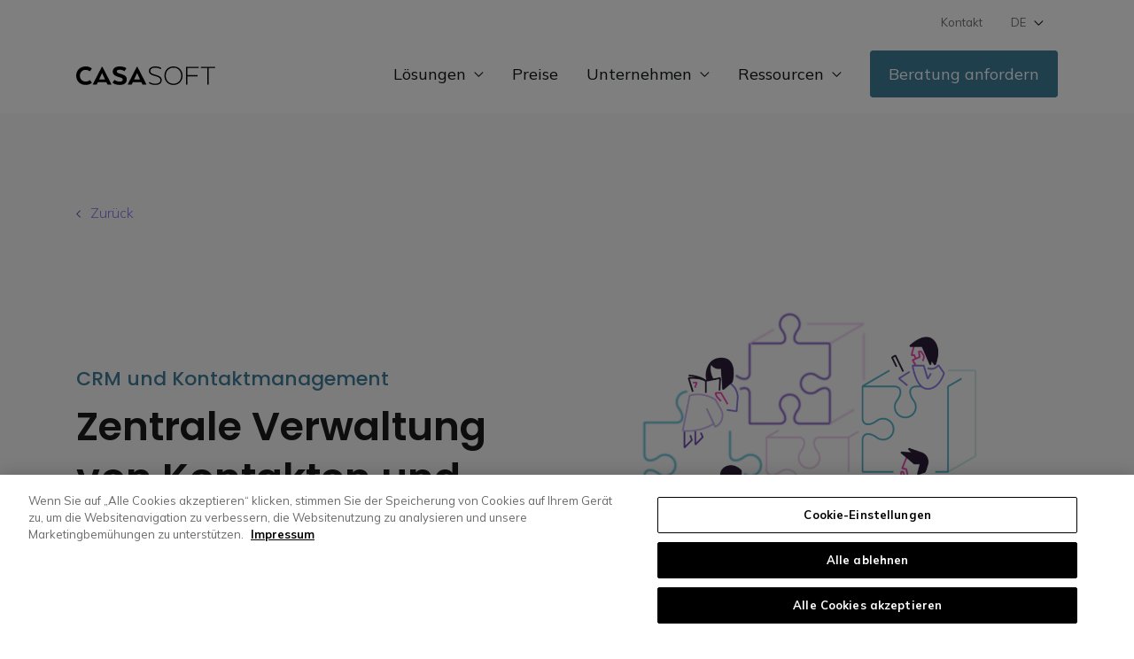

--- FILE ---
content_type: text/html; charset=UTF-8
request_url: https://casasoft.ch/loesungen/immobiliensoftware/crm-und-kontaktmanagement/
body_size: 14273
content:
<!DOCTYPE html>
<html lang="de-DE" id="html">
    <head>
        <!-- <script>
            window['gtag_enable_tcf_support'] = true;
        </script> -->
        <meta charset="UTF-8">
           <!-- OneTrust Cookies Consent Notice start for casasoft.ch -->
        <script type="text/javascript" src="https://cdn.cookielaw.org/consent/352d9004-8411-4843-97e5-47ab13c2e51c/OtAutoBlock.js" async defer></script>
        <script src="https://cdn.cookielaw.org/scripttemplates/otSDKStub.js" crossorigin="anonymous" type="text/javascript" charset="UTF-8" data-domain-script="352d9004-8411-4843-97e5-47ab13c2e51c" async defer></script>
        <script type="text/javascript">
        function OptanonWrapper() { }
        </script>
        <!-- OneTrust Cookies Consent Notice end for casasoft.ch -->
        <meta name='robots' content='index, follow, max-image-preview:large, max-snippet:-1, max-video-preview:-1' />

<!-- Google Tag Manager for WordPress by gtm4wp.com -->
<script data-cfasync="false" data-pagespeed-no-defer>
	var gtm4wp_datalayer_name = "dataLayer";
	var dataLayer = dataLayer || [];
</script>
<!-- End Google Tag Manager for WordPress by gtm4wp.com -->
	<!-- This site is optimized with the Yoast SEO plugin v26.7 - https://yoast.com/wordpress/plugins/seo/ -->
	<title>CRM und Kontaktmanagement - Schweizer Immobiliensoftware</title>
	<meta name="description" content="Umfassendes Kontaktmanagement für die Immobilienvermarktung. Qualifikation von Leads, sammeln von Suchprofilen und Kommunikationstracking." />
	<link rel="canonical" href="https://casasoft.ch/loesungen/immobiliensoftware/crm-und-kontaktmanagement/" />
	<meta property="og:locale" content="de_DE" />
	<meta property="og:type" content="article" />
	<meta property="og:title" content="CRM und Kontaktmanagement - Schweizer Immobiliensoftware" />
	<meta property="og:description" content="Umfassendes Kontaktmanagement für die Immobilienvermarktung. Qualifikation von Leads, sammeln von Suchprofilen und Kommunikationstracking." />
	<meta property="og:url" content="https://casasoft.ch/loesungen/immobiliensoftware/crm-und-kontaktmanagement/" />
	<meta property="og:site_name" content="Casasoft AG" />
	<meta property="article:publisher" content="https://www.facebook.com/casasoft.ch/" />
	<meta property="article:modified_time" content="2022-12-29T14:21:49+00:00" />
	<meta property="og:image" content="https://casasoft.ch/wp-content/uploads/2022/11/CAS__Webicons__Illustrations__2221124_01_2.7-scaled.webp" />
	<meta property="og:image:width" content="2560" />
	<meta property="og:image:height" content="1711" />
	<meta property="og:image:type" content="image/webp" />
	<meta name="twitter:card" content="summary_large_image" />
	<script type="application/ld+json" class="yoast-schema-graph">{"@context":"https://schema.org","@graph":[{"@type":"WebPage","@id":"https://casasoft.ch/loesungen/immobiliensoftware/crm-und-kontaktmanagement/","url":"https://casasoft.ch/loesungen/immobiliensoftware/crm-und-kontaktmanagement/","name":"CRM und Kontaktmanagement - Schweizer Immobiliensoftware","isPartOf":{"@id":"https://casasoftch2.wpengine.com/#website"},"primaryImageOfPage":{"@id":"https://casasoft.ch/loesungen/immobiliensoftware/crm-und-kontaktmanagement/#primaryimage"},"image":{"@id":"https://casasoft.ch/loesungen/immobiliensoftware/crm-und-kontaktmanagement/#primaryimage"},"thumbnailUrl":"https://casasoft.ch/wp-content/uploads/2022/11/CAS__Webicons__Illustrations__2221124_01_2.7-scaled.webp","datePublished":"2022-12-15T13:28:15+00:00","dateModified":"2022-12-29T14:21:49+00:00","description":"Umfassendes Kontaktmanagement für die Immobilienvermarktung. Qualifikation von Leads, sammeln von Suchprofilen und Kommunikationstracking.","breadcrumb":{"@id":"https://casasoft.ch/loesungen/immobiliensoftware/crm-und-kontaktmanagement/#breadcrumb"},"inLanguage":"de","potentialAction":[{"@type":"ReadAction","target":["https://casasoft.ch/loesungen/immobiliensoftware/crm-und-kontaktmanagement/"]}]},{"@type":"ImageObject","inLanguage":"de","@id":"https://casasoft.ch/loesungen/immobiliensoftware/crm-und-kontaktmanagement/#primaryimage","url":"https://casasoft.ch/wp-content/uploads/2022/11/CAS__Webicons__Illustrations__2221124_01_2.7-scaled.webp","contentUrl":"https://casasoft.ch/wp-content/uploads/2022/11/CAS__Webicons__Illustrations__2221124_01_2.7-scaled.webp","width":2560,"height":1711},{"@type":"BreadcrumbList","@id":"https://casasoft.ch/loesungen/immobiliensoftware/crm-und-kontaktmanagement/#breadcrumb","itemListElement":[{"@type":"ListItem","position":1,"name":"Startseite","item":"https://casasoft.ch/"},{"@type":"ListItem","position":2,"name":"Immobiliensoftware","item":"https://casasoft.ch/loesungen/immobiliensoftware/"},{"@type":"ListItem","position":3,"name":"CRM und Kontaktmanagement"}]},{"@type":"WebSite","@id":"https://casasoftch2.wpengine.com/#website","url":"https://casasoftch2.wpengine.com/","name":"Casasoft AG","description":"","publisher":{"@id":"https://casasoftch2.wpengine.com/#organization"},"potentialAction":[{"@type":"SearchAction","target":{"@type":"EntryPoint","urlTemplate":"https://casasoftch2.wpengine.com/?s={search_term_string}"},"query-input":{"@type":"PropertyValueSpecification","valueRequired":true,"valueName":"search_term_string"}}],"inLanguage":"de"},{"@type":"Organization","@id":"https://casasoftch2.wpengine.com/#organization","name":"Casasoft AG","url":"https://casasoftch2.wpengine.com/","logo":{"@type":"ImageObject","inLanguage":"de","@id":"https://casasoftch2.wpengine.com/#/schema/logo/image/","url":"https://casasoft.ch/wp-content/uploads/2022/12/logo-2.svg","contentUrl":"https://casasoft.ch/wp-content/uploads/2022/12/logo-2.svg","width":284,"height":38,"caption":"Casasoft AG"},"image":{"@id":"https://casasoftch2.wpengine.com/#/schema/logo/image/"},"sameAs":["https://www.facebook.com/casasoft.ch/","https://www.instagram.com/casasoft.ch/","https://ch.linkedin.com/company/casasoft-ag"]}]}</script>
	<!-- / Yoast SEO plugin. -->


<link rel="alternate" title="oEmbed (JSON)" type="application/json+oembed" href="https://casasoft.ch/wp-json/oembed/1.0/embed?url=https%3A%2F%2Fcasasoft.ch%2Floesungen%2Fimmobiliensoftware%2Fcrm-und-kontaktmanagement%2F" />
<link rel="alternate" title="oEmbed (XML)" type="text/xml+oembed" href="https://casasoft.ch/wp-json/oembed/1.0/embed?url=https%3A%2F%2Fcasasoft.ch%2Floesungen%2Fimmobiliensoftware%2Fcrm-und-kontaktmanagement%2F&#038;format=xml" />
    
        <meta name="viewport" content="width=device-width, initial-scale=1">
        <!-- <link rel="preconnect" href="https://fonts.googleapis.com">
        <link rel="preconnect" href="https://fonts.gstatic.com" crossorigin> -->
        <link rel="preload" as="font" type="font/woff2" href="https://casasoft.ch/wp-content/themes/cs_casasoftch_gb_react/assets/fonts/mulish/mulish.woff2" crossorigin  />
        <link rel="preload" as="font" type="font/woff2" href="https://casasoft.ch/wp-content/themes/cs_casasoftch_gb_react/assets/fonts/poppins/poppins_300.woff2" crossorigin  />
        <link rel="preload" as="font" type="font/woff2" href="https://casasoft.ch/wp-content/themes/cs_casasoftch_gb_react/assets/fonts/poppins/poppins_500.woff2" crossorigin  />
        <link rel="preload" as="font" type="font/woff2" href="https://casasoft.ch/wp-content/themes/cs_casasoftch_gb_react/assets/fonts/poppins/poppins_600.woff2" crossorigin  />

       
    <style id='wp-img-auto-sizes-contain-inline-css' type='text/css'>
img:is([sizes=auto i],[sizes^="auto," i]){contain-intrinsic-size:3000px 1500px}
/*# sourceURL=wp-img-auto-sizes-contain-inline-css */
</style>
<style id='wp-emoji-styles-inline-css' type='text/css'>

	img.wp-smiley, img.emoji {
		display: inline !important;
		border: none !important;
		box-shadow: none !important;
		height: 1em !important;
		width: 1em !important;
		margin: 0 0.07em !important;
		vertical-align: -0.1em !important;
		background: none !important;
		padding: 0 !important;
	}
/*# sourceURL=wp-emoji-styles-inline-css */
</style>
<link rel='stylesheet' id='wp-block-library-css' href='https://casasoft.ch/wp-includes/css/dist/block-library/style.min.css?ver=6.9' type='text/css' media='all' />
<style id='wp-block-columns-inline-css' type='text/css'>
.wp-block-columns{box-sizing:border-box;display:flex;flex-wrap:wrap!important}@media (min-width:782px){.wp-block-columns{flex-wrap:nowrap!important}}.wp-block-columns{align-items:normal!important}.wp-block-columns.are-vertically-aligned-top{align-items:flex-start}.wp-block-columns.are-vertically-aligned-center{align-items:center}.wp-block-columns.are-vertically-aligned-bottom{align-items:flex-end}@media (max-width:781px){.wp-block-columns:not(.is-not-stacked-on-mobile)>.wp-block-column{flex-basis:100%!important}}@media (min-width:782px){.wp-block-columns:not(.is-not-stacked-on-mobile)>.wp-block-column{flex-basis:0;flex-grow:1}.wp-block-columns:not(.is-not-stacked-on-mobile)>.wp-block-column[style*=flex-basis]{flex-grow:0}}.wp-block-columns.is-not-stacked-on-mobile{flex-wrap:nowrap!important}.wp-block-columns.is-not-stacked-on-mobile>.wp-block-column{flex-basis:0;flex-grow:1}.wp-block-columns.is-not-stacked-on-mobile>.wp-block-column[style*=flex-basis]{flex-grow:0}:where(.wp-block-columns){margin-bottom:1.75em}:where(.wp-block-columns.has-background){padding:1.25em 2.375em}.wp-block-column{flex-grow:1;min-width:0;overflow-wrap:break-word;word-break:break-word}.wp-block-column.is-vertically-aligned-top{align-self:flex-start}.wp-block-column.is-vertically-aligned-center{align-self:center}.wp-block-column.is-vertically-aligned-bottom{align-self:flex-end}.wp-block-column.is-vertically-aligned-stretch{align-self:stretch}.wp-block-column.is-vertically-aligned-bottom,.wp-block-column.is-vertically-aligned-center,.wp-block-column.is-vertically-aligned-top{width:100%}
/*# sourceURL=https://casasoft.ch/wp-includes/blocks/columns/style.min.css */
</style>
<style id='global-styles-inline-css' type='text/css'>
:root{--wp--preset--aspect-ratio--square: 1;--wp--preset--aspect-ratio--4-3: 4/3;--wp--preset--aspect-ratio--3-4: 3/4;--wp--preset--aspect-ratio--3-2: 3/2;--wp--preset--aspect-ratio--2-3: 2/3;--wp--preset--aspect-ratio--16-9: 16/9;--wp--preset--aspect-ratio--9-16: 9/16;--wp--preset--color--black: #000000;--wp--preset--color--cyan-bluish-gray: #abb8c3;--wp--preset--color--white: #ffffff;--wp--preset--color--pale-pink: #f78da7;--wp--preset--color--vivid-red: #cf2e2e;--wp--preset--color--luminous-vivid-orange: #ff6900;--wp--preset--color--luminous-vivid-amber: #fcb900;--wp--preset--color--light-green-cyan: #7bdcb5;--wp--preset--color--vivid-green-cyan: #00d084;--wp--preset--color--pale-cyan-blue: #8ed1fc;--wp--preset--color--vivid-cyan-blue: #0693e3;--wp--preset--color--vivid-purple: #9b51e0;--wp--preset--color--cs-light: #F5F5F5;--wp--preset--color--cs-light-2: #F9F9F9;--wp--preset--color--cs-dark: #2E3B41;--wp--preset--color--cs-dark-2: #242424;--wp--preset--color--cs-black: #1B1A1A;--wp--preset--color--cs-primary: #417E9B;--wp--preset--color--cs-primary-light: #D9EAF3;--wp--preset--color--cs-primary-lightest: #d4e0e6;--wp--preset--color--cs-primary-dark: #2E5A6F;--wp--preset--color--cs-secondary: #8B79E7;--wp--preset--color--cs-secondary-light: #E3DFF5;--wp--preset--color--cs-secondary-dark: #60549D;--wp--preset--color--cs-text-dark: #0F1315;--wp--preset--color--cs-text-light: #717171;--wp--preset--color--cs-grey: #E6E6E6;--wp--preset--color--cs-white: #FFFFFF;--wp--preset--gradient--vivid-cyan-blue-to-vivid-purple: linear-gradient(135deg,rgb(6,147,227) 0%,rgb(155,81,224) 100%);--wp--preset--gradient--light-green-cyan-to-vivid-green-cyan: linear-gradient(135deg,rgb(122,220,180) 0%,rgb(0,208,130) 100%);--wp--preset--gradient--luminous-vivid-amber-to-luminous-vivid-orange: linear-gradient(135deg,rgb(252,185,0) 0%,rgb(255,105,0) 100%);--wp--preset--gradient--luminous-vivid-orange-to-vivid-red: linear-gradient(135deg,rgb(255,105,0) 0%,rgb(207,46,46) 100%);--wp--preset--gradient--very-light-gray-to-cyan-bluish-gray: linear-gradient(135deg,rgb(238,238,238) 0%,rgb(169,184,195) 100%);--wp--preset--gradient--cool-to-warm-spectrum: linear-gradient(135deg,rgb(74,234,220) 0%,rgb(151,120,209) 20%,rgb(207,42,186) 40%,rgb(238,44,130) 60%,rgb(251,105,98) 80%,rgb(254,248,76) 100%);--wp--preset--gradient--blush-light-purple: linear-gradient(135deg,rgb(255,206,236) 0%,rgb(152,150,240) 100%);--wp--preset--gradient--blush-bordeaux: linear-gradient(135deg,rgb(254,205,165) 0%,rgb(254,45,45) 50%,rgb(107,0,62) 100%);--wp--preset--gradient--luminous-dusk: linear-gradient(135deg,rgb(255,203,112) 0%,rgb(199,81,192) 50%,rgb(65,88,208) 100%);--wp--preset--gradient--pale-ocean: linear-gradient(135deg,rgb(255,245,203) 0%,rgb(182,227,212) 50%,rgb(51,167,181) 100%);--wp--preset--gradient--electric-grass: linear-gradient(135deg,rgb(202,248,128) 0%,rgb(113,206,126) 100%);--wp--preset--gradient--midnight: linear-gradient(135deg,rgb(2,3,129) 0%,rgb(40,116,252) 100%);--wp--preset--gradient--cs-primary-gradient: linear-gradient(#24809E, #E3F6FF);--wp--preset--font-size--small: 0.8125rem;--wp--preset--font-size--medium: 1.125rem;--wp--preset--font-size--large: 1.375rem;--wp--preset--font-size--x-large: 2rem;--wp--preset--font-size--regular: 1rem;--wp--preset--font-size--gigantic: 2.8125rem;--wp--preset--font-family--cs-mulish: Mulish, sans-serif;--wp--preset--font-family--cs-poppins: Poppins, sans-serif;--wp--preset--spacing--20: 0.44rem;--wp--preset--spacing--30: 0.67rem;--wp--preset--spacing--40: 1rem;--wp--preset--spacing--50: 1.5rem;--wp--preset--spacing--60: 2.25rem;--wp--preset--spacing--70: 3.38rem;--wp--preset--spacing--80: 5.06rem;--wp--preset--spacing--small: 50px;--wp--preset--spacing--default: 100px;--wp--preset--shadow--natural: 6px 6px 9px rgba(0, 0, 0, 0.2);--wp--preset--shadow--deep: 12px 12px 50px rgba(0, 0, 0, 0.4);--wp--preset--shadow--sharp: 6px 6px 0px rgba(0, 0, 0, 0.2);--wp--preset--shadow--outlined: 6px 6px 0px -3px rgb(255, 255, 255), 6px 6px rgb(0, 0, 0);--wp--preset--shadow--crisp: 6px 6px 0px rgb(0, 0, 0);}.wp-block-site-title{--wp--preset--color--cs-primary: #24809E;}:root { --wp--style--global--content-size: 1320px;--wp--style--global--wide-size: 1320px; }:where(body) { margin: 0; }.wp-site-blocks > .alignleft { float: left; margin-right: 2em; }.wp-site-blocks > .alignright { float: right; margin-left: 2em; }.wp-site-blocks > .aligncenter { justify-content: center; margin-left: auto; margin-right: auto; }:where(.wp-site-blocks) > * { margin-block-start: 1.875rem; margin-block-end: 0; }:where(.wp-site-blocks) > :first-child { margin-block-start: 0; }:where(.wp-site-blocks) > :last-child { margin-block-end: 0; }:root { --wp--style--block-gap: 1.875rem; }:root :where(.is-layout-flow) > :first-child{margin-block-start: 0;}:root :where(.is-layout-flow) > :last-child{margin-block-end: 0;}:root :where(.is-layout-flow) > *{margin-block-start: 1.875rem;margin-block-end: 0;}:root :where(.is-layout-constrained) > :first-child{margin-block-start: 0;}:root :where(.is-layout-constrained) > :last-child{margin-block-end: 0;}:root :where(.is-layout-constrained) > *{margin-block-start: 1.875rem;margin-block-end: 0;}:root :where(.is-layout-flex){gap: 1.875rem;}:root :where(.is-layout-grid){gap: 1.875rem;}.is-layout-flow > .alignleft{float: left;margin-inline-start: 0;margin-inline-end: 2em;}.is-layout-flow > .alignright{float: right;margin-inline-start: 2em;margin-inline-end: 0;}.is-layout-flow > .aligncenter{margin-left: auto !important;margin-right: auto !important;}.is-layout-constrained > .alignleft{float: left;margin-inline-start: 0;margin-inline-end: 2em;}.is-layout-constrained > .alignright{float: right;margin-inline-start: 2em;margin-inline-end: 0;}.is-layout-constrained > .aligncenter{margin-left: auto !important;margin-right: auto !important;}.is-layout-constrained > :where(:not(.alignleft):not(.alignright):not(.alignfull)){max-width: var(--wp--style--global--content-size);margin-left: auto !important;margin-right: auto !important;}.is-layout-constrained > .alignwide{max-width: var(--wp--style--global--wide-size);}body .is-layout-flex{display: flex;}.is-layout-flex{flex-wrap: wrap;align-items: center;}.is-layout-flex > :is(*, div){margin: 0;}body .is-layout-grid{display: grid;}.is-layout-grid > :is(*, div){margin: 0;}body{background-color: var(--wp--preset--color--cs-white);color: var(--wp--preset--color--cs-text-dark);font-family: var(--wp--preset--font-family--cs-mulish);font-size: 1rem;font-style: normal;font-weight: normal;line-height: inherit;margin-top: 0px;margin-bottom: 0px;padding-top: 0px;padding-right: 0px;padding-bottom: 0px;padding-left: 0px;text-decoration: none;text-transform: none;}a:where(:not(.wp-element-button)){color: var(--wp--preset--color--cs-primary);text-decoration: underline;}h1{font-family: var(--wp--preset--font-family--cs-poppins);}h2{font-family: var(--wp--preset--font-family--cs-poppins);}h3{font-family: var(--wp--preset--font-family--cs-poppins);}h4{font-family: var(--wp--preset--font-family--cs-poppins);}h5{font-family: var(--wp--preset--font-family--cs-poppins);}h6{font-family: var(--wp--preset--font-family--cs-poppins);}:root :where(.wp-element-button, .wp-block-button__link){background-color: #32373c;border-width: 0;color: #fff;font-family: inherit;font-size: inherit;font-style: inherit;font-weight: inherit;letter-spacing: inherit;line-height: inherit;padding-top: calc(0.667em + 2px);padding-right: calc(1.333em + 2px);padding-bottom: calc(0.667em + 2px);padding-left: calc(1.333em + 2px);text-decoration: none;text-transform: inherit;}.has-black-color{color: var(--wp--preset--color--black) !important;}.has-cyan-bluish-gray-color{color: var(--wp--preset--color--cyan-bluish-gray) !important;}.has-white-color{color: var(--wp--preset--color--white) !important;}.has-pale-pink-color{color: var(--wp--preset--color--pale-pink) !important;}.has-vivid-red-color{color: var(--wp--preset--color--vivid-red) !important;}.has-luminous-vivid-orange-color{color: var(--wp--preset--color--luminous-vivid-orange) !important;}.has-luminous-vivid-amber-color{color: var(--wp--preset--color--luminous-vivid-amber) !important;}.has-light-green-cyan-color{color: var(--wp--preset--color--light-green-cyan) !important;}.has-vivid-green-cyan-color{color: var(--wp--preset--color--vivid-green-cyan) !important;}.has-pale-cyan-blue-color{color: var(--wp--preset--color--pale-cyan-blue) !important;}.has-vivid-cyan-blue-color{color: var(--wp--preset--color--vivid-cyan-blue) !important;}.has-vivid-purple-color{color: var(--wp--preset--color--vivid-purple) !important;}.has-cs-light-color{color: var(--wp--preset--color--cs-light) !important;}.has-cs-light-2-color{color: var(--wp--preset--color--cs-light-2) !important;}.has-cs-dark-color{color: var(--wp--preset--color--cs-dark) !important;}.has-cs-dark-2-color{color: var(--wp--preset--color--cs-dark-2) !important;}.has-cs-black-color{color: var(--wp--preset--color--cs-black) !important;}.has-cs-primary-color{color: var(--wp--preset--color--cs-primary) !important;}.has-cs-primary-light-color{color: var(--wp--preset--color--cs-primary-light) !important;}.has-cs-primary-lightest-color{color: var(--wp--preset--color--cs-primary-lightest) !important;}.has-cs-primary-dark-color{color: var(--wp--preset--color--cs-primary-dark) !important;}.has-cs-secondary-color{color: var(--wp--preset--color--cs-secondary) !important;}.has-cs-secondary-light-color{color: var(--wp--preset--color--cs-secondary-light) !important;}.has-cs-secondary-dark-color{color: var(--wp--preset--color--cs-secondary-dark) !important;}.has-cs-text-dark-color{color: var(--wp--preset--color--cs-text-dark) !important;}.has-cs-text-light-color{color: var(--wp--preset--color--cs-text-light) !important;}.has-cs-grey-color{color: var(--wp--preset--color--cs-grey) !important;}.has-cs-white-color{color: var(--wp--preset--color--cs-white) !important;}.has-black-background-color{background-color: var(--wp--preset--color--black) !important;}.has-cyan-bluish-gray-background-color{background-color: var(--wp--preset--color--cyan-bluish-gray) !important;}.has-white-background-color{background-color: var(--wp--preset--color--white) !important;}.has-pale-pink-background-color{background-color: var(--wp--preset--color--pale-pink) !important;}.has-vivid-red-background-color{background-color: var(--wp--preset--color--vivid-red) !important;}.has-luminous-vivid-orange-background-color{background-color: var(--wp--preset--color--luminous-vivid-orange) !important;}.has-luminous-vivid-amber-background-color{background-color: var(--wp--preset--color--luminous-vivid-amber) !important;}.has-light-green-cyan-background-color{background-color: var(--wp--preset--color--light-green-cyan) !important;}.has-vivid-green-cyan-background-color{background-color: var(--wp--preset--color--vivid-green-cyan) !important;}.has-pale-cyan-blue-background-color{background-color: var(--wp--preset--color--pale-cyan-blue) !important;}.has-vivid-cyan-blue-background-color{background-color: var(--wp--preset--color--vivid-cyan-blue) !important;}.has-vivid-purple-background-color{background-color: var(--wp--preset--color--vivid-purple) !important;}.has-cs-light-background-color{background-color: var(--wp--preset--color--cs-light) !important;}.has-cs-light-2-background-color{background-color: var(--wp--preset--color--cs-light-2) !important;}.has-cs-dark-background-color{background-color: var(--wp--preset--color--cs-dark) !important;}.has-cs-dark-2-background-color{background-color: var(--wp--preset--color--cs-dark-2) !important;}.has-cs-black-background-color{background-color: var(--wp--preset--color--cs-black) !important;}.has-cs-primary-background-color{background-color: var(--wp--preset--color--cs-primary) !important;}.has-cs-primary-light-background-color{background-color: var(--wp--preset--color--cs-primary-light) !important;}.has-cs-primary-lightest-background-color{background-color: var(--wp--preset--color--cs-primary-lightest) !important;}.has-cs-primary-dark-background-color{background-color: var(--wp--preset--color--cs-primary-dark) !important;}.has-cs-secondary-background-color{background-color: var(--wp--preset--color--cs-secondary) !important;}.has-cs-secondary-light-background-color{background-color: var(--wp--preset--color--cs-secondary-light) !important;}.has-cs-secondary-dark-background-color{background-color: var(--wp--preset--color--cs-secondary-dark) !important;}.has-cs-text-dark-background-color{background-color: var(--wp--preset--color--cs-text-dark) !important;}.has-cs-text-light-background-color{background-color: var(--wp--preset--color--cs-text-light) !important;}.has-cs-grey-background-color{background-color: var(--wp--preset--color--cs-grey) !important;}.has-cs-white-background-color{background-color: var(--wp--preset--color--cs-white) !important;}.has-black-border-color{border-color: var(--wp--preset--color--black) !important;}.has-cyan-bluish-gray-border-color{border-color: var(--wp--preset--color--cyan-bluish-gray) !important;}.has-white-border-color{border-color: var(--wp--preset--color--white) !important;}.has-pale-pink-border-color{border-color: var(--wp--preset--color--pale-pink) !important;}.has-vivid-red-border-color{border-color: var(--wp--preset--color--vivid-red) !important;}.has-luminous-vivid-orange-border-color{border-color: var(--wp--preset--color--luminous-vivid-orange) !important;}.has-luminous-vivid-amber-border-color{border-color: var(--wp--preset--color--luminous-vivid-amber) !important;}.has-light-green-cyan-border-color{border-color: var(--wp--preset--color--light-green-cyan) !important;}.has-vivid-green-cyan-border-color{border-color: var(--wp--preset--color--vivid-green-cyan) !important;}.has-pale-cyan-blue-border-color{border-color: var(--wp--preset--color--pale-cyan-blue) !important;}.has-vivid-cyan-blue-border-color{border-color: var(--wp--preset--color--vivid-cyan-blue) !important;}.has-vivid-purple-border-color{border-color: var(--wp--preset--color--vivid-purple) !important;}.has-cs-light-border-color{border-color: var(--wp--preset--color--cs-light) !important;}.has-cs-light-2-border-color{border-color: var(--wp--preset--color--cs-light-2) !important;}.has-cs-dark-border-color{border-color: var(--wp--preset--color--cs-dark) !important;}.has-cs-dark-2-border-color{border-color: var(--wp--preset--color--cs-dark-2) !important;}.has-cs-black-border-color{border-color: var(--wp--preset--color--cs-black) !important;}.has-cs-primary-border-color{border-color: var(--wp--preset--color--cs-primary) !important;}.has-cs-primary-light-border-color{border-color: var(--wp--preset--color--cs-primary-light) !important;}.has-cs-primary-lightest-border-color{border-color: var(--wp--preset--color--cs-primary-lightest) !important;}.has-cs-primary-dark-border-color{border-color: var(--wp--preset--color--cs-primary-dark) !important;}.has-cs-secondary-border-color{border-color: var(--wp--preset--color--cs-secondary) !important;}.has-cs-secondary-light-border-color{border-color: var(--wp--preset--color--cs-secondary-light) !important;}.has-cs-secondary-dark-border-color{border-color: var(--wp--preset--color--cs-secondary-dark) !important;}.has-cs-text-dark-border-color{border-color: var(--wp--preset--color--cs-text-dark) !important;}.has-cs-text-light-border-color{border-color: var(--wp--preset--color--cs-text-light) !important;}.has-cs-grey-border-color{border-color: var(--wp--preset--color--cs-grey) !important;}.has-cs-white-border-color{border-color: var(--wp--preset--color--cs-white) !important;}.has-vivid-cyan-blue-to-vivid-purple-gradient-background{background: var(--wp--preset--gradient--vivid-cyan-blue-to-vivid-purple) !important;}.has-light-green-cyan-to-vivid-green-cyan-gradient-background{background: var(--wp--preset--gradient--light-green-cyan-to-vivid-green-cyan) !important;}.has-luminous-vivid-amber-to-luminous-vivid-orange-gradient-background{background: var(--wp--preset--gradient--luminous-vivid-amber-to-luminous-vivid-orange) !important;}.has-luminous-vivid-orange-to-vivid-red-gradient-background{background: var(--wp--preset--gradient--luminous-vivid-orange-to-vivid-red) !important;}.has-very-light-gray-to-cyan-bluish-gray-gradient-background{background: var(--wp--preset--gradient--very-light-gray-to-cyan-bluish-gray) !important;}.has-cool-to-warm-spectrum-gradient-background{background: var(--wp--preset--gradient--cool-to-warm-spectrum) !important;}.has-blush-light-purple-gradient-background{background: var(--wp--preset--gradient--blush-light-purple) !important;}.has-blush-bordeaux-gradient-background{background: var(--wp--preset--gradient--blush-bordeaux) !important;}.has-luminous-dusk-gradient-background{background: var(--wp--preset--gradient--luminous-dusk) !important;}.has-pale-ocean-gradient-background{background: var(--wp--preset--gradient--pale-ocean) !important;}.has-electric-grass-gradient-background{background: var(--wp--preset--gradient--electric-grass) !important;}.has-midnight-gradient-background{background: var(--wp--preset--gradient--midnight) !important;}.has-cs-primary-gradient-gradient-background{background: var(--wp--preset--gradient--cs-primary-gradient) !important;}.has-small-font-size{font-size: var(--wp--preset--font-size--small) !important;}.has-medium-font-size{font-size: var(--wp--preset--font-size--medium) !important;}.has-large-font-size{font-size: var(--wp--preset--font-size--large) !important;}.has-x-large-font-size{font-size: var(--wp--preset--font-size--x-large) !important;}.has-regular-font-size{font-size: var(--wp--preset--font-size--regular) !important;}.has-gigantic-font-size{font-size: var(--wp--preset--font-size--gigantic) !important;}.has-cs-mulish-font-family{font-family: var(--wp--preset--font-family--cs-mulish) !important;}.has-cs-poppins-font-family{font-family: var(--wp--preset--font-family--cs-poppins) !important;}.wp-block-site-title.has-cs-primary-color{color: var(--wp--preset--color--cs-primary) !important;}.wp-block-site-title.has-cs-primary-background-color{background-color: var(--wp--preset--color--cs-primary) !important;}.wp-block-site-title.has-cs-primary-border-color{border-color: var(--wp--preset--color--cs-primary) !important;}
/*# sourceURL=global-styles-inline-css */
</style>
<style id='core-block-supports-inline-css' type='text/css'>
.wp-container-core-columns-is-layout-28f84493{flex-wrap:nowrap;}
/*# sourceURL=core-block-supports-inline-css */
</style>

<link rel='stylesheet' id='wpml-menu-item-0-css' href='https://casasoft.ch/wp-content/plugins/sitepress-multilingual-cms/templates/language-switchers/menu-item/style.min.css?ver=1' type='text/css' media='all' />
<link rel='stylesheet' id='cs_font_mulish-css' href='https://casasoft.ch/wp-content/themes/cs_casasoftch_gb_react/assets/css/mulish.css' type='text/css' media='all' />
<link rel='stylesheet' id='cs_font_poppins-css' href='https://casasoft.ch/wp-content/themes/cs_casasoftch_gb_react/assets/css/poppins.css' type='text/css' media='all' />
<link rel='stylesheet' id='theme-main-css' href='https://casasoft.ch/wp-content/themes/cs_casasoftch_gb_react/build/style-index.css?ver=1747140101760' type='text/css' media='all' />
<script type="text/javascript" src="https://casasoft.ch/wp-includes/js/jquery/jquery.min.js?ver=3.7.1" id="jquery-core-js"></script>
<script type="text/javascript" src="https://casasoft.ch/wp-includes/js/jquery/jquery-migrate.min.js?ver=3.4.1" id="jquery-migrate-js"></script>
<link rel="https://api.w.org/" href="https://casasoft.ch/wp-json/" /><link rel="alternate" title="JSON" type="application/json" href="https://casasoft.ch/wp-json/wp/v2/solution/5304" /><link rel="EditURI" type="application/rsd+xml" title="RSD" href="https://casasoft.ch/xmlrpc.php?rsd" />
<link rel='shortlink' href='https://casasoft.ch/?p=5304' />
<meta name="generator" content="WPML ver:4.8.6 stt:1,4,3,27;" />

<!-- Google Tag Manager for WordPress by gtm4wp.com -->
<!-- GTM Container placement set to footer -->
<script data-cfasync="false" data-pagespeed-no-defer>
	var dataLayer_content = {"pagePostType":"solution","pagePostType2":"single-solution","pagePostAuthor":"casasoft"};
	dataLayer.push( dataLayer_content );
</script>
<script data-cfasync="false" data-pagespeed-no-defer>
(function(w,d,s,l,i){w[l]=w[l]||[];w[l].push({'gtm.start':
new Date().getTime(),event:'gtm.js'});var f=d.getElementsByTagName(s)[0],
j=d.createElement(s),dl=l!='dataLayer'?'&l='+l:'';j.async=true;j.src=
'//www.googletagmanager.com/gtm.js?id='+i+dl;f.parentNode.insertBefore(j,f);
})(window,document,'script','dataLayer','GTM-NKWKC9Q');
</script>
<!-- End Google Tag Manager for WordPress by gtm4wp.com --><link rel="icon" href="https://casasoft.ch/wp-content/uploads/2022/11/cropped-favicon-32x32.png" sizes="32x32" />
<link rel="icon" href="https://casasoft.ch/wp-content/uploads/2022/11/cropped-favicon-192x192.png" sizes="192x192" />
<link rel="apple-touch-icon" href="https://casasoft.ch/wp-content/uploads/2022/11/cropped-favicon-180x180.png" />
<meta name="msapplication-TileImage" content="https://casasoft.ch/wp-content/uploads/2022/11/cropped-favicon-270x270.png" />
            </head>
    <body id="top" class="wp-singular solution-template-default single single-solution postid-5304 wp-theme-cs_casasoftch_gb_react" itemscope="" itemtype="http://schema.org/WebPage">
        <div id="page" class="site">
            <div class="header-blocker"></div>
            <div id="header" class="site-header" role="banner">
                <div class="site-header__top d-none d-xl-flex">
                    <div class="container">
                        <nav class="site-header__top__secondary-menu">
                            <div class="secondary-menu"><ul id="menu-secondary-menu" class="nav"><li id="menu-item-9127" class="menu-item menu-item-type-post_type menu-item-object-page menu-item-9127"><a href="https://casasoft.ch/kontakt/">Kontakt</a></li>
<li id="menu-item-wpml-ls-35-de" class="menu-item wpml-ls-slot-35 wpml-ls-item wpml-ls-item-de wpml-ls-current-language wpml-ls-menu-item wpml-ls-first-item menu-item-type-wpml_ls_menu_item menu-item-object-wpml_ls_menu_item menu-item-has-children menu-item-wpml-ls-35-de"><a href="https://casasoft.ch/loesungen/immobiliensoftware/crm-und-kontaktmanagement/" role="menuitem"><span class="wpml-ls-display">DE</span></a>
<ul class="sub-menu">
	<li id="menu-item-wpml-ls-35-fr" class="menu-item wpml-ls-slot-35 wpml-ls-item wpml-ls-item-fr wpml-ls-menu-item menu-item-type-wpml_ls_menu_item menu-item-object-wpml_ls_menu_item menu-item-wpml-ls-35-fr"><a href="https://casasoft.ch/fr/solutions/logiciel-immobilier/crm-et-gestionnaire-de-contacts/" title="Zu FR wechseln" aria-label="Zu FR wechseln" role="menuitem"><span class="wpml-ls-display">FR</span></a></li>
	<li id="menu-item-wpml-ls-35-it" class="menu-item wpml-ls-slot-35 wpml-ls-item wpml-ls-item-it wpml-ls-menu-item wpml-ls-last-item menu-item-type-wpml_ls_menu_item menu-item-object-wpml_ls_menu_item menu-item-wpml-ls-35-it"><a href="https://casasoft.ch/it/soluzioni/software-immobiliare/gestione-dei-contatti-e-crm/" title="Zu IT wechseln" aria-label="Zu IT wechseln" role="menuitem"><span class="wpml-ls-display">IT</span></a></li>
</ul>
</li>
</ul></div>                        </nav>
                    </div>
                </div>
                <div class="site-header__main">
                    <div class="container">
                        <div class="row">
                            <div class="col col-lg-3">
                                <div id="logo" class="site-header__main__logo" itemscope itemtype="http://schema.org/Organization">
                                                                            <a href="https://casasoft.ch/" class="custom-logo-link" rel="home" title="Logo">
                                            <img class="img-fluid" src="https://casasoft.ch/wp-content/themes/cs_casasoftch_gb_react/assets/img/logo.svg" width="284" height="38" itemprop="logo" alt="" />
                                        </a>
                                                                    </div>
                            </div>
                            <div class="col">
                                <nav class="site-header__main__main-menu d-none d-xl-block">
                                    <div class="main-menu"><ul id="menu-primary-menu" class="nav"><li id="menu-item-6805" class="menu-item--solutions menu-item--dropdown menu-item menu-item-type-custom menu-item-object-custom menu-item-6805"><a href="#">Lösungen</a></li>
<li id="menu-item-5721" class="menu-item menu-item-type-post_type menu-item-object-pricing menu-item-5721"><a href="https://casasoft.ch/preise/casaone-immobiliensoftware/">Preise</a></li>
<li id="menu-item-6806" class="menu-item--company menu-item--dropdown menu-item menu-item-type-custom menu-item-object-custom menu-item-6806"><a href="#">Unternehmen</a></li>
<li id="menu-item-6807" class="menu-item--ressources menu-item--dropdown menu-item menu-item-type-custom menu-item-object-custom menu-item-6807"><a href="#">Ressourcen</a></li>
<li id="menu-item-51" class="menu-item--button menu-item--bookme menu-item menu-item-type-custom menu-item-object-custom menu-item-51"><a target="_blank" href="https://casasoft.li/meeting-de">Beratung anfordern</a></li>
</ul></div>                                </nav>
                                <nav id="mobileNavigation" class="navbar navbar-expand-xs navbar-light d-flex d-xl-none justify-content-end height-100">
                                    <button id="navbarToggler" class="navbar-toggler" type="button" data-toggle="collapse" data-target="#mobileMainMenuCollapse" aria-controls="mobileMainMenuCollapse" aria-expanded="false" aria-label="Toggle navigation">
                                        <span class="navbar-toggler__label">Menu</span>
                                        <span class="navbar-toggler__lines">
                                            <span class="navbar-toggler__lines__top"></span>
                                            <span class="navbar-toggler__lines__bottom"></span>
                                        </span>
                                    </button>
                                </nav>
                            </div>
                        </div>
                    </div>
                </div>
                <div class="custom-container custom-container--sub-menu" id="solutionMenu" style="display: none;">
                    <div class="sub-menu">
                        <div class="sub-menu__inner sub-menu__inner--two-col row">
                            <div class="col-6">
                                <div class="sub-menu__inner__element sub-menu__inner__element--space">
                                    <span class="sub-menu__inner__element__label cs-label-upper-light">
                                        Nach Profil                                    </span>
                                    <div class="profile-menu-container"><ul id="menu-profile-menu" class="sub-nav"><li id="menu-item-5402" class="menu-item menu-item-type-post_type menu-item-object-solution menu-item-5402"><a href="https://casasoft.ch/loesungen/startup/">Startup</a></li>
<li id="menu-item-5354" class="menu-item menu-item-type-post_type menu-item-object-solution menu-item-5354"><a href="https://casasoft.ch/loesungen/maklerin/">Makler:in</a></li>
<li id="menu-item-5407" class="menu-item menu-item-type-post_type menu-item-object-solution menu-item-5407"><a href="https://casasoft.ch/loesungen/neubauvermarktung/">Neubauvermarktung</a></li>
<li id="menu-item-5416" class="menu-item menu-item-type-post_type menu-item-object-solution menu-item-5416"><a href="https://casasoft.ch/loesungen/verwaltung/">Verwaltung</a></li>
</ul></div>                                </div>
                            </div>
                            <div class="col">
                                <div class="sub-menu__inner__element sub-menu__inner__element--space">
                                    <span class="sub-menu__inner__element__label cs-label-upper-light">
                                        Nach Produkt                                    </span>
                                    <div class="product-menu-container"><ul id="menu-product-menu" class="sub-nav"><li id="menu-item-5032" class="menu-item menu-item-type-post_type menu-item-object-solution current-solution-ancestor menu-item-5032"><a href="https://casasoft.ch/loesungen/immobiliensoftware/">Immobiliensoftware</a></li>
<li id="menu-item-5349" class="menu-item menu-item-type-post_type menu-item-object-solution menu-item-5349"><a href="https://casasoft.ch/loesungen/immobilienwebseiten/">Immobilienwebseiten</a></li>
<li id="menu-item-9905" class="menu-item menu-item-type-post_type menu-item-object-solution menu-item-9905"><a href="https://casasoft.ch/loesungen/lead-management/">Lead Management</a></li>
<li id="menu-item-5350" class="menu-item menu-item-type-post_type menu-item-object-solution menu-item-5350"><a href="https://casasoft.ch/loesungen/projektwebseiten/">Projektwebseiten</a></li>
</ul></div>                                </div> 
                            </div>                            
                        </div> 
                        <div class="sub-menu__inner sub-menu__inner--light sub-menu__inner--integrations">
                            <div class="sub-menu__inner__element">
                                <div class="sub-menu__inner__element">
                                    <span class="sub-menu__inner__element__label cs-label-upper-light">
                                        Mehr als 20 Integrationen                                    </span>
                                                                                <div class="sub-menu__inner__element__integrations">  
                                                                                                    <div class="sub-menu__inner__element__integrations__item">
                                                        <a href="https://casasoft.ch/integration/realadvisor/" class="cs-text-default">
                                                                                                                            <img class="img-fluid sub-menu__inner__element__integrations__item__icon" src="https://casasoft.ch/wp-content/uploads/2026/01/realadvisor.svg" alt="">
                                                                                                                    </a>
                                                    </div>
                                                                                                    <div class="sub-menu__inner__element__integrations__item">
                                                        <a href="https://casasoft.ch/integration/comparis/" class="cs-text-default">
                                                                                                                            <img class="img-fluid sub-menu__inner__element__integrations__item__icon" src="https://casasoft.ch/wp-content/uploads/2026/01/comparis.svg" alt="">
                                                                                                                    </a>
                                                    </div>
                                                                                                    <div class="sub-menu__inner__element__integrations__item">
                                                        <a href="https://casasoft.ch/integration/immoscout24/" class="cs-text-default">
                                                                                                                            <img class="img-fluid sub-menu__inner__element__integrations__item__icon" src="https://casasoft.ch/wp-content/uploads/2022/11/is24.svg" alt="">
                                                                                                                    </a>
                                                    </div>
                                                                                                    <div class="sub-menu__inner__element__integrations__item">
                                                        <a href="https://casasoft.ch/integration/homegate/" class="cs-text-default">
                                                                                                                            <img class="img-fluid sub-menu__inner__element__integrations__item__icon" src="https://casasoft.ch/wp-content/uploads/2022/11/Homegate_Logo-1.svg" alt="">
                                                                                                                    </a>
                                                    </div>
                                                                                            </div> 
                                        	
                                                                            <a href="https://casasoft.ch/integrationen/" class="cs-anchor-link cs-text-default">
                                            Entdecken Sie alle Integrationen                                        </a>
                                                                    </div>
                            </div>
                        </div>
                    </div>
                </div>
                <div class="custom-container custom-container--sub-menu" id="companyMenu" style="display: none;">
                    <div class="sub-menu">
                        <div class="sub-menu__inner">
                            <div class="sub-menu__inner__element">
                                <span class="sub-menu__inner__element__label cs-label-upper-light">
                                    CASASOFT AG                                </span>
                                <div class="company-menu-container"><ul id="menu-company-menu" class="sub-nav"><li id="menu-item-54" class="menu-item menu-item-type-post_type menu-item-object-page menu-item-54"><a href="https://casasoft.ch/ueber-uns/">Über uns</a></li>
<li id="menu-item-52" class="menu-item menu-item-type-post_type menu-item-object-page menu-item-52"><a href="https://casasoft.ch/casasoft-jobs/">Jobs</a></li>
<li id="menu-item-7095" class="menu-item menu-item-type-post_type menu-item-object-page menu-item-7095"><a href="https://casasoft.ch/abonnement-newsletter/">Newsletter abonnieren</a></li>
<li id="menu-item-9969" class="menu-item menu-item-type-custom menu-item-object-custom menu-item-9969"><a target="_blank" href="https://konsum.ch/de/ombudsstelle-immobilienplattformen/">Ombudsstelle</a></li>
</ul></div>                            </div>
                        </div>  
                        <div class="sub-menu__inner sub-menu__inner--light sub-menu__inner--company">
                            <div class="sub-menu__inner__element">
                                <div class="sub-menu__inner__element">
                                                                            <span class="sub-menu__inner__element__label cs-label-upper-light">
                                            Komm zu uns ins Team                                        </span>
                                                                                                                <div class="sub-menu__inner__element__text cs-text-default">
                                            <p>Wir suchen talentierte, ehrgeizige, neugierige und mutige Menschen, die mit uns die Zukunft des digitalen Immobilienmarktes in der Schweiz gestalten wollen.</p>
                                        </div>
                                                                                                                <a href="https://casasoft.ch/casasoft-jobs/" class="cs-anchor-link cs-text-default">
                                            Jetzt bewerben                                        </a>
                                                                    </div>
                            </div>
                        </div>
                    </div>
                </div>
                <div class="custom-container custom-container--sub-menu" id="ressourcesMenu" style="display: none;">
                    <div class="sub-menu">
                        <div class="sub-menu__inner">
                            <div class="sub-menu__inner__element">
                                <span class="sub-menu__inner__element__label cs-label-upper-light">
                                    Wir helfen                                </span>
                                <div class="ressources-menu-container"><ul id="menu-ressources-menu" class="sub-nav"><li id="menu-item-9118" class="menu-item menu-item-type-post_type menu-item-object-page menu-item-9118"><a href="https://casasoft.ch/support/">Support</a></li>
<li id="menu-item-6203" class="menu-item menu-item-type-post_type menu-item-object-page menu-item-6203"><a href="https://casasoft.ch/integrationen/">Integrationen</a></li>
<li id="menu-item-6310" class="menu-item menu-item-type-custom menu-item-object-custom menu-item-6310"><a target="_blank" href="https://help.casasoft.ch/hc/de">Helpcenter</a></li>
<li id="menu-item-8883" class="menu-item menu-item-type-post_type menu-item-object-page menu-item-8883"><a href="https://casasoft.ch/blog/">Blog</a></li>
</ul></div>                            </div>
                        </div>  
                        <div class="sub-menu__inner sub-menu__inner--light sub-menu__inner--ressources">
                            <div class="sub-menu__inner__element">
                                <div class="sub-menu__inner__element">
                                                                            <span class="sub-menu__inner__element__label cs-label-upper-light">
                                            Unser Support-Team ist für Sie da                                        </span>
                                                                                                                <div class="sub-menu__inner__element__text cs-text-default">
                                            <p>Montag – Freitag<br />
09:00 – 12:00 Uhr<br />
13:30 – 16:00 Uhr</p>
                                        </div>
                                                                                                        </div>
                            </div>
                        </div>
                    </div>
                </div>
            </div>
            <div id="navbarOuter" class="navbar-outer"></div>
            <div class="nav-collapse nav-collapse--collapsed nav-collapse--visuallyhidden" id="mobileMainMenuCollapse">
                <div class="nav-collapse__top">
                    <div class="container">
                        <nav class="site-header__top__secondary-menu">
                            <div class="secondary-menu"><ul id="menu-secondary-menu-1" class="nav"><li class="menu-item menu-item-type-post_type menu-item-object-page menu-item-9127"><a href="https://casasoft.ch/kontakt/">Kontakt</a></li>
<li class="menu-item wpml-ls-slot-35 wpml-ls-item wpml-ls-item-de wpml-ls-current-language wpml-ls-menu-item wpml-ls-first-item menu-item-type-wpml_ls_menu_item menu-item-object-wpml_ls_menu_item menu-item-has-children menu-item-wpml-ls-35-de"><a href="https://casasoft.ch/loesungen/immobiliensoftware/crm-und-kontaktmanagement/" role="menuitem"><span class="wpml-ls-display">DE</span></a>
<ul class="sub-menu">
	<li class="menu-item wpml-ls-slot-35 wpml-ls-item wpml-ls-item-fr wpml-ls-menu-item menu-item-type-wpml_ls_menu_item menu-item-object-wpml_ls_menu_item menu-item-wpml-ls-35-fr"><a href="https://casasoft.ch/fr/solutions/logiciel-immobilier/crm-et-gestionnaire-de-contacts/" title="Zu FR wechseln" aria-label="Zu FR wechseln" role="menuitem"><span class="wpml-ls-display">FR</span></a></li>
	<li class="menu-item wpml-ls-slot-35 wpml-ls-item wpml-ls-item-it wpml-ls-menu-item wpml-ls-last-item menu-item-type-wpml_ls_menu_item menu-item-object-wpml_ls_menu_item menu-item-wpml-ls-35-it"><a href="https://casasoft.ch/it/soluzioni/software-immobiliare/gestione-dei-contatti-e-crm/" title="Zu IT wechseln" aria-label="Zu IT wechseln" role="menuitem"><span class="wpml-ls-display">IT</span></a></li>
</ul>
</li>
</ul></div>                        </nav>
                    </div>
                </div>
                <div class="container">
                    <div class="mobile-main-menu"><ul id="menu-primary-menu-1" class="navbar-nav mr-auto"><li class="menu-item--solutions menu-item--dropdown menu-item menu-item-type-custom menu-item-object-custom menu-item-6805"><a href="#">Lösungen</a></li>
<li class="menu-item menu-item-type-post_type menu-item-object-pricing menu-item-5721"><a href="https://casasoft.ch/preise/casaone-immobiliensoftware/">Preise</a></li>
<li class="menu-item--company menu-item--dropdown menu-item menu-item-type-custom menu-item-object-custom menu-item-6806"><a href="#">Unternehmen</a></li>
<li class="menu-item--ressources menu-item--dropdown menu-item menu-item-type-custom menu-item-object-custom menu-item-6807"><a href="#">Ressourcen</a></li>
<li class="menu-item--button menu-item--bookme menu-item menu-item-type-custom menu-item-object-custom menu-item-51"><a target="_blank" href="https://casasoft.li/meeting-de">Beratung anfordern</a></li>
</ul></div>                </div>
            </div>
                                    <section role="main">
                <div id="content" class="site-content">
            				
							<div 
					class="
						content-wrapper 
						content-wrapper--padding-top-default 
						content-wrapper--background-color-light2 
					">
					<div class="container">
						
														<a href="https://casasoft.ch/loesungen/immobiliensoftware/" class="cs-anchor-link cs-anchor-link--back cs-text-default">
								Zurück							</a>
						
					</div>
				</div>
						
			
<div  class="
        content-wrapper 
        content-wrapper--padding-top-default        content-wrapper--padding-bottom-default 
        content-wrapper--background-color-light2 
        content-wrapper--align-items-center 
         
         
            ">
    <div class="container" >
        <div class="acf-innerblocks-container">

<div class="wp-block-columns is-layout-flex wp-container-core-columns-is-layout-28f84493 wp-block-columns-is-layout-flex">
<div class="wp-block-column is-layout-flow wp-block-column-is-layout-flow"><div class="heading-module ">
            <span class="cs-supertitle looks-like-h3">
            CRM und Kontaktmanagement        </span>
        					
        <h1 class="heading-module__title ">
            Zentrale Verwaltung von Kontakten und Interessenten        </h1>
    </div>
</div>



<div class="wp-block-column is-layout-flow wp-block-column-is-layout-flow">
<div 
    class="image-module ">
            <div class="image-module__image">
                            <img 
                    class="img-fluid image-module__image__img lazyload" 
                    width="2560" 
                    height="1711" 
                    data-src="https://casasoft.ch/wp-content/uploads/2022/11/CAS__Webicons__Illustrations__2221124_01_2.7-scaled-1024x684.webp" 
                    alt="">
                    </div>
    </div>
</div>
</div>

</div>
    </div>
</div>


<div  class="
        content-wrapper 
        content-wrapper--padding-top-default        content-wrapper--padding-bottom-default 
        content-wrapper--background-color-light2 
         
         
         
            ">
    <div class="container" >
        <div class="acf-innerblocks-container">

<div class="wp-block-columns is-layout-flex wp-container-core-columns-is-layout-28f84493 wp-block-columns-is-layout-flex">
<div class="wp-block-column is-layout-flow wp-block-column-is-layout-flow" style="flex-basis:100px"></div>



<div class="wp-block-column is-layout-flow wp-block-column-is-layout-flow"><div class="heading-module content-centered">
            <span class="cs-supertitle looks-like-h3">
            Unter der Lupe        </span>
        					
        <h2 class="heading-module__title ">
            Diese Funktionen bietet Ihnen unser Kontakt-Modul        </h2>
    </div>
</div>



<div class="wp-block-column is-layout-flow wp-block-column-is-layout-flow" style="flex-basis:100px"></div>
</div>



<div class="wp-block-columns is-layout-flex wp-container-core-columns-is-layout-28f84493 wp-block-columns-is-layout-flex">
<div class="wp-block-column is-layout-flow wp-block-column-is-layout-flow" style="flex-basis:200px"></div>



<div class="wp-block-column is-layout-flow wp-block-column-is-layout-flow">
<div class="wp-block-columns is-layout-flex wp-container-core-columns-is-layout-28f84493 wp-block-columns-is-layout-flex">
<div class="wp-block-column is-layout-flow wp-block-column-is-layout-flow"><div class="text-module">
            <div class="text-module__text cs-text-thin">
            <ul>
<li aria-level="1">Zentrale CRM-Funktionalitäten</li>
<li aria-level="1">Geografische Suchprofile (PLZ, Ort, Kanton, Bezirk,&#8230;)</li>
<li aria-level="1">Geografische Suchprofile via Polygone</li>
<li aria-level="1">Export von Matchings in Excel und CSV</li>
<li aria-level="1">Dynamisches filtern</li>
<li aria-level="1">Matchings</li>
<li>Kontakte mit Tags</li>
</ul>
        </div>
    </div>
</div>



<div class="wp-block-column is-layout-flow wp-block-column-is-layout-flow"><div class="text-module">
            <div class="text-module__text cs-text-thin">
            <ul>
<li aria-level="1">Automatischer Doublettenchecker</li>
<li aria-level="1">Verknüpfung von Kontakten</li>
<li aria-level="1">Objekt-Kontakt relationen abbilden</li>
<li aria-level="1">Exportieren von Kontaktdaten</li>
<li aria-level="1">Hypotheken hinterlegen</li>
<li aria-level="1">Hinzufügen von Dokumenten</li>
<li aria-level="1">Vcard-Export</li>
<li aria-level="1">Automatische Briefvorlage und Schnellbrief</li>
</ul>
        </div>
    </div>
</div>
</div>
</div>



<div class="wp-block-column is-layout-flow wp-block-column-is-layout-flow" style="flex-basis:200px"></div>
</div>

</div>
    </div>
</div>


<div  class="
        content-wrapper 
        content-wrapper--padding-top-none        content-wrapper--padding-bottom-default 
        content-wrapper--background-color-light2 
         
         
         
            ">
    <div class="container" >
        <div class="acf-innerblocks-container">

<div class="wp-block-columns is-layout-flex wp-container-core-columns-is-layout-28f84493 wp-block-columns-is-layout-flex">
<div class="wp-block-column is-layout-flow wp-block-column-is-layout-flow" style="flex-basis:200px"></div>



<div class="wp-block-column is-layout-flow wp-block-column-is-layout-flow"><div class="heading-module ">
        					
        <h3 class="heading-module__title ">
            Wer, wie, was, wann, wo        </h3>
    </div>


<div class="text-module">
            <div class="text-module__text cs-text-thin">
            <p>Die Kontaktverwaltung bietet Ihnen alle zentralen CRM-Funktionalitäten für das Management von Interessenten, Kunden, Auftraggebern oder Geschäftskontakten. Setzen Sie Kontakte, Unternehmen und Objekte in die richtige Beziehung und teilen diesen individuellen Kategorien zu. Bei jedem Kontakt lassen sich Suchprofile bzw. Wünsche eintragen – wie Objekttyp, Kategorie, Preisvorstellung und Postleitzahlen, die in Frage kommen. So verpassen Sie keinen Interessenten mehr für Ihre Objekte.</p>
        </div>
    </div>
</div>



<div class="wp-block-column is-layout-flow wp-block-column-is-layout-flow" style="flex-basis:200px"></div>
</div>

</div>
    </div>
</div>


<div  class="
        content-wrapper 
        content-wrapper--padding-top-default        content-wrapper--padding-bottom-default 
        content-wrapper--background-color-white 
         
         
         
            ">
    <div class="container" >
        <div class="acf-innerblocks-container">
<div class="heading-module content-centered">
        					
        <h2 class="heading-module__title ">
            Weitere CASAONE Funktionen        </h2>
    </div>



<div class="wp-block-columns is-layout-flex wp-container-core-columns-is-layout-28f84493 wp-block-columns-is-layout-flex">
<div class="wp-block-column is-layout-flow wp-block-column-is-layout-flow">
<div class="box-wrapper 
        box-wrapper--background-color-grey 
        margin-bottom-md
    ">
    <div class="acf-innerblocks-container">

    <div class="solution-function">
                        <!-- <a href="" class="wrapping-link"></a> -->
        <div class="solution-function__content">
            <h2>
                Reportings auf Knopfdruck            </h2>
            <div class="solution-function__content__excerpt cs-text-default margin-bottom-md">
                Das Reporting unterstützt Unternehmen auf strategischer Ebene, indem alle aufgelaufenen Informationen zu einem gewissen Stichtag oder Periode gesammelt und zusammengefasst werden.            </div>
            <a class="cs-anchor-link cs-text-default" href="https://casasoft.ch/loesungen/immobiliensoftware/reportings-auf-knopfdruck/?origin=https://casasoft.ch/loesungen/immobiliensoftware/crm-und-kontaktmanagement/">
                Mehr erfahren            </a>
        </div>
                    <div class="solution-function__image">
                                <img 
                    class="img-fluid lazyload" 
                    data-src="https://casasoft.ch/wp-content/uploads/2022/12/Reporting1.webp" 
                    width="498" 
                    height="540"
                    alt="">
            </div>
            </div>

</div>
</div></div>



<div class="wp-block-column is-layout-flow wp-block-column-is-layout-flow">
<div class="box-wrapper 
        box-wrapper--background-color-secondary 
        margin-bottom-md
    ">
    <div class="acf-innerblocks-container">

    <div class="solution-function">
                        <!-- <a href="" class="wrapping-link"></a> -->
        <div class="solution-function__content">
            <h2>
                Exposé, Flyer und Broschüren            </h2>
            <div class="solution-function__content__excerpt cs-text-default margin-bottom-md">
                Adieu Word. Adieu Powerpoint. Mit CASAONE erstellen Sie per Mausklick formschöne Exposés und Flyer.            </div>
            <a class="cs-anchor-link cs-text-default" href="https://casasoft.ch/loesungen/immobiliensoftware/expose-flyer-und-broschueren/?origin=https://casasoft.ch/loesungen/immobiliensoftware/crm-und-kontaktmanagement/">
                Mehr erfahren            </a>
        </div>
                    <div class="solution-function__image">
                                <img 
                    class="img-fluid lazyload" 
                    data-src="https://casasoft.ch/wp-content/uploads/2022/12/Doku_Flyer1-1.webp" 
                    width="543" 
                    height="500"
                    alt="">
            </div>
            </div>

</div>
</div></div>



<div class="wp-block-column is-layout-flow wp-block-column-is-layout-flow">
<div class="box-wrapper 
        box-wrapper--background-color-grey 
        margin-bottom-md
    ">
    <div class="acf-innerblocks-container">

    <div class="solution-function">
                        <!-- <a href="" class="wrapping-link"></a> -->
        <div class="solution-function__content">
            <h2>
                Objektverwaltung            </h2>
            <div class="solution-function__content__excerpt cs-text-default margin-bottom-md">
                Alle objektbezogene Grunddaten, Texte, Mediengalerie, Dokumente, …            </div>
            <a class="cs-anchor-link cs-text-default" href="https://casasoft.ch/loesungen/immobiliensoftware/objektverwaltung/?origin=https://casasoft.ch/loesungen/immobiliensoftware/crm-und-kontaktmanagement/">
                Mehr erfahren            </a>
        </div>
                    <div class="solution-function__image">
                                <img 
                    class="img-fluid lazyload" 
                    data-src="https://casasoft.ch/wp-content/uploads/2022/11/CAS__Webicons__Illustrations__2221124_01_2.3-scaled-1024x522.webp" 
                    width="1024" 
                    height="522"
                    alt="">
            </div>
            </div>

</div>
</div></div>
</div>

</div>
    </div>
</div>
			
                </div>
            </section>
            <div id="footer" role="contentinfo">
                <div class="site-footer__main">
                    <div class="container">
                        <div class="row">
                            <div class="col-lg-4">
                                <div class="site-footer__main__logo margin-bottom-md">
                                    <a href="https://casasoft.ch/" class="custom-logo-link" rel="home" title="Logo">
                                        <img class="img-fluid lazyload" data-src="https://casasoft.ch/wp-content/themes/cs_casasoftch_gb_react/assets/img/logo_invert.svg" alt="" />
                                    </a>
                                    <span class="cs-text-default d-block margin-top-xs">A brand of SMG Swiss Marketplace Group</span>
                                </div>
                                <div class="site-footer__main__address margin-bottom-md">
                                    <div class="site-footer__main__address__inner">
                                                                                    <span itemprop="name">Casasoft AG </span><br>
                                                                                                                            <span itemprop="streetAddress">Thurgauerstrasse                                                 36                                                                                        </span><br>
                                                                                                                            <span itemprop="postalCode">8050 </span>
                                                                                                                            <span itemprop="addressLocality">Zürich</span>
                                                                                <div class="contact-menu"><ul id="menu-contact-menu" class="sub-nav"><li id="menu-item-57" class="menu-item menu-item-type-custom menu-item-object-custom menu-item-57"><a href="/cdn-cgi/l/email-protection#70030500001f02043013110311031f16045e1318"><span class="__cf_email__" data-cfemail="6f1c1a1f1f001d1b2f0c0e1c0e1c00091b410c07">[email&#160;protected]</span></a></li>
</ul></div>                                    </div>
                                </div>
                            </div>
                            <div class="col">
                                <div class="row horizontal-gap-lg">
                                    <div class="col-xl-3 col-lg-6">
                                        <div class="site-footer__main__claims">
                                                                                            <span class="site-footer__main__label cs-text-default">
                                                    In der Schweiz entwickelt für den Schweizer Immobilienmarkt.                                                </span>
                                                                                        <a href="https://swissproptech.ch/" target="_blank">
                                                <img class="img-fluid lazyload" data-src="https://casasoft.ch/wp-content/themes/cs_casasoftch_gb_react/assets/img/swissproptech.svg" alt="SwissPropTech" />
                                            </a>
                                        </div>
                                    </div>
                                    <div class="col">
                                        <div class="site-footer__main__menu">
                                            <span class="site-footer__main__menu__title cs-text-default cs-text-bold">
                                                Lösungen                                            </span>
                                            <div class="product-menu-container"><ul id="menu-product-menu-1" class="sub-nav"><li class="menu-item menu-item-type-post_type menu-item-object-solution current-solution-ancestor menu-item-5032"><a href="https://casasoft.ch/loesungen/immobiliensoftware/">Immobiliensoftware</a></li>
<li class="menu-item menu-item-type-post_type menu-item-object-solution menu-item-5349"><a href="https://casasoft.ch/loesungen/immobilienwebseiten/">Immobilienwebseiten</a></li>
<li class="menu-item menu-item-type-post_type menu-item-object-solution menu-item-9905"><a href="https://casasoft.ch/loesungen/lead-management/">Lead Management</a></li>
<li class="menu-item menu-item-type-post_type menu-item-object-solution menu-item-5350"><a href="https://casasoft.ch/loesungen/projektwebseiten/">Projektwebseiten</a></li>
</ul></div>                                        </div>
                                    </div>
                                    <div class="col">
                                        <div class="site-footer__main__menu">
                                            <span class="site-footer__main__menu__title cs-text-default cs-text-bold">
                                                Unternehmen                                            </span>
                                            <div class="company-menu-container"><ul id="menu-company-menu-1" class="sub-nav"><li class="menu-item menu-item-type-post_type menu-item-object-page menu-item-54"><a href="https://casasoft.ch/ueber-uns/">Über uns</a></li>
<li class="menu-item menu-item-type-post_type menu-item-object-page menu-item-52"><a href="https://casasoft.ch/casasoft-jobs/">Jobs</a></li>
<li class="menu-item menu-item-type-post_type menu-item-object-page menu-item-7095"><a href="https://casasoft.ch/abonnement-newsletter/">Newsletter abonnieren</a></li>
<li class="menu-item menu-item-type-custom menu-item-object-custom menu-item-9969"><a target="_blank" href="https://konsum.ch/de/ombudsstelle-immobilienplattformen/">Ombudsstelle</a></li>
</ul></div>                                        </div>
                                    </div>
                                    <div class="col">
                                        <div class="site-footer__main__menu">
                                            <span class="site-footer__main__menu__title cs-text-default cs-text-bold">
                                                Ressourcen                                            </span>
                                            <div class="ressources-menu-container"><ul id="menu-ressources-menu-1" class="sub-nav"><li class="menu-item menu-item-type-post_type menu-item-object-page menu-item-9118"><a href="https://casasoft.ch/support/">Support</a></li>
<li class="menu-item menu-item-type-post_type menu-item-object-page menu-item-6203"><a href="https://casasoft.ch/integrationen/">Integrationen</a></li>
<li class="menu-item menu-item-type-custom menu-item-object-custom menu-item-6310"><a target="_blank" href="https://help.casasoft.ch/hc/de">Helpcenter</a></li>
<li class="menu-item menu-item-type-post_type menu-item-object-page menu-item-8883"><a href="https://casasoft.ch/blog/">Blog</a></li>
</ul></div>                                        </div>
                                    </div>
                                </div>
                            </div>
                        </div>
                    </div>
                </div>
                <div class="site-footer__bottom">
                    <div class="container">
                        <div class="site-footer__bottom__inner">
                            <div class="site-footer__bottom__inner__element site-footer__bottom__inner__element--copy">
                                <div class="site-footer__bottom__inner__element__site-copy">
                                    <a href="https://casasoft.ch" target="_blank">casasoft.ch</a> © All rights reserved. | 
                                    <a href="https://immoscout24.ch" target="_blank">immoscout24.ch</a>
                                </div>
                            </div>
                            <div class="site-footer__bottom__inner__element site-footer__bottom__inner__element--socials">
                                <div class="site-footer__bottom__inner__element__socials">
                                                                            <a href="https://www.facebook.com/casasoft.ch/" target="_blank" aria-label="Facebook">
                                            <svg aria-hidden="true" focusable="false" data-prefix="fab" data-icon="facebook-f" class="svg-inline--fa fa-facebook-f fa-w-10" role="img" xmlns="http://www.w3.org/2000/svg" viewBox="0 0 320 512"><path fill="currentColor" d="M279.14 288l14.22-92.66h-88.91v-60.13c0-25.35 12.42-50.06 52.24-50.06h40.42V6.26S260.43 0 225.36 0c-73.22 0-121.08 44.38-121.08 124.72v70.62H22.89V288h81.39v224h100.17V288z"></path></svg>
                                        </a>
                                                                                                                <a href="https://www.instagram.com/casasoft.ch/" target="_blank" aria-label="Instagram">
                                            <svg aria-hidden="true" focusable="false" data-prefix="fab" data-icon="instagram" class="svg-inline--fa fa-instagram fa-w-14" role="img" xmlns="http://www.w3.org/2000/svg" viewBox="0 0 448 512"><path fill="currentColor" d="M224.1 141c-63.6 0-114.9 51.3-114.9 114.9s51.3 114.9 114.9 114.9S339 319.5 339 255.9 287.7 141 224.1 141zm0 189.6c-41.1 0-74.7-33.5-74.7-74.7s33.5-74.7 74.7-74.7 74.7 33.5 74.7 74.7-33.6 74.7-74.7 74.7zm146.4-194.3c0 14.9-12 26.8-26.8 26.8-14.9 0-26.8-12-26.8-26.8s12-26.8 26.8-26.8 26.8 12 26.8 26.8zm76.1 27.2c-1.7-35.9-9.9-67.7-36.2-93.9-26.2-26.2-58-34.4-93.9-36.2-37-2.1-147.9-2.1-184.9 0-35.8 1.7-67.6 9.9-93.9 36.1s-34.4 58-36.2 93.9c-2.1 37-2.1 147.9 0 184.9 1.7 35.9 9.9 67.7 36.2 93.9s58 34.4 93.9 36.2c37 2.1 147.9 2.1 184.9 0 35.9-1.7 67.7-9.9 93.9-36.2 26.2-26.2 34.4-58 36.2-93.9 2.1-37 2.1-147.8 0-184.8zM398.8 388c-7.8 19.6-22.9 34.7-42.6 42.6-29.5 11.7-99.5 9-132.1 9s-102.7 2.6-132.1-9c-19.6-7.8-34.7-22.9-42.6-42.6-11.7-29.5-9-99.5-9-132.1s-2.6-102.7 9-132.1c7.8-19.6 22.9-34.7 42.6-42.6 29.5-11.7 99.5-9 132.1-9s102.7-2.6 132.1 9c19.6 7.8 34.7 22.9 42.6 42.6 11.7 29.5 9 99.5 9 132.1s2.7 102.7-9 132.1z"></path></svg>
                                        </a>
                                                                                                                <a href="https://ch.linkedin.com/company/casasoft-ag" target="_blank" aria-label="Linkedin">
                                            <svg aria-hidden="true" focusable="false" data-prefix="fab" data-icon="linkedin-in" class="svg-inline--fa fa-linkedin-in fa-w-14" role="img" xmlns="http://www.w3.org/2000/svg" viewBox="0 0 448 512"><path fill="currentColor" d="M100.28 448H7.4V148.9h92.88zM53.79 108.1C24.09 108.1 0 83.5 0 53.8a53.79 53.79 0 0 1 107.58 0c0 29.7-24.1 54.3-53.79 54.3zM447.9 448h-92.68V302.4c0-34.7-.7-79.2-48.29-79.2-48.29 0-55.69 37.7-55.69 76.7V448h-92.78V148.9h89.08v40.8h1.3c12.4-23.5 42.69-48.3 87.88-48.3 94 0 111.28 61.9 111.28 142.3V448z"></path></svg>
                                        </a>
                                                                                                                                                                                                                    </div>
                            </div>
                            <div class="site-footer__bottom__inner__element site-footer__bottom__inner__element--footmenu">
                                <div class="foot-menu"><ul id="menu-footer-menu" class="sub-nav"><li id="menu-item-9965" class="menu-item menu-item-type-custom menu-item-object-custom menu-item-9965"><a target="_blank" href="https://privacy.swissmarketplace.group/de/">Datenschutzerklärung</a></li>
<li id="menu-item-60" class="menu-item menu-item-type-post_type menu-item-object-page menu-item-60"><a href="https://casasoft.ch/impressum/">Impressum</a></li>
<li id="menu-item-58" class="menu-item menu-item-type-post_type menu-item-object-page menu-item-58"><a href="https://casasoft.ch/agb/">AGB</a></li>
<li id="menu-item-6390" class="open-cookies menu-item menu-item-type-custom menu-item-object-custom menu-item-6390"><a href="#">Cookies</a></li>
</ul></div>                            </div>
                        </div>
                    </div>
                </div>
            </div>
        </div>
        <script data-cfasync="false" src="/cdn-cgi/scripts/5c5dd728/cloudflare-static/email-decode.min.js"></script><script type="speculationrules">
{"prefetch":[{"source":"document","where":{"and":[{"href_matches":"/*"},{"not":{"href_matches":["/wp-*.php","/wp-admin/*","/wp-content/uploads/*","/wp-content/*","/wp-content/plugins/*","/wp-content/themes/cs_casasoftch_gb_react/*","/*\\?(.+)"]}},{"not":{"selector_matches":"a[rel~=\"nofollow\"]"}},{"not":{"selector_matches":".no-prefetch, .no-prefetch a"}}]},"eagerness":"conservative"}]}
</script>

<!-- GTM Container placement set to footer -->
<!-- Google Tag Manager (noscript) -->
				<noscript><iframe src="https://www.googletagmanager.com/ns.html?id=GTM-NKWKC9Q" height="0" width="0" style="display:none;visibility:hidden" aria-hidden="true"></iframe></noscript>
<!-- End Google Tag Manager (noscript) --><script type="text/javascript" id="chatbot-script-js-after">
/* <![CDATA[ */
(function() {
        if (!window.chatbase || window.chatbase("getState") !== "initialized") {
            window.chatbase = (...arguments) => {
                if (!window.chatbase.q) {
                    window.chatbase.q = []
                }
                window.chatbase.q.push(arguments)
            };
            window.chatbase = new Proxy(window.chatbase, {
                get(target, prop) {
                    if (prop === "q") {
                        return target.q
                    }
                    return (...args) => target(prop, ...args)
                }
            })
        }
        const onLoad = function() {
            const script = document.createElement("script");
            script.src = "https://www.chatbase.co/embed.min.js";
            script.id = "SO_Xgz7R4dvN2239sAn8L";
            script.domain = "www.chatbase.co";
            document.body.appendChild(script)
        };
        if (document.readyState === "complete") {
            onLoad()
        } else {
            window.addEventListener("load", onLoad)
        }
    })();
//# sourceURL=chatbot-script-js-after
/* ]]> */
</script>
<script type="text/javascript" id="theme-main-js-extra">
/* <![CDATA[ */
var my_ajax_obj = {"nonce":"53939dbaf7"};
//# sourceURL=theme-main-js-extra
/* ]]> */
</script>
<script type="text/javascript" src="https://casasoft.ch/wp-content/themes/cs_casasoftch_gb_react/build/index.js?ver=1747140101760" id="theme-main-js"></script>
<script id="wp-emoji-settings" type="application/json">
{"baseUrl":"https://s.w.org/images/core/emoji/17.0.2/72x72/","ext":".png","svgUrl":"https://s.w.org/images/core/emoji/17.0.2/svg/","svgExt":".svg","source":{"concatemoji":"https://casasoft.ch/wp-includes/js/wp-emoji-release.min.js?ver=6.9"}}
</script>
<script type="module">
/* <![CDATA[ */
/*! This file is auto-generated */
const a=JSON.parse(document.getElementById("wp-emoji-settings").textContent),o=(window._wpemojiSettings=a,"wpEmojiSettingsSupports"),s=["flag","emoji"];function i(e){try{var t={supportTests:e,timestamp:(new Date).valueOf()};sessionStorage.setItem(o,JSON.stringify(t))}catch(e){}}function c(e,t,n){e.clearRect(0,0,e.canvas.width,e.canvas.height),e.fillText(t,0,0);t=new Uint32Array(e.getImageData(0,0,e.canvas.width,e.canvas.height).data);e.clearRect(0,0,e.canvas.width,e.canvas.height),e.fillText(n,0,0);const a=new Uint32Array(e.getImageData(0,0,e.canvas.width,e.canvas.height).data);return t.every((e,t)=>e===a[t])}function p(e,t){e.clearRect(0,0,e.canvas.width,e.canvas.height),e.fillText(t,0,0);var n=e.getImageData(16,16,1,1);for(let e=0;e<n.data.length;e++)if(0!==n.data[e])return!1;return!0}function u(e,t,n,a){switch(t){case"flag":return n(e,"\ud83c\udff3\ufe0f\u200d\u26a7\ufe0f","\ud83c\udff3\ufe0f\u200b\u26a7\ufe0f")?!1:!n(e,"\ud83c\udde8\ud83c\uddf6","\ud83c\udde8\u200b\ud83c\uddf6")&&!n(e,"\ud83c\udff4\udb40\udc67\udb40\udc62\udb40\udc65\udb40\udc6e\udb40\udc67\udb40\udc7f","\ud83c\udff4\u200b\udb40\udc67\u200b\udb40\udc62\u200b\udb40\udc65\u200b\udb40\udc6e\u200b\udb40\udc67\u200b\udb40\udc7f");case"emoji":return!a(e,"\ud83e\u1fac8")}return!1}function f(e,t,n,a){let r;const o=(r="undefined"!=typeof WorkerGlobalScope&&self instanceof WorkerGlobalScope?new OffscreenCanvas(300,150):document.createElement("canvas")).getContext("2d",{willReadFrequently:!0}),s=(o.textBaseline="top",o.font="600 32px Arial",{});return e.forEach(e=>{s[e]=t(o,e,n,a)}),s}function r(e){var t=document.createElement("script");t.src=e,t.defer=!0,document.head.appendChild(t)}a.supports={everything:!0,everythingExceptFlag:!0},new Promise(t=>{let n=function(){try{var e=JSON.parse(sessionStorage.getItem(o));if("object"==typeof e&&"number"==typeof e.timestamp&&(new Date).valueOf()<e.timestamp+604800&&"object"==typeof e.supportTests)return e.supportTests}catch(e){}return null}();if(!n){if("undefined"!=typeof Worker&&"undefined"!=typeof OffscreenCanvas&&"undefined"!=typeof URL&&URL.createObjectURL&&"undefined"!=typeof Blob)try{var e="postMessage("+f.toString()+"("+[JSON.stringify(s),u.toString(),c.toString(),p.toString()].join(",")+"));",a=new Blob([e],{type:"text/javascript"});const r=new Worker(URL.createObjectURL(a),{name:"wpTestEmojiSupports"});return void(r.onmessage=e=>{i(n=e.data),r.terminate(),t(n)})}catch(e){}i(n=f(s,u,c,p))}t(n)}).then(e=>{for(const n in e)a.supports[n]=e[n],a.supports.everything=a.supports.everything&&a.supports[n],"flag"!==n&&(a.supports.everythingExceptFlag=a.supports.everythingExceptFlag&&a.supports[n]);var t;a.supports.everythingExceptFlag=a.supports.everythingExceptFlag&&!a.supports.flag,a.supports.everything||((t=a.source||{}).concatemoji?r(t.concatemoji):t.wpemoji&&t.twemoji&&(r(t.twemoji),r(t.wpemoji)))});
//# sourceURL=https://casasoft.ch/wp-includes/js/wp-emoji-loader.min.js
/* ]]> */
</script>
    </body>
</html>

--- FILE ---
content_type: text/css
request_url: https://casasoft.ch/wp-content/themes/cs_casasoftch_gb_react/assets/css/mulish.css
body_size: -448
content:
  /* latin */
  @font-face {
    font-family: 'Mulish';
    font-style: normal;
    font-weight: 300;
    font-display: swap;
    src: url('../fonts/mulish/mulish.woff2') format('woff2');
    unicode-range: U+0000-00FF, U+0131, U+0152-0153, U+02BB-02BC, U+02C6, U+02DA, U+02DC, U+2000-206F, U+2074, U+20AC, U+2122, U+2191, U+2193, U+2212, U+2215, U+FEFF, U+FFFD;
  }
  /* latin */
  @font-face {
    font-family: 'Mulish';
    font-style: normal;
    font-weight: 400;
    font-display: swap;
    src: url('../fonts/mulish/mulish.woff2') format('woff2');
    unicode-range: U+0000-00FF, U+0131, U+0152-0153, U+02BB-02BC, U+02C6, U+02DA, U+02DC, U+2000-206F, U+2074, U+20AC, U+2122, U+2191, U+2193, U+2212, U+2215, U+FEFF, U+FFFD;
  }
  /* latin */
  @font-face {
    font-family: 'Mulish';
    font-style: normal;
    font-weight: 700;
    font-display: swap;
    src: url('../fonts/mulish/mulish.woff2') format('woff2');
    unicode-range: U+0000-00FF, U+0131, U+0152-0153, U+02BB-02BC, U+02C6, U+02DA, U+02DC, U+2000-206F, U+2074, U+20AC, U+2122, U+2191, U+2193, U+2212, U+2215, U+FEFF, U+FFFD;
  }
  

--- FILE ---
content_type: text/css
request_url: https://casasoft.ch/wp-content/themes/cs_casasoftch_gb_react/build/style-index.css?ver=1747140101760
body_size: 25436
content:
.alert{--bs-alert-bg:transparent;--bs-alert-padding-x:1rem;--bs-alert-padding-y:1rem;--bs-alert-margin-bottom:1rem;--bs-alert-color:inherit;--bs-alert-border-color:transparent;--bs-alert-border:1px solid var(--bs-alert-border-color);--bs-alert-border-radius:0.375rem;background-color:var(--bs-alert-bg);border:var(--bs-alert-border);border-radius:var(--bs-alert-border-radius);color:var(--bs-alert-color);margin-bottom:var(--bs-alert-margin-bottom);padding:var(--bs-alert-padding-y) var(--bs-alert-padding-x);position:relative}.alert-heading{color:inherit}.alert-link{font-weight:700}.alert-dismissible{padding-right:3rem}.alert-dismissible .btn-close{padding:1.25rem 1rem;position:absolute;right:0;top:0;z-index:2}.alert-primary{--bs-alert-color:#084298;--bs-alert-bg:#cfe2ff;--bs-alert-border-color:#b6d4fe}.alert-primary .alert-link{color:#06357a}.alert-secondary{--bs-alert-color:#41464b;--bs-alert-bg:#e2e3e5;--bs-alert-border-color:#d3d6d8}.alert-secondary .alert-link{color:#34383c}.alert-success{--bs-alert-color:#0f5132;--bs-alert-bg:#d1e7dd;--bs-alert-border-color:#badbcc}.alert-success .alert-link{color:#0c4128}.alert-info{--bs-alert-color:#055160;--bs-alert-bg:#cff4fc;--bs-alert-border-color:#b6effb}.alert-info .alert-link{color:#04414d}.alert-warning{--bs-alert-color:#664d03;--bs-alert-bg:#fff3cd;--bs-alert-border-color:#ffecb5}.alert-warning .alert-link{color:#523e02}.alert-danger{--bs-alert-color:#842029;--bs-alert-bg:#f8d7da;--bs-alert-border-color:#f5c2c7}.alert-danger .alert-link{color:#6a1a21}.alert-light{--bs-alert-color:#636464;--bs-alert-bg:#fefefe;--bs-alert-border-color:#fdfdfe}.alert-light .alert-link{color:#4f5050}.alert-dark{--bs-alert-color:#141619;--bs-alert-bg:#d3d3d4;--bs-alert-border-color:#bcbebf}.alert-dark .alert-link{color:#101214}*,:after,:before{box-sizing:border-box}@media(prefers-reduced-motion:no-preference){:root{scroll-behavior:smooth}}body{-webkit-text-size-adjust:100%;-webkit-tap-highlight-color:rgba(0,0,0,0);background-color:var(--bs-body-bg);color:var(--bs-body-color);font-family:var(--bs-body-font-family);font-size:var(--bs-body-font-size);font-weight:var(--bs-body-font-weight);line-height:var(--bs-body-line-height);margin:0;text-align:var(--bs-body-text-align)}hr{border:0;border-top:1px solid;color:inherit;margin:1rem 0;opacity:.25}h1,h2,h3,h4,h5,h6{font-weight:500;line-height:1.2;margin-bottom:.5rem;margin-top:0}h1{font-size:calc(1.375rem + 1.5vw)}@media(min-width:1200px){h1{font-size:2.5rem}}h2{font-size:calc(1.325rem + .9vw)}@media(min-width:1200px){h2{font-size:2rem}}h3{font-size:calc(1.3rem + .6vw)}@media(min-width:1200px){h3{font-size:1.75rem}}h4{font-size:calc(1.275rem + .3vw)}@media(min-width:1200px){h4{font-size:1.5rem}}h5{font-size:1.25rem}h6{font-size:1rem}p{margin-bottom:1rem;margin-top:0}abbr[title]{cursor:help;-webkit-text-decoration:underline dotted;text-decoration:underline dotted;-webkit-text-decoration-skip-ink:none;text-decoration-skip-ink:none}address{font-style:normal;line-height:inherit;margin-bottom:1rem}ol,ul{padding-left:2rem}dl,ol,ul{margin-bottom:1rem;margin-top:0}ol ol,ol ul,ul ol,ul ul{margin-bottom:0}dt{font-weight:700}dd{margin-bottom:.5rem;margin-left:0}blockquote{margin:0 0 1rem}b,strong{font-weight:bolder}small{font-size:.875em}mark{background-color:var(--bs-highlight-bg);padding:.1875em}sub,sup{font-size:.75em;line-height:0;position:relative;vertical-align:baseline}sub{bottom:-.25em}sup{top:-.5em}a{color:var(--bs-link-color);text-decoration:underline}a:hover{color:var(--bs-link-hover-color)}a:not([href]):not([class]),a:not([href]):not([class]):hover{color:inherit;text-decoration:none}code,kbd,pre,samp{font-family:var(--bs-font-monospace);font-size:1em}pre{display:block;font-size:.875em;margin-bottom:1rem;margin-top:0;overflow:auto}pre code{color:inherit;font-size:inherit;word-break:normal}code{word-wrap:break-word;color:var(--bs-code-color);font-size:.875em}a>code{color:inherit}kbd{background-color:var(--bs-body-color);border-radius:.25rem;color:var(--bs-body-bg);font-size:.875em;padding:.1875rem .375rem}kbd kbd{font-size:1em;padding:0}figure{margin:0 0 1rem}img,svg{vertical-align:middle}table{border-collapse:collapse;caption-side:bottom}caption{color:#6c757d;padding-bottom:.5rem;padding-top:.5rem;text-align:left}th{text-align:inherit;text-align:-webkit-match-parent}tbody,td,tfoot,th,thead,tr{border:0 solid;border-color:inherit}label{display:inline-block}button{border-radius:0}button:focus:not(:focus-visible){outline:0}button,input,optgroup,select,textarea{font-family:inherit;font-size:inherit;line-height:inherit;margin:0}button,select{text-transform:none}[role=button]{cursor:pointer}select{word-wrap:normal}select:disabled{opacity:1}[list]:not([type=date]):not([type=datetime-local]):not([type=month]):not([type=week]):not([type=time])::-webkit-calendar-picker-indicator{display:none!important}[type=button],[type=reset],[type=submit],button{-webkit-appearance:button}[type=button]:not(:disabled),[type=reset]:not(:disabled),[type=submit]:not(:disabled),button:not(:disabled){cursor:pointer}::-moz-focus-inner{border-style:none;padding:0}textarea{resize:vertical}fieldset{border:0;margin:0;min-width:0;padding:0}legend{float:left;font-size:calc(1.275rem + .3vw);line-height:inherit;margin-bottom:.5rem;padding:0;width:100%}@media(min-width:1200px){legend{font-size:1.5rem}}legend+*{clear:left}::-webkit-datetime-edit-day-field,::-webkit-datetime-edit-fields-wrapper,::-webkit-datetime-edit-hour-field,::-webkit-datetime-edit-minute,::-webkit-datetime-edit-month-field,::-webkit-datetime-edit-text,::-webkit-datetime-edit-year-field{padding:0}::-webkit-inner-spin-button{height:auto}[type=search]{-webkit-appearance:textfield;outline-offset:-2px}::-webkit-search-decoration{-webkit-appearance:none}::-webkit-color-swatch-wrapper{padding:0}::file-selector-button{-webkit-appearance:button;font:inherit}output{display:inline-block}iframe{border:0}summary{cursor:pointer;display:list-item}progress{vertical-align:baseline}[hidden]{display:none!important}:root{--bs-blue:#0d6efd;--bs-indigo:#6610f2;--bs-purple:#6f42c1;--bs-pink:#d63384;--bs-red:#dc3545;--bs-orange:#fd7e14;--bs-yellow:#ffc107;--bs-green:#198754;--bs-teal:#20c997;--bs-cyan:#0dcaf0;--bs-black:#000;--bs-white:#fff;--bs-gray:#6c757d;--bs-gray-dark:#343a40;--bs-gray-100:#f8f9fa;--bs-gray-200:#e9ecef;--bs-gray-300:#dee2e6;--bs-gray-400:#ced4da;--bs-gray-500:#adb5bd;--bs-gray-600:#6c757d;--bs-gray-700:#495057;--bs-gray-800:#343a40;--bs-gray-900:#212529;--bs-primary:#0d6efd;--bs-secondary:#6c757d;--bs-success:#198754;--bs-info:#0dcaf0;--bs-warning:#ffc107;--bs-danger:#dc3545;--bs-light:#f8f9fa;--bs-dark:#212529;--bs-primary-rgb:13,110,253;--bs-secondary-rgb:108,117,125;--bs-success-rgb:25,135,84;--bs-info-rgb:13,202,240;--bs-warning-rgb:255,193,7;--bs-danger-rgb:220,53,69;--bs-light-rgb:248,249,250;--bs-dark-rgb:33,37,41;--bs-white-rgb:255,255,255;--bs-black-rgb:0,0,0;--bs-body-color-rgb:33,37,41;--bs-body-bg-rgb:255,255,255;--bs-font-sans-serif:system-ui,-apple-system,"Segoe UI",Roboto,"Helvetica Neue","Noto Sans","Liberation Sans",Arial,sans-serif,"Apple Color Emoji","Segoe UI Emoji","Segoe UI Symbol","Noto Color Emoji";--bs-font-monospace:SFMono-Regular,Menlo,Monaco,Consolas,"Liberation Mono","Courier New",monospace;--bs-gradient:linear-gradient(180deg,hsla(0,0%,100%,.15),hsla(0,0%,100%,0));--bs-body-font-family:var(--bs-font-sans-serif);--bs-body-font-size:1rem;--bs-body-font-weight:400;--bs-body-line-height:1.5;--bs-body-color:#212529;--bs-body-bg:#fff;--bs-border-width:1px;--bs-border-style:solid;--bs-border-color:#dee2e6;--bs-border-color-translucent:rgba(0,0,0,.175);--bs-border-radius:0.375rem;--bs-border-radius-sm:0.25rem;--bs-border-radius-lg:0.5rem;--bs-border-radius-xl:1rem;--bs-border-radius-2xl:2rem;--bs-border-radius-pill:50rem;--bs-link-color:#0d6efd;--bs-link-hover-color:#0a58ca;--bs-code-color:#d63384;--bs-highlight-bg:#fff3cd}.container,.container-fluid,.container-lg,.container-md,.container-sm,.container-xl,.container-xxl{--bs-gutter-x:1.5rem;--bs-gutter-y:0;margin-left:auto;margin-right:auto;padding-left:calc(var(--bs-gutter-x)*.5);padding-right:calc(var(--bs-gutter-x)*.5);width:100%}@media(min-width:576px){.container,.container-sm{max-width:540px}}@media(min-width:768px){.container,.container-md,.container-sm{max-width:720px}}@media(min-width:992px){.container,.container-lg,.container-md,.container-sm{max-width:960px}}@media(min-width:1200px){.container,.container-lg,.container-md,.container-sm,.container-xl{max-width:1140px}}@media(min-width:1400px){.container,.container-lg,.container-md,.container-sm,.container-xl,.container-xxl{max-width:1320px}}.row{--bs-gutter-x:1.5rem;--bs-gutter-y:0;display:flex;flex-wrap:wrap;margin-left:calc(var(--bs-gutter-x)*-.5);margin-right:calc(var(--bs-gutter-x)*-.5);margin-top:calc(var(--bs-gutter-y)*-1)}.row>*{box-sizing:border-box;flex-shrink:0;margin-top:var(--bs-gutter-y);max-width:100%;padding-left:calc(var(--bs-gutter-x)*.5);padding-right:calc(var(--bs-gutter-x)*.5);width:100%}.col{flex:1 0 0%}.row-cols-auto>*{flex:0 0 auto;width:auto}.row-cols-1>*{flex:0 0 auto;width:100%}.row-cols-2>*{flex:0 0 auto;width:50%}.row-cols-3>*{flex:0 0 auto;width:33.3333333333%}.row-cols-4>*{flex:0 0 auto;width:25%}.row-cols-5>*{flex:0 0 auto;width:20%}.row-cols-6>*{flex:0 0 auto;width:16.6666666667%}.col-auto{flex:0 0 auto;width:auto}.col-1{flex:0 0 auto;width:8.33333333%}.col-2{flex:0 0 auto;width:16.66666667%}.col-3{flex:0 0 auto;width:25%}.col-4{flex:0 0 auto;width:33.33333333%}.col-5{flex:0 0 auto;width:41.66666667%}.col-6{flex:0 0 auto;width:50%}.col-7{flex:0 0 auto;width:58.33333333%}.col-8{flex:0 0 auto;width:66.66666667%}.col-9{flex:0 0 auto;width:75%}.col-10{flex:0 0 auto;width:83.33333333%}.col-11{flex:0 0 auto;width:91.66666667%}.col-12{flex:0 0 auto;width:100%}.offset-1{margin-left:8.33333333%}.offset-2{margin-left:16.66666667%}.offset-3{margin-left:25%}.offset-4{margin-left:33.33333333%}.offset-5{margin-left:41.66666667%}.offset-6{margin-left:50%}.offset-7{margin-left:58.33333333%}.offset-8{margin-left:66.66666667%}.offset-9{margin-left:75%}.offset-10{margin-left:83.33333333%}.offset-11{margin-left:91.66666667%}.g-0,.gx-0{--bs-gutter-x:0}.g-0,.gy-0{--bs-gutter-y:0}.g-1,.gx-1{--bs-gutter-x:0.25rem}.g-1,.gy-1{--bs-gutter-y:0.25rem}.g-2,.gx-2{--bs-gutter-x:0.5rem}.g-2,.gy-2{--bs-gutter-y:0.5rem}.g-3,.gx-3{--bs-gutter-x:1rem}.g-3,.gy-3{--bs-gutter-y:1rem}.g-4,.gx-4{--bs-gutter-x:1.5rem}.g-4,.gy-4{--bs-gutter-y:1.5rem}.g-5,.gx-5{--bs-gutter-x:3rem}.g-5,.gy-5{--bs-gutter-y:3rem}@media(min-width:576px){.col-sm{flex:1 0 0%}.row-cols-sm-auto>*{flex:0 0 auto;width:auto}.row-cols-sm-1>*{flex:0 0 auto;width:100%}.row-cols-sm-2>*{flex:0 0 auto;width:50%}.row-cols-sm-3>*{flex:0 0 auto;width:33.3333333333%}.row-cols-sm-4>*{flex:0 0 auto;width:25%}.row-cols-sm-5>*{flex:0 0 auto;width:20%}.row-cols-sm-6>*{flex:0 0 auto;width:16.6666666667%}.col-sm-auto{flex:0 0 auto;width:auto}.col-sm-1{flex:0 0 auto;width:8.33333333%}.col-sm-2{flex:0 0 auto;width:16.66666667%}.col-sm-3{flex:0 0 auto;width:25%}.col-sm-4{flex:0 0 auto;width:33.33333333%}.col-sm-5{flex:0 0 auto;width:41.66666667%}.col-sm-6{flex:0 0 auto;width:50%}.col-sm-7{flex:0 0 auto;width:58.33333333%}.col-sm-8{flex:0 0 auto;width:66.66666667%}.col-sm-9{flex:0 0 auto;width:75%}.col-sm-10{flex:0 0 auto;width:83.33333333%}.col-sm-11{flex:0 0 auto;width:91.66666667%}.col-sm-12{flex:0 0 auto;width:100%}.offset-sm-0{margin-left:0}.offset-sm-1{margin-left:8.33333333%}.offset-sm-2{margin-left:16.66666667%}.offset-sm-3{margin-left:25%}.offset-sm-4{margin-left:33.33333333%}.offset-sm-5{margin-left:41.66666667%}.offset-sm-6{margin-left:50%}.offset-sm-7{margin-left:58.33333333%}.offset-sm-8{margin-left:66.66666667%}.offset-sm-9{margin-left:75%}.offset-sm-10{margin-left:83.33333333%}.offset-sm-11{margin-left:91.66666667%}.g-sm-0,.gx-sm-0{--bs-gutter-x:0}.g-sm-0,.gy-sm-0{--bs-gutter-y:0}.g-sm-1,.gx-sm-1{--bs-gutter-x:0.25rem}.g-sm-1,.gy-sm-1{--bs-gutter-y:0.25rem}.g-sm-2,.gx-sm-2{--bs-gutter-x:0.5rem}.g-sm-2,.gy-sm-2{--bs-gutter-y:0.5rem}.g-sm-3,.gx-sm-3{--bs-gutter-x:1rem}.g-sm-3,.gy-sm-3{--bs-gutter-y:1rem}.g-sm-4,.gx-sm-4{--bs-gutter-x:1.5rem}.g-sm-4,.gy-sm-4{--bs-gutter-y:1.5rem}.g-sm-5,.gx-sm-5{--bs-gutter-x:3rem}.g-sm-5,.gy-sm-5{--bs-gutter-y:3rem}}@media(min-width:768px){.col-md{flex:1 0 0%}.row-cols-md-auto>*{flex:0 0 auto;width:auto}.row-cols-md-1>*{flex:0 0 auto;width:100%}.row-cols-md-2>*{flex:0 0 auto;width:50%}.row-cols-md-3>*{flex:0 0 auto;width:33.3333333333%}.row-cols-md-4>*{flex:0 0 auto;width:25%}.row-cols-md-5>*{flex:0 0 auto;width:20%}.row-cols-md-6>*{flex:0 0 auto;width:16.6666666667%}.col-md-auto{flex:0 0 auto;width:auto}.col-md-1{flex:0 0 auto;width:8.33333333%}.col-md-2{flex:0 0 auto;width:16.66666667%}.col-md-3{flex:0 0 auto;width:25%}.col-md-4{flex:0 0 auto;width:33.33333333%}.col-md-5{flex:0 0 auto;width:41.66666667%}.col-md-6{flex:0 0 auto;width:50%}.col-md-7{flex:0 0 auto;width:58.33333333%}.col-md-8{flex:0 0 auto;width:66.66666667%}.col-md-9{flex:0 0 auto;width:75%}.col-md-10{flex:0 0 auto;width:83.33333333%}.col-md-11{flex:0 0 auto;width:91.66666667%}.col-md-12{flex:0 0 auto;width:100%}.offset-md-0{margin-left:0}.offset-md-1{margin-left:8.33333333%}.offset-md-2{margin-left:16.66666667%}.offset-md-3{margin-left:25%}.offset-md-4{margin-left:33.33333333%}.offset-md-5{margin-left:41.66666667%}.offset-md-6{margin-left:50%}.offset-md-7{margin-left:58.33333333%}.offset-md-8{margin-left:66.66666667%}.offset-md-9{margin-left:75%}.offset-md-10{margin-left:83.33333333%}.offset-md-11{margin-left:91.66666667%}.g-md-0,.gx-md-0{--bs-gutter-x:0}.g-md-0,.gy-md-0{--bs-gutter-y:0}.g-md-1,.gx-md-1{--bs-gutter-x:0.25rem}.g-md-1,.gy-md-1{--bs-gutter-y:0.25rem}.g-md-2,.gx-md-2{--bs-gutter-x:0.5rem}.g-md-2,.gy-md-2{--bs-gutter-y:0.5rem}.g-md-3,.gx-md-3{--bs-gutter-x:1rem}.g-md-3,.gy-md-3{--bs-gutter-y:1rem}.g-md-4,.gx-md-4{--bs-gutter-x:1.5rem}.g-md-4,.gy-md-4{--bs-gutter-y:1.5rem}.g-md-5,.gx-md-5{--bs-gutter-x:3rem}.g-md-5,.gy-md-5{--bs-gutter-y:3rem}}@media(min-width:992px){.col-lg{flex:1 0 0%}.row-cols-lg-auto>*{flex:0 0 auto;width:auto}.row-cols-lg-1>*{flex:0 0 auto;width:100%}.row-cols-lg-2>*{flex:0 0 auto;width:50%}.row-cols-lg-3>*{flex:0 0 auto;width:33.3333333333%}.row-cols-lg-4>*{flex:0 0 auto;width:25%}.row-cols-lg-5>*{flex:0 0 auto;width:20%}.row-cols-lg-6>*{flex:0 0 auto;width:16.6666666667%}.col-lg-auto{flex:0 0 auto;width:auto}.col-lg-1{flex:0 0 auto;width:8.33333333%}.col-lg-2{flex:0 0 auto;width:16.66666667%}.col-lg-3{flex:0 0 auto;width:25%}.col-lg-4{flex:0 0 auto;width:33.33333333%}.col-lg-5{flex:0 0 auto;width:41.66666667%}.col-lg-6{flex:0 0 auto;width:50%}.col-lg-7{flex:0 0 auto;width:58.33333333%}.col-lg-8{flex:0 0 auto;width:66.66666667%}.col-lg-9{flex:0 0 auto;width:75%}.col-lg-10{flex:0 0 auto;width:83.33333333%}.col-lg-11{flex:0 0 auto;width:91.66666667%}.col-lg-12{flex:0 0 auto;width:100%}.offset-lg-0{margin-left:0}.offset-lg-1{margin-left:8.33333333%}.offset-lg-2{margin-left:16.66666667%}.offset-lg-3{margin-left:25%}.offset-lg-4{margin-left:33.33333333%}.offset-lg-5{margin-left:41.66666667%}.offset-lg-6{margin-left:50%}.offset-lg-7{margin-left:58.33333333%}.offset-lg-8{margin-left:66.66666667%}.offset-lg-9{margin-left:75%}.offset-lg-10{margin-left:83.33333333%}.offset-lg-11{margin-left:91.66666667%}.g-lg-0,.gx-lg-0{--bs-gutter-x:0}.g-lg-0,.gy-lg-0{--bs-gutter-y:0}.g-lg-1,.gx-lg-1{--bs-gutter-x:0.25rem}.g-lg-1,.gy-lg-1{--bs-gutter-y:0.25rem}.g-lg-2,.gx-lg-2{--bs-gutter-x:0.5rem}.g-lg-2,.gy-lg-2{--bs-gutter-y:0.5rem}.g-lg-3,.gx-lg-3{--bs-gutter-x:1rem}.g-lg-3,.gy-lg-3{--bs-gutter-y:1rem}.g-lg-4,.gx-lg-4{--bs-gutter-x:1.5rem}.g-lg-4,.gy-lg-4{--bs-gutter-y:1.5rem}.g-lg-5,.gx-lg-5{--bs-gutter-x:3rem}.g-lg-5,.gy-lg-5{--bs-gutter-y:3rem}}@media(min-width:1200px){.col-xl{flex:1 0 0%}.row-cols-xl-auto>*{flex:0 0 auto;width:auto}.row-cols-xl-1>*{flex:0 0 auto;width:100%}.row-cols-xl-2>*{flex:0 0 auto;width:50%}.row-cols-xl-3>*{flex:0 0 auto;width:33.3333333333%}.row-cols-xl-4>*{flex:0 0 auto;width:25%}.row-cols-xl-5>*{flex:0 0 auto;width:20%}.row-cols-xl-6>*{flex:0 0 auto;width:16.6666666667%}.col-xl-auto{flex:0 0 auto;width:auto}.col-xl-1{flex:0 0 auto;width:8.33333333%}.col-xl-2{flex:0 0 auto;width:16.66666667%}.col-xl-3{flex:0 0 auto;width:25%}.col-xl-4{flex:0 0 auto;width:33.33333333%}.col-xl-5{flex:0 0 auto;width:41.66666667%}.col-xl-6{flex:0 0 auto;width:50%}.col-xl-7{flex:0 0 auto;width:58.33333333%}.col-xl-8{flex:0 0 auto;width:66.66666667%}.col-xl-9{flex:0 0 auto;width:75%}.col-xl-10{flex:0 0 auto;width:83.33333333%}.col-xl-11{flex:0 0 auto;width:91.66666667%}.col-xl-12{flex:0 0 auto;width:100%}.offset-xl-0{margin-left:0}.offset-xl-1{margin-left:8.33333333%}.offset-xl-2{margin-left:16.66666667%}.offset-xl-3{margin-left:25%}.offset-xl-4{margin-left:33.33333333%}.offset-xl-5{margin-left:41.66666667%}.offset-xl-6{margin-left:50%}.offset-xl-7{margin-left:58.33333333%}.offset-xl-8{margin-left:66.66666667%}.offset-xl-9{margin-left:75%}.offset-xl-10{margin-left:83.33333333%}.offset-xl-11{margin-left:91.66666667%}.g-xl-0,.gx-xl-0{--bs-gutter-x:0}.g-xl-0,.gy-xl-0{--bs-gutter-y:0}.g-xl-1,.gx-xl-1{--bs-gutter-x:0.25rem}.g-xl-1,.gy-xl-1{--bs-gutter-y:0.25rem}.g-xl-2,.gx-xl-2{--bs-gutter-x:0.5rem}.g-xl-2,.gy-xl-2{--bs-gutter-y:0.5rem}.g-xl-3,.gx-xl-3{--bs-gutter-x:1rem}.g-xl-3,.gy-xl-3{--bs-gutter-y:1rem}.g-xl-4,.gx-xl-4{--bs-gutter-x:1.5rem}.g-xl-4,.gy-xl-4{--bs-gutter-y:1.5rem}.g-xl-5,.gx-xl-5{--bs-gutter-x:3rem}.g-xl-5,.gy-xl-5{--bs-gutter-y:3rem}}@media(min-width:1400px){.col-xxl{flex:1 0 0%}.row-cols-xxl-auto>*{flex:0 0 auto;width:auto}.row-cols-xxl-1>*{flex:0 0 auto;width:100%}.row-cols-xxl-2>*{flex:0 0 auto;width:50%}.row-cols-xxl-3>*{flex:0 0 auto;width:33.3333333333%}.row-cols-xxl-4>*{flex:0 0 auto;width:25%}.row-cols-xxl-5>*{flex:0 0 auto;width:20%}.row-cols-xxl-6>*{flex:0 0 auto;width:16.6666666667%}.col-xxl-auto{flex:0 0 auto;width:auto}.col-xxl-1{flex:0 0 auto;width:8.33333333%}.col-xxl-2{flex:0 0 auto;width:16.66666667%}.col-xxl-3{flex:0 0 auto;width:25%}.col-xxl-4{flex:0 0 auto;width:33.33333333%}.col-xxl-5{flex:0 0 auto;width:41.66666667%}.col-xxl-6{flex:0 0 auto;width:50%}.col-xxl-7{flex:0 0 auto;width:58.33333333%}.col-xxl-8{flex:0 0 auto;width:66.66666667%}.col-xxl-9{flex:0 0 auto;width:75%}.col-xxl-10{flex:0 0 auto;width:83.33333333%}.col-xxl-11{flex:0 0 auto;width:91.66666667%}.col-xxl-12{flex:0 0 auto;width:100%}.offset-xxl-0{margin-left:0}.offset-xxl-1{margin-left:8.33333333%}.offset-xxl-2{margin-left:16.66666667%}.offset-xxl-3{margin-left:25%}.offset-xxl-4{margin-left:33.33333333%}.offset-xxl-5{margin-left:41.66666667%}.offset-xxl-6{margin-left:50%}.offset-xxl-7{margin-left:58.33333333%}.offset-xxl-8{margin-left:66.66666667%}.offset-xxl-9{margin-left:75%}.offset-xxl-10{margin-left:83.33333333%}.offset-xxl-11{margin-left:91.66666667%}.g-xxl-0,.gx-xxl-0{--bs-gutter-x:0}.g-xxl-0,.gy-xxl-0{--bs-gutter-y:0}.g-xxl-1,.gx-xxl-1{--bs-gutter-x:0.25rem}.g-xxl-1,.gy-xxl-1{--bs-gutter-y:0.25rem}.g-xxl-2,.gx-xxl-2{--bs-gutter-x:0.5rem}.g-xxl-2,.gy-xxl-2{--bs-gutter-y:0.5rem}.g-xxl-3,.gx-xxl-3{--bs-gutter-x:1rem}.g-xxl-3,.gy-xxl-3{--bs-gutter-y:1rem}.g-xxl-4,.gx-xxl-4{--bs-gutter-x:1.5rem}.g-xxl-4,.gy-xxl-4{--bs-gutter-y:1.5rem}.g-xxl-5,.gx-xxl-5{--bs-gutter-x:3rem}.g-xxl-5,.gy-xxl-5{--bs-gutter-y:3rem}}.d-inline{display:inline!important}.d-inline-block{display:inline-block!important}.d-block{display:block!important}.d-grid{display:grid!important}.d-table{display:table!important}.d-table-row{display:table-row!important}.d-table-cell{display:table-cell!important}.d-flex{display:flex!important}.d-inline-flex{display:inline-flex!important}.d-none{display:none!important}.flex-fill{flex:1 1 auto!important}.flex-row{flex-direction:row!important}.flex-column{flex-direction:column!important}.flex-row-reverse{flex-direction:row-reverse!important}.flex-column-reverse{flex-direction:column-reverse!important}.flex-grow-0{flex-grow:0!important}.flex-grow-1{flex-grow:1!important}.flex-shrink-0{flex-shrink:0!important}.flex-shrink-1{flex-shrink:1!important}.flex-wrap{flex-wrap:wrap!important}.flex-nowrap{flex-wrap:nowrap!important}.flex-wrap-reverse{flex-wrap:wrap-reverse!important}.justify-content-start{justify-content:flex-start!important}.justify-content-end{justify-content:flex-end!important}.justify-content-center{justify-content:center!important}.justify-content-between{justify-content:space-between!important}.justify-content-around{justify-content:space-around!important}.justify-content-evenly{justify-content:space-evenly!important}.align-items-start{align-items:flex-start!important}.align-items-end{align-items:flex-end!important}.align-items-center{align-items:center!important}.align-items-baseline{align-items:baseline!important}.align-items-stretch{align-items:stretch!important}.align-content-start{align-content:flex-start!important}.align-content-end{align-content:flex-end!important}.align-content-center{align-content:center!important}.align-content-between{align-content:space-between!important}.align-content-around{align-content:space-around!important}.align-content-stretch{align-content:stretch!important}.align-self-auto{align-self:auto!important}.align-self-start{align-self:flex-start!important}.align-self-end{align-self:flex-end!important}.align-self-center{align-self:center!important}.align-self-baseline{align-self:baseline!important}.align-self-stretch{align-self:stretch!important}.order-first{order:-1!important}.order-0{order:0!important}.order-1{order:1!important}.order-2{order:2!important}.order-3{order:3!important}.order-4{order:4!important}.order-5{order:5!important}.order-last{order:6!important}.m-0{margin:0!important}.m-1{margin:.25rem!important}.m-2{margin:.5rem!important}.m-3{margin:1rem!important}.m-4{margin:1.5rem!important}.m-5{margin:3rem!important}.m-auto{margin:auto!important}.mx-0{margin-left:0!important;margin-right:0!important}.mx-1{margin-left:.25rem!important;margin-right:.25rem!important}.mx-2{margin-left:.5rem!important;margin-right:.5rem!important}.mx-3{margin-left:1rem!important;margin-right:1rem!important}.mx-4{margin-left:1.5rem!important;margin-right:1.5rem!important}.mx-5{margin-left:3rem!important;margin-right:3rem!important}.mx-auto{margin-left:auto!important;margin-right:auto!important}.my-0{margin-bottom:0!important;margin-top:0!important}.my-1{margin-bottom:.25rem!important;margin-top:.25rem!important}.my-2{margin-bottom:.5rem!important;margin-top:.5rem!important}.my-3{margin-bottom:1rem!important;margin-top:1rem!important}.my-4{margin-bottom:1.5rem!important;margin-top:1.5rem!important}.my-5{margin-bottom:3rem!important;margin-top:3rem!important}.my-auto{margin-bottom:auto!important;margin-top:auto!important}.mt-0{margin-top:0!important}.mt-1{margin-top:.25rem!important}.mt-2{margin-top:.5rem!important}.mt-3{margin-top:1rem!important}.mt-4{margin-top:1.5rem!important}.mt-5{margin-top:3rem!important}.mt-auto{margin-top:auto!important}.me-0{margin-right:0!important}.me-1{margin-right:.25rem!important}.me-2{margin-right:.5rem!important}.me-3{margin-right:1rem!important}.me-4{margin-right:1.5rem!important}.me-5{margin-right:3rem!important}.me-auto{margin-right:auto!important}.mb-0{margin-bottom:0!important}.mb-1{margin-bottom:.25rem!important}.mb-2{margin-bottom:.5rem!important}.mb-3{margin-bottom:1rem!important}.mb-4{margin-bottom:1.5rem!important}.mb-5{margin-bottom:3rem!important}.mb-auto{margin-bottom:auto!important}.ms-0{margin-left:0!important}.ms-1{margin-left:.25rem!important}.ms-2{margin-left:.5rem!important}.ms-3{margin-left:1rem!important}.ms-4{margin-left:1.5rem!important}.ms-5{margin-left:3rem!important}.ms-auto{margin-left:auto!important}.p-0{padding:0!important}.p-1{padding:.25rem!important}.p-2{padding:.5rem!important}.p-3{padding:1rem!important}.p-4{padding:1.5rem!important}.p-5{padding:3rem!important}.px-0{padding-left:0!important;padding-right:0!important}.px-1{padding-left:.25rem!important;padding-right:.25rem!important}.px-2{padding-left:.5rem!important;padding-right:.5rem!important}.px-3{padding-left:1rem!important;padding-right:1rem!important}.px-4{padding-left:1.5rem!important;padding-right:1.5rem!important}.px-5{padding-left:3rem!important;padding-right:3rem!important}.py-0{padding-bottom:0!important;padding-top:0!important}.py-1{padding-bottom:.25rem!important;padding-top:.25rem!important}.py-2{padding-bottom:.5rem!important;padding-top:.5rem!important}.py-3{padding-bottom:1rem!important;padding-top:1rem!important}.py-4{padding-bottom:1.5rem!important;padding-top:1.5rem!important}.py-5{padding-bottom:3rem!important;padding-top:3rem!important}.pt-0{padding-top:0!important}.pt-1{padding-top:.25rem!important}.pt-2{padding-top:.5rem!important}.pt-3{padding-top:1rem!important}.pt-4{padding-top:1.5rem!important}.pt-5{padding-top:3rem!important}.pe-0{padding-right:0!important}.pe-1{padding-right:.25rem!important}.pe-2{padding-right:.5rem!important}.pe-3{padding-right:1rem!important}.pe-4{padding-right:1.5rem!important}.pe-5{padding-right:3rem!important}.pb-0{padding-bottom:0!important}.pb-1{padding-bottom:.25rem!important}.pb-2{padding-bottom:.5rem!important}.pb-3{padding-bottom:1rem!important}.pb-4{padding-bottom:1.5rem!important}.pb-5{padding-bottom:3rem!important}.ps-0{padding-left:0!important}.ps-1{padding-left:.25rem!important}.ps-2{padding-left:.5rem!important}.ps-3{padding-left:1rem!important}.ps-4{padding-left:1.5rem!important}.ps-5{padding-left:3rem!important}@media(min-width:576px){.d-sm-inline{display:inline!important}.d-sm-inline-block{display:inline-block!important}.d-sm-block{display:block!important}.d-sm-grid{display:grid!important}.d-sm-table{display:table!important}.d-sm-table-row{display:table-row!important}.d-sm-table-cell{display:table-cell!important}.d-sm-flex{display:flex!important}.d-sm-inline-flex{display:inline-flex!important}.d-sm-none{display:none!important}.flex-sm-fill{flex:1 1 auto!important}.flex-sm-row{flex-direction:row!important}.flex-sm-column{flex-direction:column!important}.flex-sm-row-reverse{flex-direction:row-reverse!important}.flex-sm-column-reverse{flex-direction:column-reverse!important}.flex-sm-grow-0{flex-grow:0!important}.flex-sm-grow-1{flex-grow:1!important}.flex-sm-shrink-0{flex-shrink:0!important}.flex-sm-shrink-1{flex-shrink:1!important}.flex-sm-wrap{flex-wrap:wrap!important}.flex-sm-nowrap{flex-wrap:nowrap!important}.flex-sm-wrap-reverse{flex-wrap:wrap-reverse!important}.justify-content-sm-start{justify-content:flex-start!important}.justify-content-sm-end{justify-content:flex-end!important}.justify-content-sm-center{justify-content:center!important}.justify-content-sm-between{justify-content:space-between!important}.justify-content-sm-around{justify-content:space-around!important}.justify-content-sm-evenly{justify-content:space-evenly!important}.align-items-sm-start{align-items:flex-start!important}.align-items-sm-end{align-items:flex-end!important}.align-items-sm-center{align-items:center!important}.align-items-sm-baseline{align-items:baseline!important}.align-items-sm-stretch{align-items:stretch!important}.align-content-sm-start{align-content:flex-start!important}.align-content-sm-end{align-content:flex-end!important}.align-content-sm-center{align-content:center!important}.align-content-sm-between{align-content:space-between!important}.align-content-sm-around{align-content:space-around!important}.align-content-sm-stretch{align-content:stretch!important}.align-self-sm-auto{align-self:auto!important}.align-self-sm-start{align-self:flex-start!important}.align-self-sm-end{align-self:flex-end!important}.align-self-sm-center{align-self:center!important}.align-self-sm-baseline{align-self:baseline!important}.align-self-sm-stretch{align-self:stretch!important}.order-sm-first{order:-1!important}.order-sm-0{order:0!important}.order-sm-1{order:1!important}.order-sm-2{order:2!important}.order-sm-3{order:3!important}.order-sm-4{order:4!important}.order-sm-5{order:5!important}.order-sm-last{order:6!important}.m-sm-0{margin:0!important}.m-sm-1{margin:.25rem!important}.m-sm-2{margin:.5rem!important}.m-sm-3{margin:1rem!important}.m-sm-4{margin:1.5rem!important}.m-sm-5{margin:3rem!important}.m-sm-auto{margin:auto!important}.mx-sm-0{margin-left:0!important;margin-right:0!important}.mx-sm-1{margin-left:.25rem!important;margin-right:.25rem!important}.mx-sm-2{margin-left:.5rem!important;margin-right:.5rem!important}.mx-sm-3{margin-left:1rem!important;margin-right:1rem!important}.mx-sm-4{margin-left:1.5rem!important;margin-right:1.5rem!important}.mx-sm-5{margin-left:3rem!important;margin-right:3rem!important}.mx-sm-auto{margin-left:auto!important;margin-right:auto!important}.my-sm-0{margin-bottom:0!important;margin-top:0!important}.my-sm-1{margin-bottom:.25rem!important;margin-top:.25rem!important}.my-sm-2{margin-bottom:.5rem!important;margin-top:.5rem!important}.my-sm-3{margin-bottom:1rem!important;margin-top:1rem!important}.my-sm-4{margin-bottom:1.5rem!important;margin-top:1.5rem!important}.my-sm-5{margin-bottom:3rem!important;margin-top:3rem!important}.my-sm-auto{margin-bottom:auto!important;margin-top:auto!important}.mt-sm-0{margin-top:0!important}.mt-sm-1{margin-top:.25rem!important}.mt-sm-2{margin-top:.5rem!important}.mt-sm-3{margin-top:1rem!important}.mt-sm-4{margin-top:1.5rem!important}.mt-sm-5{margin-top:3rem!important}.mt-sm-auto{margin-top:auto!important}.me-sm-0{margin-right:0!important}.me-sm-1{margin-right:.25rem!important}.me-sm-2{margin-right:.5rem!important}.me-sm-3{margin-right:1rem!important}.me-sm-4{margin-right:1.5rem!important}.me-sm-5{margin-right:3rem!important}.me-sm-auto{margin-right:auto!important}.mb-sm-0{margin-bottom:0!important}.mb-sm-1{margin-bottom:.25rem!important}.mb-sm-2{margin-bottom:.5rem!important}.mb-sm-3{margin-bottom:1rem!important}.mb-sm-4{margin-bottom:1.5rem!important}.mb-sm-5{margin-bottom:3rem!important}.mb-sm-auto{margin-bottom:auto!important}.ms-sm-0{margin-left:0!important}.ms-sm-1{margin-left:.25rem!important}.ms-sm-2{margin-left:.5rem!important}.ms-sm-3{margin-left:1rem!important}.ms-sm-4{margin-left:1.5rem!important}.ms-sm-5{margin-left:3rem!important}.ms-sm-auto{margin-left:auto!important}.p-sm-0{padding:0!important}.p-sm-1{padding:.25rem!important}.p-sm-2{padding:.5rem!important}.p-sm-3{padding:1rem!important}.p-sm-4{padding:1.5rem!important}.p-sm-5{padding:3rem!important}.px-sm-0{padding-left:0!important;padding-right:0!important}.px-sm-1{padding-left:.25rem!important;padding-right:.25rem!important}.px-sm-2{padding-left:.5rem!important;padding-right:.5rem!important}.px-sm-3{padding-left:1rem!important;padding-right:1rem!important}.px-sm-4{padding-left:1.5rem!important;padding-right:1.5rem!important}.px-sm-5{padding-left:3rem!important;padding-right:3rem!important}.py-sm-0{padding-bottom:0!important;padding-top:0!important}.py-sm-1{padding-bottom:.25rem!important;padding-top:.25rem!important}.py-sm-2{padding-bottom:.5rem!important;padding-top:.5rem!important}.py-sm-3{padding-bottom:1rem!important;padding-top:1rem!important}.py-sm-4{padding-bottom:1.5rem!important;padding-top:1.5rem!important}.py-sm-5{padding-bottom:3rem!important;padding-top:3rem!important}.pt-sm-0{padding-top:0!important}.pt-sm-1{padding-top:.25rem!important}.pt-sm-2{padding-top:.5rem!important}.pt-sm-3{padding-top:1rem!important}.pt-sm-4{padding-top:1.5rem!important}.pt-sm-5{padding-top:3rem!important}.pe-sm-0{padding-right:0!important}.pe-sm-1{padding-right:.25rem!important}.pe-sm-2{padding-right:.5rem!important}.pe-sm-3{padding-right:1rem!important}.pe-sm-4{padding-right:1.5rem!important}.pe-sm-5{padding-right:3rem!important}.pb-sm-0{padding-bottom:0!important}.pb-sm-1{padding-bottom:.25rem!important}.pb-sm-2{padding-bottom:.5rem!important}.pb-sm-3{padding-bottom:1rem!important}.pb-sm-4{padding-bottom:1.5rem!important}.pb-sm-5{padding-bottom:3rem!important}.ps-sm-0{padding-left:0!important}.ps-sm-1{padding-left:.25rem!important}.ps-sm-2{padding-left:.5rem!important}.ps-sm-3{padding-left:1rem!important}.ps-sm-4{padding-left:1.5rem!important}.ps-sm-5{padding-left:3rem!important}}@media(min-width:768px){.d-md-inline{display:inline!important}.d-md-inline-block{display:inline-block!important}.d-md-block{display:block!important}.d-md-grid{display:grid!important}.d-md-table{display:table!important}.d-md-table-row{display:table-row!important}.d-md-table-cell{display:table-cell!important}.d-md-flex{display:flex!important}.d-md-inline-flex{display:inline-flex!important}.d-md-none{display:none!important}.flex-md-fill{flex:1 1 auto!important}.flex-md-row{flex-direction:row!important}.flex-md-column{flex-direction:column!important}.flex-md-row-reverse{flex-direction:row-reverse!important}.flex-md-column-reverse{flex-direction:column-reverse!important}.flex-md-grow-0{flex-grow:0!important}.flex-md-grow-1{flex-grow:1!important}.flex-md-shrink-0{flex-shrink:0!important}.flex-md-shrink-1{flex-shrink:1!important}.flex-md-wrap{flex-wrap:wrap!important}.flex-md-nowrap{flex-wrap:nowrap!important}.flex-md-wrap-reverse{flex-wrap:wrap-reverse!important}.justify-content-md-start{justify-content:flex-start!important}.justify-content-md-end{justify-content:flex-end!important}.justify-content-md-center{justify-content:center!important}.justify-content-md-between{justify-content:space-between!important}.justify-content-md-around{justify-content:space-around!important}.justify-content-md-evenly{justify-content:space-evenly!important}.align-items-md-start{align-items:flex-start!important}.align-items-md-end{align-items:flex-end!important}.align-items-md-center{align-items:center!important}.align-items-md-baseline{align-items:baseline!important}.align-items-md-stretch{align-items:stretch!important}.align-content-md-start{align-content:flex-start!important}.align-content-md-end{align-content:flex-end!important}.align-content-md-center{align-content:center!important}.align-content-md-between{align-content:space-between!important}.align-content-md-around{align-content:space-around!important}.align-content-md-stretch{align-content:stretch!important}.align-self-md-auto{align-self:auto!important}.align-self-md-start{align-self:flex-start!important}.align-self-md-end{align-self:flex-end!important}.align-self-md-center{align-self:center!important}.align-self-md-baseline{align-self:baseline!important}.align-self-md-stretch{align-self:stretch!important}.order-md-first{order:-1!important}.order-md-0{order:0!important}.order-md-1{order:1!important}.order-md-2{order:2!important}.order-md-3{order:3!important}.order-md-4{order:4!important}.order-md-5{order:5!important}.order-md-last{order:6!important}.m-md-0{margin:0!important}.m-md-1{margin:.25rem!important}.m-md-2{margin:.5rem!important}.m-md-3{margin:1rem!important}.m-md-4{margin:1.5rem!important}.m-md-5{margin:3rem!important}.m-md-auto{margin:auto!important}.mx-md-0{margin-left:0!important;margin-right:0!important}.mx-md-1{margin-left:.25rem!important;margin-right:.25rem!important}.mx-md-2{margin-left:.5rem!important;margin-right:.5rem!important}.mx-md-3{margin-left:1rem!important;margin-right:1rem!important}.mx-md-4{margin-left:1.5rem!important;margin-right:1.5rem!important}.mx-md-5{margin-left:3rem!important;margin-right:3rem!important}.mx-md-auto{margin-left:auto!important;margin-right:auto!important}.my-md-0{margin-bottom:0!important;margin-top:0!important}.my-md-1{margin-bottom:.25rem!important;margin-top:.25rem!important}.my-md-2{margin-bottom:.5rem!important;margin-top:.5rem!important}.my-md-3{margin-bottom:1rem!important;margin-top:1rem!important}.my-md-4{margin-bottom:1.5rem!important;margin-top:1.5rem!important}.my-md-5{margin-bottom:3rem!important;margin-top:3rem!important}.my-md-auto{margin-bottom:auto!important;margin-top:auto!important}.mt-md-0{margin-top:0!important}.mt-md-1{margin-top:.25rem!important}.mt-md-2{margin-top:.5rem!important}.mt-md-3{margin-top:1rem!important}.mt-md-4{margin-top:1.5rem!important}.mt-md-5{margin-top:3rem!important}.mt-md-auto{margin-top:auto!important}.me-md-0{margin-right:0!important}.me-md-1{margin-right:.25rem!important}.me-md-2{margin-right:.5rem!important}.me-md-3{margin-right:1rem!important}.me-md-4{margin-right:1.5rem!important}.me-md-5{margin-right:3rem!important}.me-md-auto{margin-right:auto!important}.mb-md-0{margin-bottom:0!important}.mb-md-1{margin-bottom:.25rem!important}.mb-md-2{margin-bottom:.5rem!important}.mb-md-3{margin-bottom:1rem!important}.mb-md-4{margin-bottom:1.5rem!important}.mb-md-5{margin-bottom:3rem!important}.mb-md-auto{margin-bottom:auto!important}.ms-md-0{margin-left:0!important}.ms-md-1{margin-left:.25rem!important}.ms-md-2{margin-left:.5rem!important}.ms-md-3{margin-left:1rem!important}.ms-md-4{margin-left:1.5rem!important}.ms-md-5{margin-left:3rem!important}.ms-md-auto{margin-left:auto!important}.p-md-0{padding:0!important}.p-md-1{padding:.25rem!important}.p-md-2{padding:.5rem!important}.p-md-3{padding:1rem!important}.p-md-4{padding:1.5rem!important}.p-md-5{padding:3rem!important}.px-md-0{padding-left:0!important;padding-right:0!important}.px-md-1{padding-left:.25rem!important;padding-right:.25rem!important}.px-md-2{padding-left:.5rem!important;padding-right:.5rem!important}.px-md-3{padding-left:1rem!important;padding-right:1rem!important}.px-md-4{padding-left:1.5rem!important;padding-right:1.5rem!important}.px-md-5{padding-left:3rem!important;padding-right:3rem!important}.py-md-0{padding-bottom:0!important;padding-top:0!important}.py-md-1{padding-bottom:.25rem!important;padding-top:.25rem!important}.py-md-2{padding-bottom:.5rem!important;padding-top:.5rem!important}.py-md-3{padding-bottom:1rem!important;padding-top:1rem!important}.py-md-4{padding-bottom:1.5rem!important;padding-top:1.5rem!important}.py-md-5{padding-bottom:3rem!important;padding-top:3rem!important}.pt-md-0{padding-top:0!important}.pt-md-1{padding-top:.25rem!important}.pt-md-2{padding-top:.5rem!important}.pt-md-3{padding-top:1rem!important}.pt-md-4{padding-top:1.5rem!important}.pt-md-5{padding-top:3rem!important}.pe-md-0{padding-right:0!important}.pe-md-1{padding-right:.25rem!important}.pe-md-2{padding-right:.5rem!important}.pe-md-3{padding-right:1rem!important}.pe-md-4{padding-right:1.5rem!important}.pe-md-5{padding-right:3rem!important}.pb-md-0{padding-bottom:0!important}.pb-md-1{padding-bottom:.25rem!important}.pb-md-2{padding-bottom:.5rem!important}.pb-md-3{padding-bottom:1rem!important}.pb-md-4{padding-bottom:1.5rem!important}.pb-md-5{padding-bottom:3rem!important}.ps-md-0{padding-left:0!important}.ps-md-1{padding-left:.25rem!important}.ps-md-2{padding-left:.5rem!important}.ps-md-3{padding-left:1rem!important}.ps-md-4{padding-left:1.5rem!important}.ps-md-5{padding-left:3rem!important}}@media(min-width:992px){.d-lg-inline{display:inline!important}.d-lg-inline-block{display:inline-block!important}.d-lg-block{display:block!important}.d-lg-grid{display:grid!important}.d-lg-table{display:table!important}.d-lg-table-row{display:table-row!important}.d-lg-table-cell{display:table-cell!important}.d-lg-flex{display:flex!important}.d-lg-inline-flex{display:inline-flex!important}.d-lg-none{display:none!important}.flex-lg-fill{flex:1 1 auto!important}.flex-lg-row{flex-direction:row!important}.flex-lg-column{flex-direction:column!important}.flex-lg-row-reverse{flex-direction:row-reverse!important}.flex-lg-column-reverse{flex-direction:column-reverse!important}.flex-lg-grow-0{flex-grow:0!important}.flex-lg-grow-1{flex-grow:1!important}.flex-lg-shrink-0{flex-shrink:0!important}.flex-lg-shrink-1{flex-shrink:1!important}.flex-lg-wrap{flex-wrap:wrap!important}.flex-lg-nowrap{flex-wrap:nowrap!important}.flex-lg-wrap-reverse{flex-wrap:wrap-reverse!important}.justify-content-lg-start{justify-content:flex-start!important}.justify-content-lg-end{justify-content:flex-end!important}.justify-content-lg-center{justify-content:center!important}.justify-content-lg-between{justify-content:space-between!important}.justify-content-lg-around{justify-content:space-around!important}.justify-content-lg-evenly{justify-content:space-evenly!important}.align-items-lg-start{align-items:flex-start!important}.align-items-lg-end{align-items:flex-end!important}.align-items-lg-center{align-items:center!important}.align-items-lg-baseline{align-items:baseline!important}.align-items-lg-stretch{align-items:stretch!important}.align-content-lg-start{align-content:flex-start!important}.align-content-lg-end{align-content:flex-end!important}.align-content-lg-center{align-content:center!important}.align-content-lg-between{align-content:space-between!important}.align-content-lg-around{align-content:space-around!important}.align-content-lg-stretch{align-content:stretch!important}.align-self-lg-auto{align-self:auto!important}.align-self-lg-start{align-self:flex-start!important}.align-self-lg-end{align-self:flex-end!important}.align-self-lg-center{align-self:center!important}.align-self-lg-baseline{align-self:baseline!important}.align-self-lg-stretch{align-self:stretch!important}.order-lg-first{order:-1!important}.order-lg-0{order:0!important}.order-lg-1{order:1!important}.order-lg-2{order:2!important}.order-lg-3{order:3!important}.order-lg-4{order:4!important}.order-lg-5{order:5!important}.order-lg-last{order:6!important}.m-lg-0{margin:0!important}.m-lg-1{margin:.25rem!important}.m-lg-2{margin:.5rem!important}.m-lg-3{margin:1rem!important}.m-lg-4{margin:1.5rem!important}.m-lg-5{margin:3rem!important}.m-lg-auto{margin:auto!important}.mx-lg-0{margin-left:0!important;margin-right:0!important}.mx-lg-1{margin-left:.25rem!important;margin-right:.25rem!important}.mx-lg-2{margin-left:.5rem!important;margin-right:.5rem!important}.mx-lg-3{margin-left:1rem!important;margin-right:1rem!important}.mx-lg-4{margin-left:1.5rem!important;margin-right:1.5rem!important}.mx-lg-5{margin-left:3rem!important;margin-right:3rem!important}.mx-lg-auto{margin-left:auto!important;margin-right:auto!important}.my-lg-0{margin-bottom:0!important;margin-top:0!important}.my-lg-1{margin-bottom:.25rem!important;margin-top:.25rem!important}.my-lg-2{margin-bottom:.5rem!important;margin-top:.5rem!important}.my-lg-3{margin-bottom:1rem!important;margin-top:1rem!important}.my-lg-4{margin-bottom:1.5rem!important;margin-top:1.5rem!important}.my-lg-5{margin-bottom:3rem!important;margin-top:3rem!important}.my-lg-auto{margin-bottom:auto!important;margin-top:auto!important}.mt-lg-0{margin-top:0!important}.mt-lg-1{margin-top:.25rem!important}.mt-lg-2{margin-top:.5rem!important}.mt-lg-3{margin-top:1rem!important}.mt-lg-4{margin-top:1.5rem!important}.mt-lg-5{margin-top:3rem!important}.mt-lg-auto{margin-top:auto!important}.me-lg-0{margin-right:0!important}.me-lg-1{margin-right:.25rem!important}.me-lg-2{margin-right:.5rem!important}.me-lg-3{margin-right:1rem!important}.me-lg-4{margin-right:1.5rem!important}.me-lg-5{margin-right:3rem!important}.me-lg-auto{margin-right:auto!important}.mb-lg-0{margin-bottom:0!important}.mb-lg-1{margin-bottom:.25rem!important}.mb-lg-2{margin-bottom:.5rem!important}.mb-lg-3{margin-bottom:1rem!important}.mb-lg-4{margin-bottom:1.5rem!important}.mb-lg-5{margin-bottom:3rem!important}.mb-lg-auto{margin-bottom:auto!important}.ms-lg-0{margin-left:0!important}.ms-lg-1{margin-left:.25rem!important}.ms-lg-2{margin-left:.5rem!important}.ms-lg-3{margin-left:1rem!important}.ms-lg-4{margin-left:1.5rem!important}.ms-lg-5{margin-left:3rem!important}.ms-lg-auto{margin-left:auto!important}.p-lg-0{padding:0!important}.p-lg-1{padding:.25rem!important}.p-lg-2{padding:.5rem!important}.p-lg-3{padding:1rem!important}.p-lg-4{padding:1.5rem!important}.p-lg-5{padding:3rem!important}.px-lg-0{padding-left:0!important;padding-right:0!important}.px-lg-1{padding-left:.25rem!important;padding-right:.25rem!important}.px-lg-2{padding-left:.5rem!important;padding-right:.5rem!important}.px-lg-3{padding-left:1rem!important;padding-right:1rem!important}.px-lg-4{padding-left:1.5rem!important;padding-right:1.5rem!important}.px-lg-5{padding-left:3rem!important;padding-right:3rem!important}.py-lg-0{padding-bottom:0!important;padding-top:0!important}.py-lg-1{padding-bottom:.25rem!important;padding-top:.25rem!important}.py-lg-2{padding-bottom:.5rem!important;padding-top:.5rem!important}.py-lg-3{padding-bottom:1rem!important;padding-top:1rem!important}.py-lg-4{padding-bottom:1.5rem!important;padding-top:1.5rem!important}.py-lg-5{padding-bottom:3rem!important;padding-top:3rem!important}.pt-lg-0{padding-top:0!important}.pt-lg-1{padding-top:.25rem!important}.pt-lg-2{padding-top:.5rem!important}.pt-lg-3{padding-top:1rem!important}.pt-lg-4{padding-top:1.5rem!important}.pt-lg-5{padding-top:3rem!important}.pe-lg-0{padding-right:0!important}.pe-lg-1{padding-right:.25rem!important}.pe-lg-2{padding-right:.5rem!important}.pe-lg-3{padding-right:1rem!important}.pe-lg-4{padding-right:1.5rem!important}.pe-lg-5{padding-right:3rem!important}.pb-lg-0{padding-bottom:0!important}.pb-lg-1{padding-bottom:.25rem!important}.pb-lg-2{padding-bottom:.5rem!important}.pb-lg-3{padding-bottom:1rem!important}.pb-lg-4{padding-bottom:1.5rem!important}.pb-lg-5{padding-bottom:3rem!important}.ps-lg-0{padding-left:0!important}.ps-lg-1{padding-left:.25rem!important}.ps-lg-2{padding-left:.5rem!important}.ps-lg-3{padding-left:1rem!important}.ps-lg-4{padding-left:1.5rem!important}.ps-lg-5{padding-left:3rem!important}}@media(min-width:1200px){.d-xl-inline{display:inline!important}.d-xl-inline-block{display:inline-block!important}.d-xl-block{display:block!important}.d-xl-grid{display:grid!important}.d-xl-table{display:table!important}.d-xl-table-row{display:table-row!important}.d-xl-table-cell{display:table-cell!important}.d-xl-flex{display:flex!important}.d-xl-inline-flex{display:inline-flex!important}.d-xl-none{display:none!important}.flex-xl-fill{flex:1 1 auto!important}.flex-xl-row{flex-direction:row!important}.flex-xl-column{flex-direction:column!important}.flex-xl-row-reverse{flex-direction:row-reverse!important}.flex-xl-column-reverse{flex-direction:column-reverse!important}.flex-xl-grow-0{flex-grow:0!important}.flex-xl-grow-1{flex-grow:1!important}.flex-xl-shrink-0{flex-shrink:0!important}.flex-xl-shrink-1{flex-shrink:1!important}.flex-xl-wrap{flex-wrap:wrap!important}.flex-xl-nowrap{flex-wrap:nowrap!important}.flex-xl-wrap-reverse{flex-wrap:wrap-reverse!important}.justify-content-xl-start{justify-content:flex-start!important}.justify-content-xl-end{justify-content:flex-end!important}.justify-content-xl-center{justify-content:center!important}.justify-content-xl-between{justify-content:space-between!important}.justify-content-xl-around{justify-content:space-around!important}.justify-content-xl-evenly{justify-content:space-evenly!important}.align-items-xl-start{align-items:flex-start!important}.align-items-xl-end{align-items:flex-end!important}.align-items-xl-center{align-items:center!important}.align-items-xl-baseline{align-items:baseline!important}.align-items-xl-stretch{align-items:stretch!important}.align-content-xl-start{align-content:flex-start!important}.align-content-xl-end{align-content:flex-end!important}.align-content-xl-center{align-content:center!important}.align-content-xl-between{align-content:space-between!important}.align-content-xl-around{align-content:space-around!important}.align-content-xl-stretch{align-content:stretch!important}.align-self-xl-auto{align-self:auto!important}.align-self-xl-start{align-self:flex-start!important}.align-self-xl-end{align-self:flex-end!important}.align-self-xl-center{align-self:center!important}.align-self-xl-baseline{align-self:baseline!important}.align-self-xl-stretch{align-self:stretch!important}.order-xl-first{order:-1!important}.order-xl-0{order:0!important}.order-xl-1{order:1!important}.order-xl-2{order:2!important}.order-xl-3{order:3!important}.order-xl-4{order:4!important}.order-xl-5{order:5!important}.order-xl-last{order:6!important}.m-xl-0{margin:0!important}.m-xl-1{margin:.25rem!important}.m-xl-2{margin:.5rem!important}.m-xl-3{margin:1rem!important}.m-xl-4{margin:1.5rem!important}.m-xl-5{margin:3rem!important}.m-xl-auto{margin:auto!important}.mx-xl-0{margin-left:0!important;margin-right:0!important}.mx-xl-1{margin-left:.25rem!important;margin-right:.25rem!important}.mx-xl-2{margin-left:.5rem!important;margin-right:.5rem!important}.mx-xl-3{margin-left:1rem!important;margin-right:1rem!important}.mx-xl-4{margin-left:1.5rem!important;margin-right:1.5rem!important}.mx-xl-5{margin-left:3rem!important;margin-right:3rem!important}.mx-xl-auto{margin-left:auto!important;margin-right:auto!important}.my-xl-0{margin-bottom:0!important;margin-top:0!important}.my-xl-1{margin-bottom:.25rem!important;margin-top:.25rem!important}.my-xl-2{margin-bottom:.5rem!important;margin-top:.5rem!important}.my-xl-3{margin-bottom:1rem!important;margin-top:1rem!important}.my-xl-4{margin-bottom:1.5rem!important;margin-top:1.5rem!important}.my-xl-5{margin-bottom:3rem!important;margin-top:3rem!important}.my-xl-auto{margin-bottom:auto!important;margin-top:auto!important}.mt-xl-0{margin-top:0!important}.mt-xl-1{margin-top:.25rem!important}.mt-xl-2{margin-top:.5rem!important}.mt-xl-3{margin-top:1rem!important}.mt-xl-4{margin-top:1.5rem!important}.mt-xl-5{margin-top:3rem!important}.mt-xl-auto{margin-top:auto!important}.me-xl-0{margin-right:0!important}.me-xl-1{margin-right:.25rem!important}.me-xl-2{margin-right:.5rem!important}.me-xl-3{margin-right:1rem!important}.me-xl-4{margin-right:1.5rem!important}.me-xl-5{margin-right:3rem!important}.me-xl-auto{margin-right:auto!important}.mb-xl-0{margin-bottom:0!important}.mb-xl-1{margin-bottom:.25rem!important}.mb-xl-2{margin-bottom:.5rem!important}.mb-xl-3{margin-bottom:1rem!important}.mb-xl-4{margin-bottom:1.5rem!important}.mb-xl-5{margin-bottom:3rem!important}.mb-xl-auto{margin-bottom:auto!important}.ms-xl-0{margin-left:0!important}.ms-xl-1{margin-left:.25rem!important}.ms-xl-2{margin-left:.5rem!important}.ms-xl-3{margin-left:1rem!important}.ms-xl-4{margin-left:1.5rem!important}.ms-xl-5{margin-left:3rem!important}.ms-xl-auto{margin-left:auto!important}.p-xl-0{padding:0!important}.p-xl-1{padding:.25rem!important}.p-xl-2{padding:.5rem!important}.p-xl-3{padding:1rem!important}.p-xl-4{padding:1.5rem!important}.p-xl-5{padding:3rem!important}.px-xl-0{padding-left:0!important;padding-right:0!important}.px-xl-1{padding-left:.25rem!important;padding-right:.25rem!important}.px-xl-2{padding-left:.5rem!important;padding-right:.5rem!important}.px-xl-3{padding-left:1rem!important;padding-right:1rem!important}.px-xl-4{padding-left:1.5rem!important;padding-right:1.5rem!important}.px-xl-5{padding-left:3rem!important;padding-right:3rem!important}.py-xl-0{padding-bottom:0!important;padding-top:0!important}.py-xl-1{padding-bottom:.25rem!important;padding-top:.25rem!important}.py-xl-2{padding-bottom:.5rem!important;padding-top:.5rem!important}.py-xl-3{padding-bottom:1rem!important;padding-top:1rem!important}.py-xl-4{padding-bottom:1.5rem!important;padding-top:1.5rem!important}.py-xl-5{padding-bottom:3rem!important;padding-top:3rem!important}.pt-xl-0{padding-top:0!important}.pt-xl-1{padding-top:.25rem!important}.pt-xl-2{padding-top:.5rem!important}.pt-xl-3{padding-top:1rem!important}.pt-xl-4{padding-top:1.5rem!important}.pt-xl-5{padding-top:3rem!important}.pe-xl-0{padding-right:0!important}.pe-xl-1{padding-right:.25rem!important}.pe-xl-2{padding-right:.5rem!important}.pe-xl-3{padding-right:1rem!important}.pe-xl-4{padding-right:1.5rem!important}.pe-xl-5{padding-right:3rem!important}.pb-xl-0{padding-bottom:0!important}.pb-xl-1{padding-bottom:.25rem!important}.pb-xl-2{padding-bottom:.5rem!important}.pb-xl-3{padding-bottom:1rem!important}.pb-xl-4{padding-bottom:1.5rem!important}.pb-xl-5{padding-bottom:3rem!important}.ps-xl-0{padding-left:0!important}.ps-xl-1{padding-left:.25rem!important}.ps-xl-2{padding-left:.5rem!important}.ps-xl-3{padding-left:1rem!important}.ps-xl-4{padding-left:1.5rem!important}.ps-xl-5{padding-left:3rem!important}}@media(min-width:1400px){.d-xxl-inline{display:inline!important}.d-xxl-inline-block{display:inline-block!important}.d-xxl-block{display:block!important}.d-xxl-grid{display:grid!important}.d-xxl-table{display:table!important}.d-xxl-table-row{display:table-row!important}.d-xxl-table-cell{display:table-cell!important}.d-xxl-flex{display:flex!important}.d-xxl-inline-flex{display:inline-flex!important}.d-xxl-none{display:none!important}.flex-xxl-fill{flex:1 1 auto!important}.flex-xxl-row{flex-direction:row!important}.flex-xxl-column{flex-direction:column!important}.flex-xxl-row-reverse{flex-direction:row-reverse!important}.flex-xxl-column-reverse{flex-direction:column-reverse!important}.flex-xxl-grow-0{flex-grow:0!important}.flex-xxl-grow-1{flex-grow:1!important}.flex-xxl-shrink-0{flex-shrink:0!important}.flex-xxl-shrink-1{flex-shrink:1!important}.flex-xxl-wrap{flex-wrap:wrap!important}.flex-xxl-nowrap{flex-wrap:nowrap!important}.flex-xxl-wrap-reverse{flex-wrap:wrap-reverse!important}.justify-content-xxl-start{justify-content:flex-start!important}.justify-content-xxl-end{justify-content:flex-end!important}.justify-content-xxl-center{justify-content:center!important}.justify-content-xxl-between{justify-content:space-between!important}.justify-content-xxl-around{justify-content:space-around!important}.justify-content-xxl-evenly{justify-content:space-evenly!important}.align-items-xxl-start{align-items:flex-start!important}.align-items-xxl-end{align-items:flex-end!important}.align-items-xxl-center{align-items:center!important}.align-items-xxl-baseline{align-items:baseline!important}.align-items-xxl-stretch{align-items:stretch!important}.align-content-xxl-start{align-content:flex-start!important}.align-content-xxl-end{align-content:flex-end!important}.align-content-xxl-center{align-content:center!important}.align-content-xxl-between{align-content:space-between!important}.align-content-xxl-around{align-content:space-around!important}.align-content-xxl-stretch{align-content:stretch!important}.align-self-xxl-auto{align-self:auto!important}.align-self-xxl-start{align-self:flex-start!important}.align-self-xxl-end{align-self:flex-end!important}.align-self-xxl-center{align-self:center!important}.align-self-xxl-baseline{align-self:baseline!important}.align-self-xxl-stretch{align-self:stretch!important}.order-xxl-first{order:-1!important}.order-xxl-0{order:0!important}.order-xxl-1{order:1!important}.order-xxl-2{order:2!important}.order-xxl-3{order:3!important}.order-xxl-4{order:4!important}.order-xxl-5{order:5!important}.order-xxl-last{order:6!important}.m-xxl-0{margin:0!important}.m-xxl-1{margin:.25rem!important}.m-xxl-2{margin:.5rem!important}.m-xxl-3{margin:1rem!important}.m-xxl-4{margin:1.5rem!important}.m-xxl-5{margin:3rem!important}.m-xxl-auto{margin:auto!important}.mx-xxl-0{margin-left:0!important;margin-right:0!important}.mx-xxl-1{margin-left:.25rem!important;margin-right:.25rem!important}.mx-xxl-2{margin-left:.5rem!important;margin-right:.5rem!important}.mx-xxl-3{margin-left:1rem!important;margin-right:1rem!important}.mx-xxl-4{margin-left:1.5rem!important;margin-right:1.5rem!important}.mx-xxl-5{margin-left:3rem!important;margin-right:3rem!important}.mx-xxl-auto{margin-left:auto!important;margin-right:auto!important}.my-xxl-0{margin-bottom:0!important;margin-top:0!important}.my-xxl-1{margin-bottom:.25rem!important;margin-top:.25rem!important}.my-xxl-2{margin-bottom:.5rem!important;margin-top:.5rem!important}.my-xxl-3{margin-bottom:1rem!important;margin-top:1rem!important}.my-xxl-4{margin-bottom:1.5rem!important;margin-top:1.5rem!important}.my-xxl-5{margin-bottom:3rem!important;margin-top:3rem!important}.my-xxl-auto{margin-bottom:auto!important;margin-top:auto!important}.mt-xxl-0{margin-top:0!important}.mt-xxl-1{margin-top:.25rem!important}.mt-xxl-2{margin-top:.5rem!important}.mt-xxl-3{margin-top:1rem!important}.mt-xxl-4{margin-top:1.5rem!important}.mt-xxl-5{margin-top:3rem!important}.mt-xxl-auto{margin-top:auto!important}.me-xxl-0{margin-right:0!important}.me-xxl-1{margin-right:.25rem!important}.me-xxl-2{margin-right:.5rem!important}.me-xxl-3{margin-right:1rem!important}.me-xxl-4{margin-right:1.5rem!important}.me-xxl-5{margin-right:3rem!important}.me-xxl-auto{margin-right:auto!important}.mb-xxl-0{margin-bottom:0!important}.mb-xxl-1{margin-bottom:.25rem!important}.mb-xxl-2{margin-bottom:.5rem!important}.mb-xxl-3{margin-bottom:1rem!important}.mb-xxl-4{margin-bottom:1.5rem!important}.mb-xxl-5{margin-bottom:3rem!important}.mb-xxl-auto{margin-bottom:auto!important}.ms-xxl-0{margin-left:0!important}.ms-xxl-1{margin-left:.25rem!important}.ms-xxl-2{margin-left:.5rem!important}.ms-xxl-3{margin-left:1rem!important}.ms-xxl-4{margin-left:1.5rem!important}.ms-xxl-5{margin-left:3rem!important}.ms-xxl-auto{margin-left:auto!important}.p-xxl-0{padding:0!important}.p-xxl-1{padding:.25rem!important}.p-xxl-2{padding:.5rem!important}.p-xxl-3{padding:1rem!important}.p-xxl-4{padding:1.5rem!important}.p-xxl-5{padding:3rem!important}.px-xxl-0{padding-left:0!important;padding-right:0!important}.px-xxl-1{padding-left:.25rem!important;padding-right:.25rem!important}.px-xxl-2{padding-left:.5rem!important;padding-right:.5rem!important}.px-xxl-3{padding-left:1rem!important;padding-right:1rem!important}.px-xxl-4{padding-left:1.5rem!important;padding-right:1.5rem!important}.px-xxl-5{padding-left:3rem!important;padding-right:3rem!important}.py-xxl-0{padding-bottom:0!important;padding-top:0!important}.py-xxl-1{padding-bottom:.25rem!important;padding-top:.25rem!important}.py-xxl-2{padding-bottom:.5rem!important;padding-top:.5rem!important}.py-xxl-3{padding-bottom:1rem!important;padding-top:1rem!important}.py-xxl-4{padding-bottom:1.5rem!important;padding-top:1.5rem!important}.py-xxl-5{padding-bottom:3rem!important;padding-top:3rem!important}.pt-xxl-0{padding-top:0!important}.pt-xxl-1{padding-top:.25rem!important}.pt-xxl-2{padding-top:.5rem!important}.pt-xxl-3{padding-top:1rem!important}.pt-xxl-4{padding-top:1.5rem!important}.pt-xxl-5{padding-top:3rem!important}.pe-xxl-0{padding-right:0!important}.pe-xxl-1{padding-right:.25rem!important}.pe-xxl-2{padding-right:.5rem!important}.pe-xxl-3{padding-right:1rem!important}.pe-xxl-4{padding-right:1.5rem!important}.pe-xxl-5{padding-right:3rem!important}.pb-xxl-0{padding-bottom:0!important}.pb-xxl-1{padding-bottom:.25rem!important}.pb-xxl-2{padding-bottom:.5rem!important}.pb-xxl-3{padding-bottom:1rem!important}.pb-xxl-4{padding-bottom:1.5rem!important}.pb-xxl-5{padding-bottom:3rem!important}.ps-xxl-0{padding-left:0!important}.ps-xxl-1{padding-left:.25rem!important}.ps-xxl-2{padding-left:.5rem!important}.ps-xxl-3{padding-left:1rem!important}.ps-xxl-4{padding-left:1.5rem!important}.ps-xxl-5{padding-left:3rem!important}}@media print{.d-print-inline{display:inline!important}.d-print-inline-block{display:inline-block!important}.d-print-block{display:block!important}.d-print-grid{display:grid!important}.d-print-table{display:table!important}.d-print-table-row{display:table-row!important}.d-print-table-cell{display:table-cell!important}.d-print-flex{display:flex!important}.d-print-inline-flex{display:inline-flex!important}.d-print-none{display:none!important}}#onetrust-consent-sdk #onetrust-banner-sdk :focus,#onetrust-consent-sdk #onetrust-banner-sdk:focus{outline:none}#wpadminbar{display:none}#html{margin-top:0!important}body{-webkit-font-smoothing:antialiased;-moz-osx-font-smoothing:grayscale;font-family:var(--wp--preset--font-family--cs-mulish)}.div-locked{height:0;overflow:hidden}.container,.row>*{padding:0 16px}.row{margin:0 -16px}.otgs-development-site-front-end{display:none}.custom-container.custom-container--sub-menu{left:50%;padding-top:32px;position:absolute;transform:translateX(-50%)}.height-100{height:100%}.img-fluid{height:auto;max-width:100%}.lazyload,.lazyloading{opacity:0;transition:opacity .5s}.lazyloaded{opacity:1;transition:opacity .5s}.content-centered{text-align:center}.wrapping-link{z-index:1}.spinner-outer,.wrapping-link{bottom:0;left:0;position:absolute;right:0;top:0}.spinner-outer{z-index:2}#spinnerResults{background:rgba(0,0,0,.1)}.spinner{animation:rotate 2s linear infinite;height:50px;left:50%;margin:-25px;position:fixed;top:50%;width:50px;z-index:2;z-index:3}.spinner .path{stroke:#505050;stroke-linecap:round;animation:dash 1.5s ease-in-out infinite}@keyframes rotate{to{transform:rotate(1turn)}}@keyframes dash{0%{stroke-dasharray:1,150;stroke-dashoffset:0}50%{stroke-dasharray:90,150;stroke-dashoffset:-35}to{stroke-dasharray:90,150;stroke-dashoffset:-124}}.col-padder-top-lg{margin-top:21px}@media(min-width:768px){.col-padder-top-lg{margin-top:32px}}.col-padder-top-xl{margin-top:21px}@media(min-width:768px){.col-padder-top-xl{margin-top:64px}}.col-padder-bottom-lg{margin-bottom:21px}@media(min-width:768px){.col-padder-bottom-lg{margin-bottom:32px}}.no-margin{margin:0!important}.margin-bottom-xs{margin-bottom:12px}.margin-bottom-sm{margin-bottom:16px}@media(min-width:768px){.margin-bottom-sm{margin-bottom:24px}}.margin-bottom-md,.wpforms-container.wpforms-container-full .wpforms-form .wpforms-field.form-select-product .wpforms-field-label{margin-bottom:21px}@media(min-width:768px){.margin-bottom-md,.wpforms-container.wpforms-container-full .wpforms-form .wpforms-field.form-select-product .wpforms-field-label{margin-bottom:32px}}.margin-bottom-lg{margin-bottom:32px}@media(min-width:768px){.margin-bottom-lg{margin-bottom:64px}}.margin-bottom-xl{margin-bottom:40px}@media(min-width:768px){.margin-bottom-xl{margin-bottom:80px}}.margin-top-xs{margin-top:12px}.margin-top-sm{margin-top:16px}@media(min-width:768px){.margin-top-sm{margin-top:24px}}.margin-top-md{margin-top:21px}@media(min-width:768px){.margin-top-md{margin-top:32px}}.margin-top-lg{margin-top:32px}@media(min-width:768px){.margin-top-lg{margin-top:64px}}.margin-top-xl{margin-top:40px}@media(min-width:768px){.margin-top-xl{margin-top:80px}}.horizontal-gap-lg{gap:21px 0}@media(min-width:768px){.horizontal-gap-lg{gap:32px 0}}.horizontal-gap-xl{gap:32px 0}@media(min-width:768px){.horizontal-gap-xl{gap:64px 0}}.is-layout-flex.wp-block-columns{gap:21px;margin-bottom:0}@media(min-width:768px){.is-layout-flex.wp-block-columns{gap:32px}}@media(min-width:992px){.is-layout-flex.wp-block-columns .wp-block-column:only-child .solution-function__content,.is-layout-flex.wp-block-columns .wp-block-column:only-child .solution-function__image{flex:0 0 calc(50% - 16px)}}.is-layout-flex.wp-block-columns+.is-layout-flex.wp-block-columns{margin-top:16px}@media(min-width:768px){.is-layout-flex.wp-block-columns+.is-layout-flex.wp-block-columns{margin-top:32px}}@media(max-width:991.98px){.wp-block-columns:not(.is-not-stacked-on-mobile)>.wp-block-column{flex-basis:100%!important}.is-layout-flow.wp-block-column:empty{display:none}}.text-module__text a.nostyle{color:var(--wp--preset--color--cs-primary)}.text-module__text ul{list-style:none;padding:0}.text-module__text ul li:not(.depth-1){line-height:1.7;margin-bottom:8px;padding-left:31px;position:relative}.text-module__text ul li:not(.depth-1):before{background-image:url([data-uri]);background-position:50%;background-repeat:no-repeat;background-size:cover;content:"";height:14px;left:0;position:absolute;top:8px;width:14px}.acf-innerblocks-container>div+.buttons-module{margin-top:32px}.buttons-module__buttons{display:flex;flex-wrap:wrap;gap:12px}.btn.btn-primary,.wpforms-container.wpforms-container-full .wpforms-form .wpforms-submit-container .btn-primary.wpforms-submit,.wpforms-container.wpforms-container-full .wpforms-form .wpforms-submit-container .btn.wpforms-submit,.wpforms-container.wpforms-container-full .wpforms-form .wpforms-submit-container .wpforms-submit{background-color:var(--wp--preset--color--cs-primary);border:1px solid var(--wp--preset--color--cs-primary);border-radius:4px;color:#fff;display:inline-flex;font-size:1.125rem;line-height:1.255;padding:14px 20px;text-decoration:none!important;transition:background-color .2s,color .2s,border-color .2s}.btn.btn-primary:active,.btn.btn-primary:focus,.btn.btn-primary:hover,.wpforms-container.wpforms-container-full .wpforms-form .wpforms-submit-container .wpforms-submit:active,.wpforms-container.wpforms-container-full .wpforms-form .wpforms-submit-container .wpforms-submit:focus,.wpforms-container.wpforms-container-full .wpforms-form .wpforms-submit-container .wpforms-submit:hover{background-color:var(--wp--preset--color--cs-primary-dark);border-color:var(--wp--preset--color--cs-primary-dark)}.btn.btn-primary.btn-primary--transparent,.wpforms-container.wpforms-container-full .wpforms-form .wpforms-submit-container .btn-primary--transparent.wpforms-submit{background-color:transparent;color:var(--wp--preset--color--cs-primary)}.btn.btn-primary.btn-primary--transparent:active,.btn.btn-primary.btn-primary--transparent:focus,.btn.btn-primary.btn-primary--transparent:hover,.wpforms-container.wpforms-container-full .wpforms-form .wpforms-submit-container .btn-primary--transparent.wpforms-submit:active,.wpforms-container.wpforms-container-full .wpforms-form .wpforms-submit-container .btn-primary--transparent.wpforms-submit:focus,.wpforms-container.wpforms-container-full .wpforms-form .wpforms-submit-container .btn-primary--transparent.wpforms-submit:hover{background-color:var(--wp--preset--color--cs-primary-dark);color:#fff}.btn.btn-primary.btn-primary--white,.wpforms-container.wpforms-container-full .wpforms-form .wpforms-submit-container .btn-primary--white.wpforms-submit{background-color:#fff;border:1px solid #fff;color:var(--wp--preset--color--cs-primary)}.btn.btn-primary.btn-primary--white:active,.btn.btn-primary.btn-primary--white:focus,.btn.btn-primary.btn-primary--white:hover,.wpforms-container.wpforms-container-full .wpforms-form .wpforms-submit-container .btn-primary--white.wpforms-submit:active,.wpforms-container.wpforms-container-full .wpforms-form .wpforms-submit-container .btn-primary--white.wpforms-submit:focus,.wpforms-container.wpforms-container-full .wpforms-form .wpforms-submit-container .btn-primary--white.wpforms-submit:hover{background-color:var(--wp--preset--color--cs-primary-dark);border-color:var(--wp--preset--color--cs-primary-dark);color:#fff}.button-filter,.button-filter-outer{align-items:center;display:flex}.button-filter-outer{gap:24px}.button-filter-outer h3{margin-bottom:0}@media(max-width:767.98px){.button-filter-outer h3{display:none}}.button-filter-outer .modal-outer__wrapper h3{display:block!important;margin-bottom:8px}.button-filter-outer .modal-outer__wrapper .button-filter{display:flex!important}.button-filter{flex-wrap:wrap;gap:12px}@media(max-width:767.98px){.button-filter{display:none}}.button-filter__button{-webkit-appearance:none;-moz-appearance:none;appearance:none;background-color:transparent;border:1px solid var(--wp--preset--color--cs-secondary-light);border-radius:5px;box-shadow:none;color:var(--wp--preset--color--cs-secondary);padding:8px;white-space:nowrap}.button-filter__button:hover{border-color:var(--wp--preset--color--cs-secondary)}.button-filter__button.button-filter__button--selected{background-color:var(--wp--preset--color--cs-secondary-light)}.button-filter__button.button-filter__button--more{border-color:var(--wp--preset--color--cs-grey);color:var(--wp--preset--color--cs-text-light)}.button-filter__button.button-filter__button--more:hover{border-color:var(--wp--preset--color--cs-secondary)}.button-filter__button.button-filter__button--mobile-toggle{padding-left:48px;position:relative}.button-filter__button.button-filter__button--mobile-toggle:before{background-image:url([data-uri]);background-position:50%;background-repeat:no-repeat;background-size:cover;content:"";height:19px;left:12px;position:absolute;top:10px;width:27px}#popup,.modal-outer{background:rgba(0,0,0,.7);bottom:0;left:0;overflow-x:hidden;overflow-y:auto;position:fixed;right:0;top:0;z-index:10}#popup .button-filter__button,.modal-outer .button-filter__button{display:block!important}#popup .button-filter__button--more,.modal-outer .button-filter__button--more{display:none!important}.modal-outer__wrapper,.popup-content{background:#fff;border-radius:5px;left:16px;max-width:100%;padding:32px;position:absolute;right:16px;top:64px}@media(min-width:992px){.modal-outer__wrapper,.popup-content{left:50%;padding:64px 98px;transform:translateX(-50%);width:720px}}.popup-content{background-color:var(--wp--preset--color--cs-secondary);color:#fff}.popup-content .cs-supertitle,.popup-content h2{color:#fff}.popup-content .flickity-page-dots .flickity-page-dot{border:1px solid #fff}.popup-content .flickity-page-dots .flickity-page-dot.is-selected{background:#fff}#close-popup,.modal-close{background:none;border:none;box-shadow:none;padding:0;position:absolute;right:12px;top:12px}@media(min-width:992px){#close-popup{right:24px;top:24px}}.flickity-page-dots{gap:8px}.flickity-page-dots .flickity-page-dot{background:transparent;border:1px solid var(--wp--preset--color--cs-primary);box-shadow:none!important;height:8px;margin:0;transition:transform .1s;width:8px}.flickity-page-dots .flickity-page-dot.is-selected{background:var(--wp--preset--color--cs-primary);transform:scale(1.5)}.looks-like-h1,.looks-like-h2,.looks-like-h3,.looks-like-h4,.wpforms-container.wpforms-container-full .wpforms-form .wpforms-field .choices .choices__inner .choices__input,.wpforms-container.wpforms-container-full .wpforms-form .wpforms-field .choices .choices__inner .choices__item,.wpforms-container.wpforms-container-full .wpforms-form .wpforms-field.form-select-product .wpforms-field-label,.wpforms-container.wpforms-container-full .wpforms-form .wpforms-field.wpforms-field-email .wpforms-field-label,.wpforms-container.wpforms-container-full .wpforms-form .wpforms-field.wpforms-field-phone .wpforms-field-label,.wpforms-container.wpforms-container-full .wpforms-form .wpforms-field.wpforms-field-text .wpforms-field-label,.wpforms-container.wpforms-container-full .wpforms-form .wpforms-field.wpforms-field-textarea .wpforms-field-label,h1,h2,h3,h4,h5,h6{color:var(--wp--preset--color--cs-black);font-family:var(--wp--preset--font-family--cs-poppins)}.looks-like-h1,h1{font-size:1.8125rem;font-weight:600;-webkit-hyphens:auto;hyphens:auto;line-height:1.34;margin-bottom:24px}@media(min-width:768px){.looks-like-h1,h1{font-size:2.8125rem;line-height:1.29;margin-bottom:32px}}.looks-like-h1.heading-spacing-small,h1.heading-spacing-small{margin-bottom:11px}.looks-like-h1.heading-spacing-large,h1.heading-spacing-large{margin-bottom:50px}@media(min-width:768px){.looks-like-h1.heading-spacing-large,h1.heading-spacing-large{margin-bottom:100px}}.looks-like-h2,.wpforms-container.wpforms-container-full .wpforms-form .wpforms-field.form-select-product .wpforms-field-label,h2{font-size:1.5rem;font-weight:600;-webkit-hyphens:auto;hyphens:auto;line-height:1.34;margin-bottom:8px}@media(min-width:768px){.looks-like-h2,.wpforms-container.wpforms-container-full .wpforms-form .wpforms-field.form-select-product .wpforms-field-label,h2{font-size:1.875rem;line-height:1.21;margin-bottom:32px}}.looks-like-h2.heading-spacing-large,.wpforms-container.wpforms-container-full .wpforms-form .wpforms-field.form-select-product .heading-spacing-large.wpforms-field-label,h2.heading-spacing-large{margin-bottom:50px}@media(min-width:768px){.looks-like-h2.heading-spacing-large,.wpforms-container.wpforms-container-full .wpforms-form .wpforms-field.form-select-product .heading-spacing-large.wpforms-field-label,h2.heading-spacing-large{margin-bottom:100px}}.looks-like-h3,h3{font-size:1.125rem;font-weight:500;line-height:1.33;margin-bottom:8px}@media(min-width:768px){.looks-like-h3,h3{font-size:1.375rem;line-height:1.22;margin-bottom:20px}}.looks-like-h3.heading-spacing-small,h3.heading-spacing-small{margin-bottom:12px}.looks-like-h3.heading-spacing-medium,h3.heading-spacing-medium{margin-bottom:24px}@media(min-width:768px){.looks-like-h3.heading-spacing-medium,h3.heading-spacing-medium{margin-bottom:32px}}.looks-like-h3.heading-spacing-large,h3.heading-spacing-large{margin-bottom:32px}@media(min-width:768px){.looks-like-h3.heading-spacing-large,h3.heading-spacing-large{margin-bottom:64px}}.looks-like-h4,.wpforms-container.wpforms-container-full .wpforms-form .wpforms-field .choices .choices__inner .choices__input,.wpforms-container.wpforms-container-full .wpforms-form .wpforms-field .choices .choices__inner .choices__item,.wpforms-container.wpforms-container-full .wpforms-form .wpforms-field.wpforms-field-email .wpforms-field-label,.wpforms-container.wpforms-container-full .wpforms-form .wpforms-field.wpforms-field-phone .wpforms-field-label,.wpforms-container.wpforms-container-full .wpforms-form .wpforms-field.wpforms-field-text .wpforms-field-label,.wpforms-container.wpforms-container-full .wpforms-form .wpforms-field.wpforms-field-textarea .wpforms-field-label,h4{font-size:1.125rem;font-weight:400;line-height:1.5;margin-bottom:8px}.looks-like-h4.heading-spacing-large,.wpforms-container.wpforms-container-full .wpforms-form .wpforms-field .choices .choices__inner .heading-spacing-large.choices__input,.wpforms-container.wpforms-container-full .wpforms-form .wpforms-field .choices .choices__inner .heading-spacing-large.choices__item,.wpforms-container.wpforms-container-full .wpforms-form .wpforms-field.wpforms-field-email .heading-spacing-large.wpforms-field-label,.wpforms-container.wpforms-container-full .wpforms-form .wpforms-field.wpforms-field-phone .heading-spacing-large.wpforms-field-label,.wpforms-container.wpforms-container-full .wpforms-form .wpforms-field.wpforms-field-text .heading-spacing-large.wpforms-field-label,.wpforms-container.wpforms-container-full .wpforms-form .wpforms-field.wpforms-field-textarea .heading-spacing-large.wpforms-field-label,h4.heading-spacing-large{margin-bottom:16px}@media(min-width:768px){.looks-like-h4.heading-spacing-large,.wpforms-container.wpforms-container-full .wpforms-form .wpforms-field .choices .choices__inner .heading-spacing-large.choices__input,.wpforms-container.wpforms-container-full .wpforms-form .wpforms-field .choices .choices__inner .heading-spacing-large.choices__item,.wpforms-container.wpforms-container-full .wpforms-form .wpforms-field.wpforms-field-email .heading-spacing-large.wpforms-field-label,.wpforms-container.wpforms-container-full .wpforms-form .wpforms-field.wpforms-field-phone .heading-spacing-large.wpforms-field-label,.wpforms-container.wpforms-container-full .wpforms-form .wpforms-field.wpforms-field-text .heading-spacing-large.wpforms-field-label,.wpforms-container.wpforms-container-full .wpforms-form .wpforms-field.wpforms-field-textarea .heading-spacing-large.wpforms-field-label,h4.heading-spacing-large{margin-bottom:32px}}#top .wpforms-container.wpforms-container-full .wpforms-form .wpforms-field.form-select-product .wpforms-field-label,#top .wpforms-form .looks-like-h2,#top .wpforms-form h2,.wpforms-container.wpforms-container-full #top .wpforms-form .wpforms-field.form-select-product .wpforms-field-label{font-size:1.5rem;font-weight:600;-webkit-hyphens:auto;hyphens:auto;line-height:1.34;margin-bottom:12px;margin-top:20px}@media(min-width:768px){#top .wpforms-container.wpforms-container-full .wpforms-form .wpforms-field.form-select-product .wpforms-field-label,#top .wpforms-form .looks-like-h2,#top .wpforms-form h2,.wpforms-container.wpforms-container-full #top .wpforms-form .wpforms-field.form-select-product .wpforms-field-label{font-size:1.875rem;line-height:1.21;margin-bottom:24px;margin-top:40px}}#top .wpforms-container.wpforms-container-full .wpforms-form .wpforms-field.form-select-product .heading-spacing-large.wpforms-field-label,#top .wpforms-form .looks-like-h2.heading-spacing-large,#top .wpforms-form h2.heading-spacing-large,.wpforms-container.wpforms-container-full #top .wpforms-form .wpforms-field.form-select-product .heading-spacing-large.wpforms-field-label{margin-bottom:50px}@media(min-width:768px){#top .wpforms-container.wpforms-container-full .wpforms-form .wpforms-field.form-select-product .heading-spacing-large.wpforms-field-label,#top .wpforms-form .looks-like-h2.heading-spacing-large,#top .wpforms-form h2.heading-spacing-large,.wpforms-container.wpforms-container-full #top .wpforms-form .wpforms-field.form-select-product .heading-spacing-large.wpforms-field-label{margin-bottom:100px}}#top .wpforms-form .looks-like-h3,#top .wpforms-form h3{font-size:1.125rem;font-weight:500;line-height:1.33;margin-bottom:8px;margin-top:16px}@media(min-width:768px){#top .wpforms-form .looks-like-h3,#top .wpforms-form h3{font-size:1.375rem;line-height:1.22;margin-bottom:20px;margin-top:32px}}#top .wpforms-form .looks-like-h3.heading-spacing-small,#top .wpforms-form h3.heading-spacing-small{margin-bottom:12px}#top .wpforms-form .looks-like-h3.heading-spacing-medium,#top .wpforms-form h3.heading-spacing-medium{margin-bottom:24px}@media(min-width:768px){#top .wpforms-form .looks-like-h3.heading-spacing-medium,#top .wpforms-form h3.heading-spacing-medium{margin-bottom:32px}}#top .wpforms-form .looks-like-h3.heading-spacing-large,#top .wpforms-form h3.heading-spacing-large{margin-bottom:32px}@media(min-width:768px){#top .wpforms-form .looks-like-h3.heading-spacing-large,#top .wpforms-form h3.heading-spacing-large{margin-bottom:64px}}#top .wpforms-container.wpforms-container-full .wpforms-form .wpforms-field .choices .choices__inner .choices__input,#top .wpforms-container.wpforms-container-full .wpforms-form .wpforms-field .choices .choices__inner .choices__item,#top .wpforms-container.wpforms-container-full .wpforms-form .wpforms-field.wpforms-field-email .wpforms-field-label,#top .wpforms-container.wpforms-container-full .wpforms-form .wpforms-field.wpforms-field-phone .wpforms-field-label,#top .wpforms-container.wpforms-container-full .wpforms-form .wpforms-field.wpforms-field-text .wpforms-field-label,#top .wpforms-container.wpforms-container-full .wpforms-form .wpforms-field.wpforms-field-textarea .wpforms-field-label,#top .wpforms-form .looks-like-h4,#top .wpforms-form h4,.wpforms-container.wpforms-container-full #top .wpforms-form .wpforms-field .choices .choices__inner .choices__input,.wpforms-container.wpforms-container-full #top .wpforms-form .wpforms-field .choices .choices__inner .choices__item,.wpforms-container.wpforms-container-full #top .wpforms-form .wpforms-field.wpforms-field-email .wpforms-field-label,.wpforms-container.wpforms-container-full #top .wpforms-form .wpforms-field.wpforms-field-phone .wpforms-field-label,.wpforms-container.wpforms-container-full #top .wpforms-form .wpforms-field.wpforms-field-text .wpforms-field-label,.wpforms-container.wpforms-container-full #top .wpforms-form .wpforms-field.wpforms-field-textarea .wpforms-field-label{font-size:1.125rem;font-weight:400;line-height:1.5;margin-bottom:8px}#top .wpforms-container.wpforms-container-full .wpforms-form .wpforms-field .choices .choices__inner .heading-spacing-large.choices__input,#top .wpforms-container.wpforms-container-full .wpforms-form .wpforms-field .choices .choices__inner .heading-spacing-large.choices__item,#top .wpforms-container.wpforms-container-full .wpforms-form .wpforms-field.wpforms-field-email .heading-spacing-large.wpforms-field-label,#top .wpforms-container.wpforms-container-full .wpforms-form .wpforms-field.wpforms-field-phone .heading-spacing-large.wpforms-field-label,#top .wpforms-container.wpforms-container-full .wpforms-form .wpforms-field.wpforms-field-text .heading-spacing-large.wpforms-field-label,#top .wpforms-container.wpforms-container-full .wpforms-form .wpforms-field.wpforms-field-textarea .heading-spacing-large.wpforms-field-label,#top .wpforms-form .looks-like-h4.heading-spacing-large,#top .wpforms-form h4.heading-spacing-large,.wpforms-container.wpforms-container-full #top .wpforms-form .wpforms-field .choices .choices__inner .heading-spacing-large.choices__input,.wpforms-container.wpforms-container-full #top .wpforms-form .wpforms-field .choices .choices__inner .heading-spacing-large.choices__item,.wpforms-container.wpforms-container-full #top .wpforms-form .wpforms-field.wpforms-field-email .heading-spacing-large.wpforms-field-label,.wpforms-container.wpforms-container-full #top .wpforms-form .wpforms-field.wpforms-field-phone .heading-spacing-large.wpforms-field-label,.wpforms-container.wpforms-container-full #top .wpforms-form .wpforms-field.wpforms-field-text .heading-spacing-large.wpforms-field-label,.wpforms-container.wpforms-container-full #top .wpforms-form .wpforms-field.wpforms-field-textarea .heading-spacing-large.wpforms-field-label{margin-bottom:16px}@media(min-width:768px){#top .wpforms-container.wpforms-container-full .wpforms-form .wpforms-field .choices .choices__inner .heading-spacing-large.choices__input,#top .wpforms-container.wpforms-container-full .wpforms-form .wpforms-field .choices .choices__inner .heading-spacing-large.choices__item,#top .wpforms-container.wpforms-container-full .wpforms-form .wpforms-field.wpforms-field-email .heading-spacing-large.wpforms-field-label,#top .wpforms-container.wpforms-container-full .wpforms-form .wpforms-field.wpforms-field-phone .heading-spacing-large.wpforms-field-label,#top .wpforms-container.wpforms-container-full .wpforms-form .wpforms-field.wpforms-field-text .heading-spacing-large.wpforms-field-label,#top .wpforms-container.wpforms-container-full .wpforms-form .wpforms-field.wpforms-field-textarea .heading-spacing-large.wpforms-field-label,#top .wpforms-form .looks-like-h4.heading-spacing-large,#top .wpforms-form h4.heading-spacing-large,.wpforms-container.wpforms-container-full #top .wpforms-form .wpforms-field .choices .choices__inner .heading-spacing-large.choices__input,.wpforms-container.wpforms-container-full #top .wpforms-form .wpforms-field .choices .choices__inner .heading-spacing-large.choices__item,.wpforms-container.wpforms-container-full #top .wpforms-form .wpforms-field.wpforms-field-email .heading-spacing-large.wpforms-field-label,.wpforms-container.wpforms-container-full #top .wpforms-form .wpforms-field.wpforms-field-phone .heading-spacing-large.wpforms-field-label,.wpforms-container.wpforms-container-full #top .wpforms-form .wpforms-field.wpforms-field-text .heading-spacing-large.wpforms-field-label,.wpforms-container.wpforms-container-full #top .wpforms-form .wpforms-field.wpforms-field-textarea .heading-spacing-large.wpforms-field-label{margin-bottom:32px}}.heading-module__title{-webkit-hyphens:auto;hyphens:auto}.cs-label-upper-light{color:var(--wp--preset--color--cs-text-light);display:block;font-size:1rem;font-weight:400;line-height:1.25;margin-bottom:1.125rem;text-transform:uppercase}.cs-tag-label{background-color:var(--wp--preset--color--cs-secondary-light);border-radius:3px;color:var(--wp--preset--color--cs-secondary);padding:4px 8px}.cs-tag-label.cs-tag-label--white{background-color:#fff}.cs-text-small,.tooltip__text{font-size:.6875rem;font-weight:400;line-height:1.17}.cs-text-default,.sub-nav .menu-item a{font-size:1rem;font-weight:300;line-height:1.375}.cs-text-medium{font-size:1.125rem;font-weight:400;line-height:1.5}.cs-text-thin{font-weight:300}.cs-text-bold,strong{font-weight:700}.cs-text-black{color:var(--wp--preset--color--cs-black)}.cs-text-white{color:#fff}.cs-text-light{color:var(--wp--preset--color--cs-text-light)}.cs-anchor-link,.site-header__emergency a:not(.close),.text-module__text a:not(.nostyle){color:var(--wp--preset--color--cs-secondary);padding-bottom:6px;padding-right:16px;position:relative;text-decoration:none;white-space:nowrap}.cs-anchor-link:after,.site-header__emergency a:not(.close):after,.text-module__text a:not(.nostyle):after{background-image:url([data-uri]);background-position:50%;background-repeat:no-repeat;background-size:cover;content:"";height:9px;position:absolute;right:0;top:7px;transition:transform .2s ease-in-out;width:5px}.cs-anchor-link:before,.site-header__emergency a:not(.close):before,.text-module__text a:not(.nostyle):before{background-color:var(--wp--preset--color--cs-secondary);bottom:0;content:"";height:1px;left:0;position:absolute;right:0;transition:width .2s ease-in-out;width:0}.cs-anchor-link:active,.cs-anchor-link:focus,.cs-anchor-link:hover,.site-header__emergency a:active:not(.close),.site-header__emergency a:focus:not(.close),.site-header__emergency a:hover:not(.close),.text-module__text a:active:not(.nostyle),.text-module__text a:focus:not(.nostyle),.text-module__text a:hover:not(.nostyle){color:var(--wp--preset--color--cs-secondary)}.cs-anchor-link:active:after,.cs-anchor-link:focus:after,.cs-anchor-link:hover:after,.site-header__emergency a:active:not(.close):after,.site-header__emergency a:focus:not(.close):after,.site-header__emergency a:hover:not(.close):after,.text-module__text a:active:not(.nostyle):after,.text-module__text a:focus:not(.nostyle):after,.text-module__text a:hover:not(.nostyle):after{transform:translateX(5px)}.cs-anchor-link:active:before,.cs-anchor-link:focus:before,.cs-anchor-link:hover:before,.site-header__emergency a:active:not(.close):before,.site-header__emergency a:focus:not(.close):before,.site-header__emergency a:hover:not(.close):before,.text-module__text a:active:not(.nostyle):before,.text-module__text a:focus:not(.nostyle):before,.text-module__text a:hover:not(.nostyle):before{width:calc(100% - 16px)}.cs-anchor-link.cs-anchor-link--back,.site-header__emergency a.cs-anchor-link--back:not(.close),.text-module__text a.cs-anchor-link--back:not(.nostyle){padding-left:16px;padding-right:0}.cs-anchor-link.cs-anchor-link--back:after,.site-header__emergency a.cs-anchor-link--back:not(.close):after,.text-module__text a.cs-anchor-link--back:not(.nostyle):after{left:0;right:auto;transform:rotate(180deg)}.cs-anchor-link.cs-anchor-link--back:before,.site-header__emergency a.cs-anchor-link--back:not(.close):before,.text-module__text a.cs-anchor-link--back:not(.nostyle):before{left:auto;right:2px}.cs-anchor-link.cs-anchor-link--back:active:after,.cs-anchor-link.cs-anchor-link--back:focus:after,.cs-anchor-link.cs-anchor-link--back:hover:after,.site-header__emergency a.cs-anchor-link--back:active:not(.close):after,.site-header__emergency a.cs-anchor-link--back:focus:not(.close):after,.site-header__emergency a.cs-anchor-link--back:hover:not(.close):after,.text-module__text a.cs-anchor-link--back:active:not(.nostyle):after,.text-module__text a.cs-anchor-link--back:focus:not(.nostyle):after,.text-module__text a.cs-anchor-link--back:hover:not(.nostyle):after{transform:rotate(180deg) translateX(5px)}.cs-anchor-link.cs-anchor-link--back:active:before,.cs-anchor-link.cs-anchor-link--back:focus:before,.cs-anchor-link.cs-anchor-link--back:hover:before,.site-header__emergency a.cs-anchor-link--back:active:not(.close):before,.site-header__emergency a.cs-anchor-link--back:focus:not(.close):before,.site-header__emergency a.cs-anchor-link--back:hover:not(.close):before,.text-module__text a.cs-anchor-link--back:active:not(.nostyle):before,.text-module__text a.cs-anchor-link--back:focus:not(.nostyle):before,.text-module__text a.cs-anchor-link--back:hover:not(.nostyle):before{width:calc(100% - 16px)}.cs-anchor-link.cs-anchor-link--plus:after,.site-header__emergency a.cs-anchor-link--plus:not(.close):after,.text-module__text a.cs-anchor-link--plus:not(.nostyle):after{background-image:none;content:"+";padding-left:4px;position:relative;right:auto;top:auto}.cs-anchor-link.cs-anchor-link--white,.site-header__emergency a:not(.close),.text-module__text a.cs-anchor-link--white:not(.nostyle){color:#fff}.cs-anchor-link.cs-anchor-link--white:after,.site-header__emergency a:not(.close):after,.text-module__text a.cs-anchor-link--white:not(.nostyle):after{background-image:url([data-uri])}.cs-anchor-link.cs-anchor-link--white:before,.site-header__emergency a:not(.close):before,.text-module__text a.cs-anchor-link--white:not(.nostyle):before{background-color:#fff}.cs-anchor-link.cs-anchor-link--no-arrow,.site-header__emergency a.cs-anchor-link--no-arrow:not(.close),.text-module__text a.cs-anchor-link--no-arrow:not(.nostyle){padding-right:0}.cs-anchor-link.cs-anchor-link--no-arrow:after,.cs-anchor-link.cs-anchor-link--no-arrow:before,.site-header__emergency a.cs-anchor-link--no-arrow:not(.close):after,.site-header__emergency a.cs-anchor-link--no-arrow:not(.close):before,.text-module__text a.cs-anchor-link--no-arrow:not(.nostyle):after,.text-module__text a.cs-anchor-link--no-arrow:not(.nostyle):before{display:none}.cs-anchor-link.cs-anchor-link--no-arrow:active,.cs-anchor-link.cs-anchor-link--no-arrow:focus,.cs-anchor-link.cs-anchor-link--no-arrow:hover,.site-header__emergency a.cs-anchor-link--no-arrow:active:not(.close),.site-header__emergency a.cs-anchor-link--no-arrow:focus:not(.close),.site-header__emergency a.cs-anchor-link--no-arrow:hover:not(.close),.text-module__text a.cs-anchor-link--no-arrow:active:not(.nostyle),.text-module__text a.cs-anchor-link--no-arrow:focus:not(.nostyle),.text-module__text a.cs-anchor-link--no-arrow:hover:not(.nostyle){text-decoration:underline}.cs-supertitle{color:var(--wp--preset--color--cs-primary);display:block;margin-bottom:8px}@media(min-width:992px){.cs-supertitle{margin-bottom:12px}}.content-wrapper--padding-top-default{padding-top:80px}@media(min-width:992px){.content-wrapper--padding-top-default{padding-top:100px}}.content-wrapper--padding-top-small{padding-top:40px}@media(min-width:992px){.content-wrapper--padding-top-small{padding-top:50px}}.content-wrapper--padding-bottom-default{padding-bottom:80px}@media(min-width:992px){.content-wrapper--padding-bottom-default{padding-bottom:100px}}.content-wrapper--padding-bottom-small{padding-bottom:40px}@media(min-width:992px){.content-wrapper--padding-bottom-small{padding-bottom:50px}}.box-wrapper--background-color-white,.content-wrapper--background-color-white{background-color:#fff}.content-wrapper--background-color-light{background-color:var(--wp--preset--color--cs-light)}.content-wrapper--background-color-light2{background-color:var(--wp--preset--color--cs-light-2)}.box-wrapper--background-color-grey{background-color:var(--wp--preset--color--cs-grey)}.box-wrapper--background-color-primary,.content-wrapper--background-color-primary{background-color:var(--wp--preset--color--cs-primary)}.box-wrapper--background-color-secondary,.content-wrapper--background-color-secondary{background-color:var(--wp--preset--color--cs-secondary)}.content-wrapper--background-color-primary-lightest{background-color:var(--wp--preset--color--cs-primary-lightest)}.content-wrapper--background-color-dark{background-color:var(--wp--preset--color--cs-black)}@media(min-width:992px){.content-wrapper--align-items-center .wp-block-columns{align-items:center!important}.content-wrapper--align-items-bottom .wp-block-columns{align-items:flex-end!important}}@media(max-width:991.98px){.content-wrapper.content-wrapper--invert-inner-columns-mobile .wp-block-columns{flex-wrap:wrap-reverse!important}.content-wrapper>.container{margin-top:0!important}.content-wrapper .wp-block-columns{flex-wrap:wrap!important}}.box-wrapper--background-color-dark,.box-wrapper--background-color-dark .cs-supertitle,.box-wrapper--background-color-dark .text-module__text a:not(.nostyle),.box-wrapper--background-color-dark a,.box-wrapper--background-color-dark h1,.box-wrapper--background-color-dark h2,.box-wrapper--background-color-dark h3,.box-wrapper--background-color-dark h4,.box-wrapper--background-color-dark h5,.box-wrapper--background-color-dark h6,.box-wrapper--background-color-primary,.box-wrapper--background-color-primary .cs-supertitle,.box-wrapper--background-color-primary .text-module__text a:not(.nostyle),.box-wrapper--background-color-primary a,.box-wrapper--background-color-primary h1,.box-wrapper--background-color-primary h2,.box-wrapper--background-color-primary h3,.box-wrapper--background-color-primary h4,.box-wrapper--background-color-primary h5,.box-wrapper--background-color-primary h6,.box-wrapper--background-color-secondary,.box-wrapper--background-color-secondary .cs-supertitle,.box-wrapper--background-color-secondary .text-module__text a:not(.nostyle),.box-wrapper--background-color-secondary a,.box-wrapper--background-color-secondary h1,.box-wrapper--background-color-secondary h2,.box-wrapper--background-color-secondary h3,.box-wrapper--background-color-secondary h4,.box-wrapper--background-color-secondary h5,.box-wrapper--background-color-secondary h6,.content-wrapper--background-color-dark,.content-wrapper--background-color-dark .cs-supertitle,.content-wrapper--background-color-dark .text-module__text a:not(.nostyle),.content-wrapper--background-color-dark a,.content-wrapper--background-color-dark h1,.content-wrapper--background-color-dark h2,.content-wrapper--background-color-dark h3,.content-wrapper--background-color-dark h4,.content-wrapper--background-color-dark h5,.content-wrapper--background-color-dark h6,.content-wrapper--background-color-primary,.content-wrapper--background-color-primary .cs-supertitle,.content-wrapper--background-color-primary .text-module__text a:not(.nostyle),.content-wrapper--background-color-primary a,.content-wrapper--background-color-primary h1,.content-wrapper--background-color-primary h2,.content-wrapper--background-color-primary h3,.content-wrapper--background-color-primary h4,.content-wrapper--background-color-primary h5,.content-wrapper--background-color-primary h6,.content-wrapper--background-color-secondary,.content-wrapper--background-color-secondary .cs-supertitle,.content-wrapper--background-color-secondary .text-module__text a:not(.nostyle),.content-wrapper--background-color-secondary a,.content-wrapper--background-color-secondary h1,.content-wrapper--background-color-secondary h2,.content-wrapper--background-color-secondary h3,.content-wrapper--background-color-secondary h4,.content-wrapper--background-color-secondary h5,.content-wrapper--background-color-secondary h6{color:#fff}.box-wrapper--background-color-dark .cs-anchor-link:before,.box-wrapper--background-color-dark .site-header__emergency a:not(.close):before,.box-wrapper--background-color-dark .text-module__text a:not(.nostyle):before,.box-wrapper--background-color-primary .cs-anchor-link:before,.box-wrapper--background-color-primary .site-header__emergency a:not(.close):before,.box-wrapper--background-color-primary .text-module__text a:not(.nostyle):before,.box-wrapper--background-color-secondary .cs-anchor-link:before,.box-wrapper--background-color-secondary .site-header__emergency a:not(.close):before,.box-wrapper--background-color-secondary .text-module__text a:not(.nostyle):before,.content-wrapper--background-color-dark .cs-anchor-link:before,.content-wrapper--background-color-dark .site-header__emergency a:not(.close):before,.content-wrapper--background-color-dark .text-module__text a:not(.nostyle):before,.content-wrapper--background-color-primary .cs-anchor-link:before,.content-wrapper--background-color-primary .site-header__emergency a:not(.close):before,.content-wrapper--background-color-primary .text-module__text a:not(.nostyle):before,.content-wrapper--background-color-secondary .cs-anchor-link:before,.content-wrapper--background-color-secondary .site-header__emergency a:not(.close):before,.content-wrapper--background-color-secondary .text-module__text a:not(.nostyle):before,.site-header__emergency .box-wrapper--background-color-dark a:not(.close):before,.site-header__emergency .box-wrapper--background-color-primary a:not(.close):before,.site-header__emergency .box-wrapper--background-color-secondary a:not(.close):before,.site-header__emergency .content-wrapper--background-color-dark a:not(.close):before,.site-header__emergency .content-wrapper--background-color-primary a:not(.close):before,.site-header__emergency .content-wrapper--background-color-secondary a:not(.close):before,.text-module__text .box-wrapper--background-color-dark a:not(.nostyle):before,.text-module__text .box-wrapper--background-color-primary a:not(.nostyle):before,.text-module__text .box-wrapper--background-color-secondary a:not(.nostyle):before,.text-module__text .content-wrapper--background-color-dark a:not(.nostyle):before,.text-module__text .content-wrapper--background-color-primary a:not(.nostyle):before,.text-module__text .content-wrapper--background-color-secondary a:not(.nostyle):before{background-color:#fff}.box-wrapper--background-color-dark .cs-anchor-link:after,.box-wrapper--background-color-dark .site-header__emergency a:not(.close):after,.box-wrapper--background-color-dark .text-module__text a:not(.nostyle):after,.box-wrapper--background-color-primary .cs-anchor-link:after,.box-wrapper--background-color-primary .site-header__emergency a:not(.close):after,.box-wrapper--background-color-primary .text-module__text a:not(.nostyle):after,.box-wrapper--background-color-secondary .cs-anchor-link:after,.box-wrapper--background-color-secondary .site-header__emergency a:not(.close):after,.box-wrapper--background-color-secondary .text-module__text a:not(.nostyle):after,.content-wrapper--background-color-dark .cs-anchor-link:after,.content-wrapper--background-color-dark .site-header__emergency a:not(.close):after,.content-wrapper--background-color-dark .text-module__text a:not(.nostyle):after,.content-wrapper--background-color-primary .cs-anchor-link:after,.content-wrapper--background-color-primary .site-header__emergency a:not(.close):after,.content-wrapper--background-color-primary .text-module__text a:not(.nostyle):after,.content-wrapper--background-color-secondary .cs-anchor-link:after,.content-wrapper--background-color-secondary .site-header__emergency a:not(.close):after,.content-wrapper--background-color-secondary .text-module__text a:not(.nostyle):after,.site-header__emergency .box-wrapper--background-color-dark a:not(.close):after,.site-header__emergency .box-wrapper--background-color-primary a:not(.close):after,.site-header__emergency .box-wrapper--background-color-secondary a:not(.close):after,.site-header__emergency .content-wrapper--background-color-dark a:not(.close):after,.site-header__emergency .content-wrapper--background-color-primary a:not(.close):after,.site-header__emergency .content-wrapper--background-color-secondary a:not(.close):after,.text-module__text .box-wrapper--background-color-dark a:not(.nostyle):after,.text-module__text .box-wrapper--background-color-primary a:not(.nostyle):after,.text-module__text .box-wrapper--background-color-secondary a:not(.nostyle):after,.text-module__text .content-wrapper--background-color-dark a:not(.nostyle):after,.text-module__text .content-wrapper--background-color-primary a:not(.nostyle):after,.text-module__text .content-wrapper--background-color-secondary a:not(.nostyle):after{background-image:url([data-uri])}.box-wrapper--background-color-dark .cs-anchor-link:active,.box-wrapper--background-color-dark .cs-anchor-link:focus,.box-wrapper--background-color-dark .cs-anchor-link:hover,.box-wrapper--background-color-dark .site-header__emergency a:active:not(.close),.box-wrapper--background-color-dark .site-header__emergency a:focus:not(.close),.box-wrapper--background-color-dark .site-header__emergency a:hover:not(.close),.box-wrapper--background-color-dark .text-module__text a:active:not(.nostyle),.box-wrapper--background-color-dark .text-module__text a:focus:not(.nostyle),.box-wrapper--background-color-dark .text-module__text a:hover:not(.nostyle),.box-wrapper--background-color-primary .cs-anchor-link:active,.box-wrapper--background-color-primary .cs-anchor-link:focus,.box-wrapper--background-color-primary .cs-anchor-link:hover,.box-wrapper--background-color-primary .site-header__emergency a:active:not(.close),.box-wrapper--background-color-primary .site-header__emergency a:focus:not(.close),.box-wrapper--background-color-primary .site-header__emergency a:hover:not(.close),.box-wrapper--background-color-primary .text-module__text a:active:not(.nostyle),.box-wrapper--background-color-primary .text-module__text a:focus:not(.nostyle),.box-wrapper--background-color-primary .text-module__text a:hover:not(.nostyle),.box-wrapper--background-color-secondary .cs-anchor-link:active,.box-wrapper--background-color-secondary .cs-anchor-link:focus,.box-wrapper--background-color-secondary .cs-anchor-link:hover,.box-wrapper--background-color-secondary .site-header__emergency a:active:not(.close),.box-wrapper--background-color-secondary .site-header__emergency a:focus:not(.close),.box-wrapper--background-color-secondary .site-header__emergency a:hover:not(.close),.box-wrapper--background-color-secondary .text-module__text a:active:not(.nostyle),.box-wrapper--background-color-secondary .text-module__text a:focus:not(.nostyle),.box-wrapper--background-color-secondary .text-module__text a:hover:not(.nostyle),.content-wrapper--background-color-dark .cs-anchor-link:active,.content-wrapper--background-color-dark .cs-anchor-link:focus,.content-wrapper--background-color-dark .cs-anchor-link:hover,.content-wrapper--background-color-dark .site-header__emergency a:active:not(.close),.content-wrapper--background-color-dark .site-header__emergency a:focus:not(.close),.content-wrapper--background-color-dark .site-header__emergency a:hover:not(.close),.content-wrapper--background-color-dark .text-module__text a:active:not(.nostyle),.content-wrapper--background-color-dark .text-module__text a:focus:not(.nostyle),.content-wrapper--background-color-dark .text-module__text a:hover:not(.nostyle),.content-wrapper--background-color-primary .cs-anchor-link:active,.content-wrapper--background-color-primary .cs-anchor-link:focus,.content-wrapper--background-color-primary .cs-anchor-link:hover,.content-wrapper--background-color-primary .site-header__emergency a:active:not(.close),.content-wrapper--background-color-primary .site-header__emergency a:focus:not(.close),.content-wrapper--background-color-primary .site-header__emergency a:hover:not(.close),.content-wrapper--background-color-primary .text-module__text a:active:not(.nostyle),.content-wrapper--background-color-primary .text-module__text a:focus:not(.nostyle),.content-wrapper--background-color-primary .text-module__text a:hover:not(.nostyle),.content-wrapper--background-color-secondary .cs-anchor-link:active,.content-wrapper--background-color-secondary .cs-anchor-link:focus,.content-wrapper--background-color-secondary .cs-anchor-link:hover,.content-wrapper--background-color-secondary .site-header__emergency a:active:not(.close),.content-wrapper--background-color-secondary .site-header__emergency a:focus:not(.close),.content-wrapper--background-color-secondary .site-header__emergency a:hover:not(.close),.content-wrapper--background-color-secondary .text-module__text a:active:not(.nostyle),.content-wrapper--background-color-secondary .text-module__text a:focus:not(.nostyle),.content-wrapper--background-color-secondary .text-module__text a:hover:not(.nostyle),.site-header__emergency .box-wrapper--background-color-dark a:active:not(.close),.site-header__emergency .box-wrapper--background-color-dark a:focus:not(.close),.site-header__emergency .box-wrapper--background-color-dark a:hover:not(.close),.site-header__emergency .box-wrapper--background-color-primary a:active:not(.close),.site-header__emergency .box-wrapper--background-color-primary a:focus:not(.close),.site-header__emergency .box-wrapper--background-color-primary a:hover:not(.close),.site-header__emergency .box-wrapper--background-color-secondary a:active:not(.close),.site-header__emergency .box-wrapper--background-color-secondary a:focus:not(.close),.site-header__emergency .box-wrapper--background-color-secondary a:hover:not(.close),.site-header__emergency .content-wrapper--background-color-dark a:active:not(.close),.site-header__emergency .content-wrapper--background-color-dark a:focus:not(.close),.site-header__emergency .content-wrapper--background-color-dark a:hover:not(.close),.site-header__emergency .content-wrapper--background-color-primary a:active:not(.close),.site-header__emergency .content-wrapper--background-color-primary a:focus:not(.close),.site-header__emergency .content-wrapper--background-color-primary a:hover:not(.close),.site-header__emergency .content-wrapper--background-color-secondary a:active:not(.close),.site-header__emergency .content-wrapper--background-color-secondary a:focus:not(.close),.site-header__emergency .content-wrapper--background-color-secondary a:hover:not(.close),.text-module__text .box-wrapper--background-color-dark a:active:not(.nostyle),.text-module__text .box-wrapper--background-color-dark a:focus:not(.nostyle),.text-module__text .box-wrapper--background-color-dark a:hover:not(.nostyle),.text-module__text .box-wrapper--background-color-primary a:active:not(.nostyle),.text-module__text .box-wrapper--background-color-primary a:focus:not(.nostyle),.text-module__text .box-wrapper--background-color-primary a:hover:not(.nostyle),.text-module__text .box-wrapper--background-color-secondary a:active:not(.nostyle),.text-module__text .box-wrapper--background-color-secondary a:focus:not(.nostyle),.text-module__text .box-wrapper--background-color-secondary a:hover:not(.nostyle),.text-module__text .content-wrapper--background-color-dark a:active:not(.nostyle),.text-module__text .content-wrapper--background-color-dark a:focus:not(.nostyle),.text-module__text .content-wrapper--background-color-dark a:hover:not(.nostyle),.text-module__text .content-wrapper--background-color-primary a:active:not(.nostyle),.text-module__text .content-wrapper--background-color-primary a:focus:not(.nostyle),.text-module__text .content-wrapper--background-color-primary a:hover:not(.nostyle),.text-module__text .content-wrapper--background-color-secondary a:active:not(.nostyle),.text-module__text .content-wrapper--background-color-secondary a:focus:not(.nostyle),.text-module__text .content-wrapper--background-color-secondary a:hover:not(.nostyle){color:#fff}.box-wrapper--background-color-dark .btn.btn-primary,.box-wrapper--background-color-dark .wpforms-container.wpforms-container-full .wpforms-form .wpforms-submit-container .wpforms-submit,.box-wrapper--background-color-primary .btn.btn-primary,.box-wrapper--background-color-primary .wpforms-container.wpforms-container-full .wpforms-form .wpforms-submit-container .wpforms-submit,.box-wrapper--background-color-secondary .btn.btn-primary,.box-wrapper--background-color-secondary .wpforms-container.wpforms-container-full .wpforms-form .wpforms-submit-container .wpforms-submit,.content-wrapper--background-color-dark .btn.btn-primary,.content-wrapper--background-color-dark .wpforms-container.wpforms-container-full .wpforms-form .wpforms-submit-container .wpforms-submit,.content-wrapper--background-color-primary .btn.btn-primary,.content-wrapper--background-color-primary .wpforms-container.wpforms-container-full .wpforms-form .wpforms-submit-container .wpforms-submit,.content-wrapper--background-color-secondary .btn.btn-primary,.content-wrapper--background-color-secondary .wpforms-container.wpforms-container-full .wpforms-form .wpforms-submit-container .wpforms-submit,.wpforms-container.wpforms-container-full .wpforms-form .wpforms-submit-container .box-wrapper--background-color-dark .wpforms-submit,.wpforms-container.wpforms-container-full .wpforms-form .wpforms-submit-container .box-wrapper--background-color-primary .wpforms-submit,.wpforms-container.wpforms-container-full .wpforms-form .wpforms-submit-container .box-wrapper--background-color-secondary .wpforms-submit,.wpforms-container.wpforms-container-full .wpforms-form .wpforms-submit-container .content-wrapper--background-color-dark .wpforms-submit,.wpforms-container.wpforms-container-full .wpforms-form .wpforms-submit-container .content-wrapper--background-color-primary .wpforms-submit,.wpforms-container.wpforms-container-full .wpforms-form .wpforms-submit-container .content-wrapper--background-color-secondary .wpforms-submit{background-color:#fff;color:var(--wp--preset--color--cs-primary)}.box-wrapper--background-color-dark .btn.btn-primary:active,.box-wrapper--background-color-dark .btn.btn-primary:focus,.box-wrapper--background-color-dark .btn.btn-primary:hover,.box-wrapper--background-color-dark .wpforms-container.wpforms-container-full .wpforms-form .wpforms-submit-container .btn-primary.wpforms-submit:active,.box-wrapper--background-color-dark .wpforms-container.wpforms-container-full .wpforms-form .wpforms-submit-container .btn-primary.wpforms-submit:focus,.box-wrapper--background-color-dark .wpforms-container.wpforms-container-full .wpforms-form .wpforms-submit-container .btn-primary.wpforms-submit:hover,.box-wrapper--background-color-dark .wpforms-container.wpforms-container-full .wpforms-form .wpforms-submit-container .btn.wpforms-submit:active,.box-wrapper--background-color-dark .wpforms-container.wpforms-container-full .wpforms-form .wpforms-submit-container .btn.wpforms-submit:focus,.box-wrapper--background-color-dark .wpforms-container.wpforms-container-full .wpforms-form .wpforms-submit-container .btn.wpforms-submit:hover,.box-wrapper--background-color-dark .wpforms-container.wpforms-container-full .wpforms-form .wpforms-submit-container .wpforms-submit:active,.box-wrapper--background-color-dark .wpforms-container.wpforms-container-full .wpforms-form .wpforms-submit-container .wpforms-submit:focus,.box-wrapper--background-color-dark .wpforms-container.wpforms-container-full .wpforms-form .wpforms-submit-container .wpforms-submit:hover,.box-wrapper--background-color-primary .btn.btn-primary:active,.box-wrapper--background-color-primary .btn.btn-primary:focus,.box-wrapper--background-color-primary .btn.btn-primary:hover,.box-wrapper--background-color-primary .wpforms-container.wpforms-container-full .wpforms-form .wpforms-submit-container .btn-primary.wpforms-submit:active,.box-wrapper--background-color-primary .wpforms-container.wpforms-container-full .wpforms-form .wpforms-submit-container .btn-primary.wpforms-submit:focus,.box-wrapper--background-color-primary .wpforms-container.wpforms-container-full .wpforms-form .wpforms-submit-container .btn-primary.wpforms-submit:hover,.box-wrapper--background-color-primary .wpforms-container.wpforms-container-full .wpforms-form .wpforms-submit-container .btn.wpforms-submit:active,.box-wrapper--background-color-primary .wpforms-container.wpforms-container-full .wpforms-form .wpforms-submit-container .btn.wpforms-submit:focus,.box-wrapper--background-color-primary .wpforms-container.wpforms-container-full .wpforms-form .wpforms-submit-container .btn.wpforms-submit:hover,.box-wrapper--background-color-primary .wpforms-container.wpforms-container-full .wpforms-form .wpforms-submit-container .wpforms-submit:active,.box-wrapper--background-color-primary .wpforms-container.wpforms-container-full .wpforms-form .wpforms-submit-container .wpforms-submit:focus,.box-wrapper--background-color-primary .wpforms-container.wpforms-container-full .wpforms-form .wpforms-submit-container .wpforms-submit:hover,.box-wrapper--background-color-secondary .btn.btn-primary:active,.box-wrapper--background-color-secondary .btn.btn-primary:focus,.box-wrapper--background-color-secondary .btn.btn-primary:hover,.box-wrapper--background-color-secondary .wpforms-container.wpforms-container-full .wpforms-form .wpforms-submit-container .btn-primary.wpforms-submit:active,.box-wrapper--background-color-secondary .wpforms-container.wpforms-container-full .wpforms-form .wpforms-submit-container .btn-primary.wpforms-submit:focus,.box-wrapper--background-color-secondary .wpforms-container.wpforms-container-full .wpforms-form .wpforms-submit-container .btn-primary.wpforms-submit:hover,.box-wrapper--background-color-secondary .wpforms-container.wpforms-container-full .wpforms-form .wpforms-submit-container .btn.wpforms-submit:active,.box-wrapper--background-color-secondary .wpforms-container.wpforms-container-full .wpforms-form .wpforms-submit-container .btn.wpforms-submit:focus,.box-wrapper--background-color-secondary .wpforms-container.wpforms-container-full .wpforms-form .wpforms-submit-container .btn.wpforms-submit:hover,.box-wrapper--background-color-secondary .wpforms-container.wpforms-container-full .wpforms-form .wpforms-submit-container .wpforms-submit:active,.box-wrapper--background-color-secondary .wpforms-container.wpforms-container-full .wpforms-form .wpforms-submit-container .wpforms-submit:focus,.box-wrapper--background-color-secondary .wpforms-container.wpforms-container-full .wpforms-form .wpforms-submit-container .wpforms-submit:hover,.content-wrapper--background-color-dark .btn.btn-primary:active,.content-wrapper--background-color-dark .btn.btn-primary:focus,.content-wrapper--background-color-dark .btn.btn-primary:hover,.content-wrapper--background-color-dark .wpforms-container.wpforms-container-full .wpforms-form .wpforms-submit-container .btn-primary.wpforms-submit:active,.content-wrapper--background-color-dark .wpforms-container.wpforms-container-full .wpforms-form .wpforms-submit-container .btn-primary.wpforms-submit:focus,.content-wrapper--background-color-dark .wpforms-container.wpforms-container-full .wpforms-form .wpforms-submit-container .btn-primary.wpforms-submit:hover,.content-wrapper--background-color-dark .wpforms-container.wpforms-container-full .wpforms-form .wpforms-submit-container .btn.wpforms-submit:active,.content-wrapper--background-color-dark .wpforms-container.wpforms-container-full .wpforms-form .wpforms-submit-container .btn.wpforms-submit:focus,.content-wrapper--background-color-dark .wpforms-container.wpforms-container-full .wpforms-form .wpforms-submit-container .btn.wpforms-submit:hover,.content-wrapper--background-color-dark .wpforms-container.wpforms-container-full .wpforms-form .wpforms-submit-container .wpforms-submit:active,.content-wrapper--background-color-dark .wpforms-container.wpforms-container-full .wpforms-form .wpforms-submit-container .wpforms-submit:focus,.content-wrapper--background-color-dark .wpforms-container.wpforms-container-full .wpforms-form .wpforms-submit-container .wpforms-submit:hover,.content-wrapper--background-color-primary .btn.btn-primary:active,.content-wrapper--background-color-primary .btn.btn-primary:focus,.content-wrapper--background-color-primary .btn.btn-primary:hover,.content-wrapper--background-color-primary .wpforms-container.wpforms-container-full .wpforms-form .wpforms-submit-container .btn-primary.wpforms-submit:active,.content-wrapper--background-color-primary .wpforms-container.wpforms-container-full .wpforms-form .wpforms-submit-container .btn-primary.wpforms-submit:focus,.content-wrapper--background-color-primary .wpforms-container.wpforms-container-full .wpforms-form .wpforms-submit-container .btn-primary.wpforms-submit:hover,.content-wrapper--background-color-primary .wpforms-container.wpforms-container-full .wpforms-form .wpforms-submit-container .btn.wpforms-submit:active,.content-wrapper--background-color-primary .wpforms-container.wpforms-container-full .wpforms-form .wpforms-submit-container .btn.wpforms-submit:focus,.content-wrapper--background-color-primary .wpforms-container.wpforms-container-full .wpforms-form .wpforms-submit-container .btn.wpforms-submit:hover,.content-wrapper--background-color-primary .wpforms-container.wpforms-container-full .wpforms-form .wpforms-submit-container .wpforms-submit:active,.content-wrapper--background-color-primary .wpforms-container.wpforms-container-full .wpforms-form .wpforms-submit-container .wpforms-submit:focus,.content-wrapper--background-color-primary .wpforms-container.wpforms-container-full .wpforms-form .wpforms-submit-container .wpforms-submit:hover,.content-wrapper--background-color-secondary .btn.btn-primary:active,.content-wrapper--background-color-secondary .btn.btn-primary:focus,.content-wrapper--background-color-secondary .btn.btn-primary:hover,.content-wrapper--background-color-secondary .wpforms-container.wpforms-container-full .wpforms-form .wpforms-submit-container .btn-primary.wpforms-submit:active,.content-wrapper--background-color-secondary .wpforms-container.wpforms-container-full .wpforms-form .wpforms-submit-container .btn-primary.wpforms-submit:focus,.content-wrapper--background-color-secondary .wpforms-container.wpforms-container-full .wpforms-form .wpforms-submit-container .btn-primary.wpforms-submit:hover,.content-wrapper--background-color-secondary .wpforms-container.wpforms-container-full .wpforms-form .wpforms-submit-container .btn.wpforms-submit:active,.content-wrapper--background-color-secondary .wpforms-container.wpforms-container-full .wpforms-form .wpforms-submit-container .btn.wpforms-submit:focus,.content-wrapper--background-color-secondary .wpforms-container.wpforms-container-full .wpforms-form .wpforms-submit-container .btn.wpforms-submit:hover,.content-wrapper--background-color-secondary .wpforms-container.wpforms-container-full .wpforms-form .wpforms-submit-container .wpforms-submit:active,.content-wrapper--background-color-secondary .wpforms-container.wpforms-container-full .wpforms-form .wpforms-submit-container .wpforms-submit:focus,.content-wrapper--background-color-secondary .wpforms-container.wpforms-container-full .wpforms-form .wpforms-submit-container .wpforms-submit:hover,.wpforms-container.wpforms-container-full .wpforms-form .wpforms-submit-container .box-wrapper--background-color-dark .btn-primary.wpforms-submit:active,.wpforms-container.wpforms-container-full .wpforms-form .wpforms-submit-container .box-wrapper--background-color-dark .btn-primary.wpforms-submit:focus,.wpforms-container.wpforms-container-full .wpforms-form .wpforms-submit-container .box-wrapper--background-color-dark .btn-primary.wpforms-submit:hover,.wpforms-container.wpforms-container-full .wpforms-form .wpforms-submit-container .box-wrapper--background-color-dark .btn.wpforms-submit:active,.wpforms-container.wpforms-container-full .wpforms-form .wpforms-submit-container .box-wrapper--background-color-dark .btn.wpforms-submit:focus,.wpforms-container.wpforms-container-full .wpforms-form .wpforms-submit-container .box-wrapper--background-color-dark .btn.wpforms-submit:hover,.wpforms-container.wpforms-container-full .wpforms-form .wpforms-submit-container .box-wrapper--background-color-dark .wpforms-submit:active,.wpforms-container.wpforms-container-full .wpforms-form .wpforms-submit-container .box-wrapper--background-color-dark .wpforms-submit:focus,.wpforms-container.wpforms-container-full .wpforms-form .wpforms-submit-container .box-wrapper--background-color-dark .wpforms-submit:hover,.wpforms-container.wpforms-container-full .wpforms-form .wpforms-submit-container .box-wrapper--background-color-primary .btn-primary.wpforms-submit:active,.wpforms-container.wpforms-container-full .wpforms-form .wpforms-submit-container .box-wrapper--background-color-primary .btn-primary.wpforms-submit:focus,.wpforms-container.wpforms-container-full .wpforms-form .wpforms-submit-container .box-wrapper--background-color-primary .btn-primary.wpforms-submit:hover,.wpforms-container.wpforms-container-full .wpforms-form .wpforms-submit-container .box-wrapper--background-color-primary .btn.wpforms-submit:active,.wpforms-container.wpforms-container-full .wpforms-form .wpforms-submit-container .box-wrapper--background-color-primary .btn.wpforms-submit:focus,.wpforms-container.wpforms-container-full .wpforms-form .wpforms-submit-container .box-wrapper--background-color-primary .btn.wpforms-submit:hover,.wpforms-container.wpforms-container-full .wpforms-form .wpforms-submit-container .box-wrapper--background-color-primary .wpforms-submit:active,.wpforms-container.wpforms-container-full .wpforms-form .wpforms-submit-container .box-wrapper--background-color-primary .wpforms-submit:focus,.wpforms-container.wpforms-container-full .wpforms-form .wpforms-submit-container .box-wrapper--background-color-primary .wpforms-submit:hover,.wpforms-container.wpforms-container-full .wpforms-form .wpforms-submit-container .box-wrapper--background-color-secondary .btn-primary.wpforms-submit:active,.wpforms-container.wpforms-container-full .wpforms-form .wpforms-submit-container .box-wrapper--background-color-secondary .btn-primary.wpforms-submit:focus,.wpforms-container.wpforms-container-full .wpforms-form .wpforms-submit-container .box-wrapper--background-color-secondary .btn-primary.wpforms-submit:hover,.wpforms-container.wpforms-container-full .wpforms-form .wpforms-submit-container .box-wrapper--background-color-secondary .btn.wpforms-submit:active,.wpforms-container.wpforms-container-full .wpforms-form .wpforms-submit-container .box-wrapper--background-color-secondary .btn.wpforms-submit:focus,.wpforms-container.wpforms-container-full .wpforms-form .wpforms-submit-container .box-wrapper--background-color-secondary .btn.wpforms-submit:hover,.wpforms-container.wpforms-container-full .wpforms-form .wpforms-submit-container .box-wrapper--background-color-secondary .wpforms-submit:active,.wpforms-container.wpforms-container-full .wpforms-form .wpforms-submit-container .box-wrapper--background-color-secondary .wpforms-submit:focus,.wpforms-container.wpforms-container-full .wpforms-form .wpforms-submit-container .box-wrapper--background-color-secondary .wpforms-submit:hover,.wpforms-container.wpforms-container-full .wpforms-form .wpforms-submit-container .content-wrapper--background-color-dark .btn-primary.wpforms-submit:active,.wpforms-container.wpforms-container-full .wpforms-form .wpforms-submit-container .content-wrapper--background-color-dark .btn-primary.wpforms-submit:focus,.wpforms-container.wpforms-container-full .wpforms-form .wpforms-submit-container .content-wrapper--background-color-dark .btn-primary.wpforms-submit:hover,.wpforms-container.wpforms-container-full .wpforms-form .wpforms-submit-container .content-wrapper--background-color-dark .btn.wpforms-submit:active,.wpforms-container.wpforms-container-full .wpforms-form .wpforms-submit-container .content-wrapper--background-color-dark .btn.wpforms-submit:focus,.wpforms-container.wpforms-container-full .wpforms-form .wpforms-submit-container .content-wrapper--background-color-dark .btn.wpforms-submit:hover,.wpforms-container.wpforms-container-full .wpforms-form .wpforms-submit-container .content-wrapper--background-color-dark .wpforms-submit:active,.wpforms-container.wpforms-container-full .wpforms-form .wpforms-submit-container .content-wrapper--background-color-dark .wpforms-submit:focus,.wpforms-container.wpforms-container-full .wpforms-form .wpforms-submit-container .content-wrapper--background-color-dark .wpforms-submit:hover,.wpforms-container.wpforms-container-full .wpforms-form .wpforms-submit-container .content-wrapper--background-color-primary .btn-primary.wpforms-submit:active,.wpforms-container.wpforms-container-full .wpforms-form .wpforms-submit-container .content-wrapper--background-color-primary .btn-primary.wpforms-submit:focus,.wpforms-container.wpforms-container-full .wpforms-form .wpforms-submit-container .content-wrapper--background-color-primary .btn-primary.wpforms-submit:hover,.wpforms-container.wpforms-container-full .wpforms-form .wpforms-submit-container .content-wrapper--background-color-primary .btn.wpforms-submit:active,.wpforms-container.wpforms-container-full .wpforms-form .wpforms-submit-container .content-wrapper--background-color-primary .btn.wpforms-submit:focus,.wpforms-container.wpforms-container-full .wpforms-form .wpforms-submit-container .content-wrapper--background-color-primary .btn.wpforms-submit:hover,.wpforms-container.wpforms-container-full .wpforms-form .wpforms-submit-container .content-wrapper--background-color-primary .wpforms-submit:active,.wpforms-container.wpforms-container-full .wpforms-form .wpforms-submit-container .content-wrapper--background-color-primary .wpforms-submit:focus,.wpforms-container.wpforms-container-full .wpforms-form .wpforms-submit-container .content-wrapper--background-color-primary .wpforms-submit:hover,.wpforms-container.wpforms-container-full .wpforms-form .wpforms-submit-container .content-wrapper--background-color-secondary .btn-primary.wpforms-submit:active,.wpforms-container.wpforms-container-full .wpforms-form .wpforms-submit-container .content-wrapper--background-color-secondary .btn-primary.wpforms-submit:focus,.wpforms-container.wpforms-container-full .wpforms-form .wpforms-submit-container .content-wrapper--background-color-secondary .btn-primary.wpforms-submit:hover,.wpforms-container.wpforms-container-full .wpforms-form .wpforms-submit-container .content-wrapper--background-color-secondary .btn.wpforms-submit:active,.wpforms-container.wpforms-container-full .wpforms-form .wpforms-submit-container .content-wrapper--background-color-secondary .btn.wpforms-submit:focus,.wpforms-container.wpforms-container-full .wpforms-form .wpforms-submit-container .content-wrapper--background-color-secondary .btn.wpforms-submit:hover,.wpforms-container.wpforms-container-full .wpforms-form .wpforms-submit-container .content-wrapper--background-color-secondary .wpforms-submit:active,.wpforms-container.wpforms-container-full .wpforms-form .wpforms-submit-container .content-wrapper--background-color-secondary .wpforms-submit:focus,.wpforms-container.wpforms-container-full .wpforms-form .wpforms-submit-container .content-wrapper--background-color-secondary .wpforms-submit:hover{background-color:var(--wp--preset--color--cs-primary-dark);color:#fff}.box-wrapper{border-radius:5px;height:100%;padding:32px 40px;position:relative}@media(min-width:768px){.box-wrapper{padding:48px 56px}}@media(min-width:992px){.box-wrapper{padding:64px 80px}}.solution-function{align-items:center;display:flex;flex-wrap:wrap;gap:16px;justify-content:space-between}@media(min-width:768px){.solution-function{gap:32px}}.solution-function__content,.solution-function__image{flex:auto}.wpforms-container.wpforms-container-full .wpforms-form .wpforms-field-textarea textarea{border:none;border-radius:0}.wpforms-container.wpforms-container-full .wpforms-form .wpforms-field{margin-bottom:21px;padding:0;position:relative}.wpforms-container.wpforms-container-full .wpforms-form .wpforms-field .form-control{width:100%}.wpforms-container.wpforms-container-full .wpforms-form .wpforms-field.wpforms-field-layout{margin-bottom:0}.wpforms-container.wpforms-container-full .wpforms-form .wpforms-field .choices .choices__inner{background-color:#fff;border:none;border-radius:5px;padding:21px 32px!important}.wpforms-container.wpforms-container-full .wpforms-form .wpforms-field .choices .choices__inner .choices__input{margin:0!important;padding:0!important}.wpforms-container.wpforms-container-full .wpforms-form .wpforms-field .choices .choices__inner .choices__input::-moz-placeholder{color:#000;opacity:1}.wpforms-container.wpforms-container-full .wpforms-form .wpforms-field .choices .choices__inner .choices__input::placeholder{color:#000;opacity:1}.wpforms-container.wpforms-container-full .wpforms-form .wpforms-field .choices .choices__inner .choices__list--single .choices__button{display:none}.wpforms-container.wpforms-container-full .wpforms-form .wpforms-field .choices .choices__inner .choices__list--multiple .choices__item{background-color:var(--wp--preset--color--cs-primary);border:none;border-radius:5px;color:#fff;margin-bottom:5px!important;margin-right:5px!important;margin-top:5px!important;padding:5px 10px!important}.wpforms-container.wpforms-container-full .wpforms-form .wpforms-field .choices .choices__inner .choices__item{margin:0!important;padding:0!important}.wpforms-container.wpforms-container-full .wpforms-form .wpforms-field .choices .choices__list--dropdown{border:none;border-bottom-left-radius:5px;border-bottom-right-radius:5px;box-shadow:0 7px 7px -7px hsla(0,0%,44%,.25);padding:10px 0}.wpforms-container.wpforms-container-full .wpforms-form .wpforms-field .choices .choices__list--dropdown .choices__item{padding:10px 32px}.wpforms-container.wpforms-container-full .wpforms-form .wpforms-field .choices .choices__list--dropdown .choices__item.is-highlighted{background-color:var(--wp--preset--color--cs-light-2)}.wpforms-container.wpforms-container-full .wpforms-form .wpforms-field .choices:after{background-image:url([data-uri]);background-position:50%;background-repeat:no-repeat;background-size:100%;border:none;content:"";height:6px;position:absolute;right:32px;top:50%;transform:translateY(-50%);transform-origin:center;transition:all .1s ease-in-out;width:11px}.wpforms-container.wpforms-container-full .wpforms-form .wpforms-field .choices.is-open:after{margin-top:-8px;transform:rotate(180deg) translateY(-50%)}.wpforms-container.wpforms-container-full .wpforms-form .wpforms-field.wpforms-field-email input,.wpforms-container.wpforms-container-full .wpforms-form .wpforms-field.wpforms-field-phone input,.wpforms-container.wpforms-container-full .wpforms-form .wpforms-field.wpforms-field-text input,.wpforms-container.wpforms-container-full .wpforms-form .wpforms-field.wpforms-field-textarea input{height:69px}.wpforms-container.wpforms-container-full .wpforms-form .wpforms-field.wpforms-field-email input,.wpforms-container.wpforms-container-full .wpforms-form .wpforms-field.wpforms-field-email textarea,.wpforms-container.wpforms-container-full .wpforms-form .wpforms-field.wpforms-field-phone input,.wpforms-container.wpforms-container-full .wpforms-form .wpforms-field.wpforms-field-phone textarea,.wpforms-container.wpforms-container-full .wpforms-form .wpforms-field.wpforms-field-text input,.wpforms-container.wpforms-container-full .wpforms-form .wpforms-field.wpforms-field-text textarea,.wpforms-container.wpforms-container-full .wpforms-form .wpforms-field.wpforms-field-textarea input,.wpforms-container.wpforms-container-full .wpforms-form .wpforms-field.wpforms-field-textarea textarea{border:1px solid transparent;border-radius:5px;padding:21px 32px;transition:all .2s}.wpforms-container.wpforms-container-full .wpforms-form .wpforms-field.wpforms-field-email input:focus,.wpforms-container.wpforms-container-full .wpforms-form .wpforms-field.wpforms-field-email textarea:focus,.wpforms-container.wpforms-container-full .wpforms-form .wpforms-field.wpforms-field-phone input:focus,.wpforms-container.wpforms-container-full .wpforms-form .wpforms-field.wpforms-field-phone textarea:focus,.wpforms-container.wpforms-container-full .wpforms-form .wpforms-field.wpforms-field-text input:focus,.wpforms-container.wpforms-container-full .wpforms-form .wpforms-field.wpforms-field-text textarea:focus,.wpforms-container.wpforms-container-full .wpforms-form .wpforms-field.wpforms-field-textarea input:focus,.wpforms-container.wpforms-container-full .wpforms-form .wpforms-field.wpforms-field-textarea textarea:focus{border-color:var(--wp--preset--color--cs-primary)}.wpforms-container.wpforms-container-full .wpforms-form .wpforms-field.wpforms-field-email input:not(:focus)::-moz-placeholder,.wpforms-container.wpforms-container-full .wpforms-form .wpforms-field.wpforms-field-phone input:not(:focus)::-moz-placeholder,.wpforms-container.wpforms-container-full .wpforms-form .wpforms-field.wpforms-field-text input:not(:focus)::-moz-placeholder,.wpforms-container.wpforms-container-full .wpforms-form .wpforms-field.wpforms-field-textarea input:not(:focus)::-moz-placeholder{color:transparent}.wpforms-container.wpforms-container-full .wpforms-form .wpforms-field.wpforms-field-email input:not(:focus)::placeholder,.wpforms-container.wpforms-container-full .wpforms-form .wpforms-field.wpforms-field-phone input:not(:focus)::placeholder,.wpforms-container.wpforms-container-full .wpforms-form .wpforms-field.wpforms-field-text input:not(:focus)::placeholder,.wpforms-container.wpforms-container-full .wpforms-form .wpforms-field.wpforms-field-textarea input:not(:focus)::placeholder{color:transparent}.wpforms-container.wpforms-container-full .wpforms-form .wpforms-field.wpforms-field-email.focusfilled input,.wpforms-container.wpforms-container-full .wpforms-form .wpforms-field.wpforms-field-email.focusfilled textarea,.wpforms-container.wpforms-container-full .wpforms-form .wpforms-field.wpforms-field-phone.focusfilled input,.wpforms-container.wpforms-container-full .wpforms-form .wpforms-field.wpforms-field-phone.focusfilled textarea,.wpforms-container.wpforms-container-full .wpforms-form .wpforms-field.wpforms-field-text.focusfilled input,.wpforms-container.wpforms-container-full .wpforms-form .wpforms-field.wpforms-field-text.focusfilled textarea,.wpforms-container.wpforms-container-full .wpforms-form .wpforms-field.wpforms-field-textarea.focusfilled input,.wpforms-container.wpforms-container-full .wpforms-form .wpforms-field.wpforms-field-textarea.focusfilled textarea{padding-bottom:10px;padding-top:32px}.wpforms-container.wpforms-container-full .wpforms-form .wpforms-field.wpforms-field-email.focusfilled .wpforms-field-label,.wpforms-container.wpforms-container-full .wpforms-form .wpforms-field.wpforms-field-phone.focusfilled .wpforms-field-label,.wpforms-container.wpforms-container-full .wpforms-form .wpforms-field.wpforms-field-text.focusfilled .wpforms-field-label,.wpforms-container.wpforms-container-full .wpforms-form .wpforms-field.wpforms-field-textarea.focusfilled .wpforms-field-label{color:var(--wp--preset--color--cs-primary);transform:translateY(-12px) scale(.889) translateZ(0)}.wpforms-container.wpforms-container-full .wpforms-form .wpforms-field.wpforms-field-email .wpforms-field-label,.wpforms-container.wpforms-container-full .wpforms-form .wpforms-field.wpforms-field-phone .wpforms-field-label,.wpforms-container.wpforms-container-full .wpforms-form .wpforms-field.wpforms-field-text .wpforms-field-label,.wpforms-container.wpforms-container-full .wpforms-form .wpforms-field.wpforms-field-textarea .wpforms-field-label{left:32px;margin:0;pointer-events:none;position:absolute;top:19px;transform-origin:top left;transition:all .2s}.wpforms-container.wpforms-container-full .wpforms-form .wpforms-field.wpforms-field-email .wpforms-field-label .wpforms-required-label,.wpforms-container.wpforms-container-full .wpforms-form .wpforms-field.wpforms-field-phone .wpforms-field-label .wpforms-required-label,.wpforms-container.wpforms-container-full .wpforms-form .wpforms-field.wpforms-field-text .wpforms-field-label .wpforms-required-label,.wpforms-container.wpforms-container-full .wpforms-form .wpforms-field.wpforms-field-textarea .wpforms-field-label .wpforms-required-label{color:inherit;margin-left:-5px;transition:all .2s}.wpforms-container.wpforms-container-full .wpforms-form .wpforms-field-radio .wpforms-field-label-inline{cursor:pointer;font-weight:300;line-height:1.375;padding-left:28px;position:relative;z-index:1}.wpforms-container.wpforms-container-full .wpforms-form .wpforms-field-radio ul li{margin-bottom:0!important;position:relative}.wpforms-container.wpforms-container-full .wpforms-form .wpforms-field-radio ul li:before{display:none}.wpforms-container.wpforms-container-full .wpforms-form .wpforms-field-radio ul li input:checked~.checkmark:after{opacity:1}.wpforms-container.wpforms-container-full .wpforms-form .wpforms-field-radio input{cursor:pointer;left:2px;opacity:0;position:absolute;top:9px}.wpforms-container.wpforms-container-full .wpforms-form .wpforms-field-radio .checkmark{background:#fff;border:1px solid var(--wp--preset--color--cs-primary);border-radius:50%;height:20px;left:0;position:absolute;top:4px;width:20px}.wpforms-container.wpforms-container-full .wpforms-form .wpforms-field-radio .checkmark:after{background-color:var(--wp--preset--color--cs-primary);border-radius:50%;content:"";height:10px;left:4px;opacity:0;position:absolute;top:4px;transition:all .2s ease;width:10px}.wpforms-container.wpforms-container-full .wpforms-form .wpforms-submit-container{display:flex;justify-content:flex-end}.wpforms-field-radio ul{display:flex;gap:0 15px;list-style:none}.header-blocker{height:59px}@media(min-width:1200px){.header-blocker{height:128px}}.site-header{background-color:#fff;height:59px;left:0;position:fixed;right:0;top:0;z-index:6}@media(min-width:1200px){.site-header{height:128px}}.site-header__emergency{background-color:#dd9406;color:#fff;left:0;padding-bottom:20px;padding-top:20px;position:fixed;right:0;top:59px;transition:transform .2s;z-index:4}@media(min-width:1200px){.site-header__emergency{top:128px}}.site-header__emergency a,.site-header__emergency h1,.site-header__emergency h2,.site-header__emergency h3,.site-header__emergency h4,.site-header__emergency h5,.site-header__emergency h6{color:#fff}.site-header__emergency a:not(.close){font-weight:300}.site-header__emergency a:not(.close):active,.site-header__emergency a:not(.close):focus,.site-header__emergency a:not(.close):hover{color:#fff}.site-header__emergency p{font-weight:700;margin-bottom:2px}.site-header__emergency p:last-child{margin:0}.site-header__emergency.site-header__emergency--hidden{transform:translateY(-100%)}.close{margin-top:-16px;position:absolute;right:0;top:50%}.site-header__emergency__inner__image{left:0;position:absolute;top:4px}.site-header__emergency__inner{padding-left:40px;padding-right:40px;position:relative}.site-header__top{align-items:center;min-height:48px;padding-top:8px;position:relative;z-index:2}.site-header__main__logo a{display:block}.site-header__main__logo img{height:auto;max-width:100%;width:157px}.site-header__main__main-menu .nav,.site-header__top__secondary-menu ul,.ul-menu{display:flex;list-style:none;margin:0;padding:0}.site-header__main{align-items:center;display:flex;min-height:59px;position:relative;z-index:1}@media(min-width:1200px){.site-header__main{min-height:80px;padding-bottom:8px}}.site-header__top__secondary-menu ul{justify-content:flex-end}.site-header__top__secondary-menu ul .menu-item{margin-left:32px}.site-header__top__secondary-menu ul .menu-item.wpml-ls-item a{padding-right:36px}.site-header__top__secondary-menu ul .menu-item a{color:var(--wp--preset--color--cs-text-light);display:block;font-size:.8125rem;font-weight:400;line-height:1;padding-left:0;padding-right:0;text-decoration:none}.site-header__main__main-menu .nav{justify-content:flex-end}.menu-item.menu-item--button{margin-left:16px}.menu-item.menu-item--button a{background-color:var(--wp--preset--color--cs-primary);border:1px solid var(--wp--preset--color--cs-primary);border-radius:4px;color:#fff!important;padding:14px 20px;text-decoration:none!important;transition:background-color .2s,border-color .2s}.menu-item.menu-item--button a:before{display:none}.menu-item.menu-item--button:active a,.menu-item.menu-item--button:focus a,.menu-item.menu-item--button:hover a{background-color:var(--wp--preset--color--cs-primary-dark);border-color:var(--wp--preset--color--cs-primary-dark)}.main-menu .menu-item:active>a:before,.main-menu .menu-item:focus>a:before,.main-menu .menu-item:hover>a:before{width:100%}.main-menu .menu-item>a:before{background-color:var(--wp--preset--color--cs-primary);bottom:-27px;content:"";height:1px;left:0;position:absolute;right:0;transition:width .2s ease-in-out;width:0}.main-menu .menu-item.current-menu-item>a{color:var(--wp--preset--color--cs-primary)}.main-menu .menu-item.current-menu-item>a:before{width:100%}.main-menu .menu-item.menu-item--dropdown>a:active,.main-menu .menu-item.menu-item--dropdown>a:focus,.main-menu .menu-item.menu-item--dropdown>a:hover{cursor:default}.menu-item,.menu-item>a{position:relative}.menu-item>a{color:var(--wp--preset--color--cs-text-dark);font-size:1.125rem;font-weight:400;line-height:1.255;padding-bottom:.375rem;padding-left:16px;padding-right:16px;text-decoration:none;transition:all .2s}.menu-item.current-menu-item>a,.menu-item:active>a,.menu-item:focus>a,.menu-item:hover>a{color:var(--wp--preset--color--cs-primary)}.menu-item.current-menu-item.menu-item--dropdown a:after{background-image:url([data-uri])}.menu-item.menu-item--dropdown>a,.menu-item.wpml-ls-item>a{padding-right:36px}.menu-item.menu-item--dropdown>a:after,.menu-item.wpml-ls-item>a:after{background-image:url([data-uri]);background-position:50%;background-repeat:no-repeat;background-size:100%;content:"";height:6px;position:absolute;right:16px;top:9px;transform-origin:center;transition:transform .1s ease-in-out;width:11px}.menu-item.menu-item--dropdown:active>a:after,.menu-item.menu-item--dropdown:focus>a:after,.menu-item.menu-item--dropdown:hover>a:after,.menu-item.wpml-ls-item:active>a:after,.menu-item.wpml-ls-item:focus>a:after,.menu-item.wpml-ls-item:hover>a:after{background-image:url([data-uri])}.menu-item.menu-item--dropdown.menu-item--dropdown-active>a:after{transform:rotate(-180deg)}.menu-item.wpml-ls-item a:after{top:4px}.menu-item.wpml-ls-item a:before{display:none}.menu-item.wpml-ls-item:active>a:after,.menu-item.wpml-ls-item:focus>a:after,.menu-item.wpml-ls-item:hover>a:after{transform:rotate(180deg)}.menu-item.wpml-ls-item:active .sub-menu,.menu-item.wpml-ls-item:focus .sub-menu,.menu-item.wpml-ls-item:hover .sub-menu{max-height:1000px;opacity:1;overflow:visible;transform:none}.menu-item.wpml-ls-item .sub-menu{background-color:#fff;flex-direction:row;flex-wrap:wrap;justify-content:center;left:-50%;list-style:none;max-height:0;min-width:auto;opacity:0;overflow:hidden;padding:10px 0;position:absolute;top:100%;width:auto;z-index:1}.menu-item.wpml-ls-item .sub-menu li{margin:0!important;text-align:center;width:100%}.menu-item.wpml-ls-item .sub-menu li a{padding:10px 25px;text-transform:none;transition:all .2s}.menu-item.wpml-ls-item .sub-menu li a:after,.menu-item.wpml-ls-item .sub-menu li a:before{display:none}.menu-item.wpml-ls-item .sub-menu li:active>a,.menu-item.wpml-ls-item .sub-menu li:focus>a,.menu-item.wpml-ls-item .sub-menu li:hover>a{background-color:var(--wp--preset--color--cs-light)}.menu-item.wpml-ls-item .sub-menu li.current-menu-ancestor>a,.menu-item.wpml-ls-item .sub-menu li.current-menu-item>a,.menu-item.wpml-ls-item .sub-menu li.current-menu-parent>a{font-weight:500}.sub-menu{border-bottom-right-radius:4px;box-shadow:0 6px 7px hsla(0,0%,44%,.25);display:flex}.sub-menu,.sub-menu__inner{border-bottom-left-radius:4px}.sub-menu__inner{background-color:#fff;padding:5rem 3.875rem}.sub-menu__inner.sub-menu__inner--light{background-color:var(--wp--preset--color--cs-light);border-bottom-left-radius:0;border-bottom-right-radius:4px}.sub-menu__inner.sub-menu__inner--two-col{flex-wrap:nowrap}@media(min-width:992px){.sub-menu__inner.sub-menu__inner--company,.sub-menu__inner.sub-menu__inner--integrations{min-width:360px}.sub-menu__inner.sub-menu__inner--ressources{min-width:280px}}.sub-menu__inner>.col-6{position:relative}.sub-menu__inner>.col-6:after{background-color:var(--wp--preset--color--cs-grey);bottom:0;content:"";height:100%;position:absolute;right:25%;top:0;width:1px}.sub-menu__inner__element.sub-menu__inner__element--space{padding-right:3.875rem}.site-header__emergency .sub-menu__inner__element a:not(.close):after,.sub-menu__inner__element .cs-anchor-link:after,.sub-menu__inner__element .site-header__emergency a:not(.close):after,.sub-menu__inner__element .text-module__text a:not(.nostyle):after,.text-module__text .sub-menu__inner__element a:not(.nostyle):after{top:6px}.sub-nav{list-style:none;margin:0;padding:0}.sub-nav .menu-item{margin-left:0;margin-top:.75rem}.sub-nav .menu-item a{display:inline-flex;padding-bottom:.1875rem;padding-left:0;padding-right:0}.sub-nav .menu-item a:before{display:none}.sub-nav .menu-item:active a,.sub-nav .menu-item:focus a,.sub-nav .menu-item:hover a{color:var(--wp--preset--color--cs-primary)}.sub-menu__inner__element__label{white-space:nowrap}.sub-menu__inner__element__integrations{display:flex;flex-wrap:wrap;gap:32px 16px;margin-bottom:1.25rem}.sub-menu__inner__element__integrations__item{align-items:center;display:flex;flex:0 0 calc(50% - 16px)}.sub-menu__inner__element__integrations__item a{display:flex}.sub-menu__inner__element__integrations__item__icon{max-height:42px}.ressources-menu-container ul li a{white-space:nowrap}.navbar-toggler{align-items:center;-moz-appearance:none;appearance:none;-webkit-appearance:none;background:no-repeat;border:none;color:var(--wp--preset--color--cs-text-dark);cursor:pointer;display:flex;padding:0}.navbar-toggler__label{display:inline-flex;font-size:.875rem;line-height:1;margin-right:10px;text-transform:uppercase}.navbar-toggler__lines{display:inline-flex;height:16px;position:relative;width:24px}.navbar-toggler__lines span{background-color:var(--wp--preset--color--cs-text-dark);display:inline-flex;height:1px;left:0;position:absolute;right:0;transition:transform .1s;width:24px}.navbar-toggler__lines__top{top:3px}.navbar-toggler__lines__bottom{bottom:3px}.navbar-toggler.active-nav .navbar-toggler__lines__top{transform:translate3d(0,5px,0) rotate(45deg)}.navbar-toggler.active-nav .navbar-toggler__lines__bottom{transform:translate3d(0,-4px,0) rotate(-45deg)}.nav-outer{height:100%}.navbar-outer{bottom:0;height:0;left:0;opacity:0;position:fixed;right:0;top:0;z-index:5}.nav-bg,.navbar-outer{transition:all .3s ease-in-out}.nav-bg{background-color:#fff;height:100%;opacity:1}.nav-collapse__top{background-color:var(--wp--preset--color--cs-light-2);padding:32px 0}.nav-collapse{display:block;left:0;overflow:hidden;position:absolute;right:0;top:59px;z-index:5}@media(min-width:1200px){.nav-collapse{top:128px}}.nav-collapse .site-header__top__secondary-menu{position:relative;z-index:2}.nav-collapse .secondary-menu .nav{justify-content:space-between}@media(min-width:768px){.nav-collapse .secondary-menu .nav{justify-content:flex-start}}.nav-collapse .secondary-menu .nav li{margin-left:0;margin-right:0;opacity:1;transform:translateX(0);transition:all .2s;transition-delay:.3s}@media(min-width:768px){.nav-collapse .secondary-menu .nav li{margin-right:3rem}}.nav-collapse .secondary-menu .nav li:nth-of-type(2){transition:all .25s;transition-delay:.35s}.nav-collapse .secondary-menu .nav li:nth-of-type(3){transition:all .325s;transition-delay:.425s}.nav-collapse .mobile-main-menu{position:relative;z-index:1}.nav-collapse .mobile-main-menu .navbar-nav{list-style:none;padding:0}.nav-collapse .mobile-main-menu .navbar-nav>li:first-child .sub-menu__inner{flex-wrap:wrap-reverse}.nav-collapse .mobile-main-menu .navbar-nav>li:first-child .sub-menu__inner .col-6 .sub-menu__inner__element{padding-top:24px}.nav-collapse .mobile-main-menu .navbar-nav>li:first-child .sub-menu__inner .col .sub-menu__inner__element{padding-top:0}.nav-collapse .mobile-main-menu .navbar-nav>li:not(:first-child) .sub-menu__inner__element__label{display:none}.nav-collapse .mobile-main-menu .navbar-nav>li:not(:first-child) .sub-nav>li:first-child{margin-top:0}.nav-collapse .mobile-main-menu .navbar-nav li{margin:24px 0;opacity:1;transform:translateY(0);transition:all .2s;transition-delay:.3s}.nav-collapse .mobile-main-menu .navbar-nav li:nth-of-type(2){transition:all .25s;transition-delay:.35s}.nav-collapse .mobile-main-menu .navbar-nav li:nth-of-type(3){transition:all .325s;transition-delay:.425s}.nav-collapse .mobile-main-menu .navbar-nav li:nth-of-type(4){transition:all .425s;transition-delay:.525s}.nav-collapse .mobile-main-menu .navbar-nav li:nth-of-type(5){transition:all .55s;transition-delay:.65s}.nav-collapse .mobile-main-menu .navbar-nav li:nth-of-type(6){transition:all .725s;transition-delay:.825s}.nav-collapse .mobile-main-menu .navbar-nav li a{display:inline-flex;position:relative}.nav-collapse .mobile-main-menu .navbar-nav li:not(.menu-item--button) a{padding-left:0}.nav-collapse .mobile-main-menu .navbar-nav li .custom-container.custom-container--sub-menu{left:auto;padding:0;position:relative;transform:none}.nav-collapse .mobile-main-menu .navbar-nav li .custom-container.custom-container--sub-menu .sub-menu{border-radius:0;box-shadow:none;flex-wrap:wrap}.nav-collapse .mobile-main-menu .navbar-nav li .custom-container.custom-container--sub-menu .sub-menu .sub-menu__inner{background-color:transparent;border-radius:0;flex-wrap:wrap;margin:0;padding:24px 32px 0;width:100%}.nav-collapse .mobile-main-menu .navbar-nav li .custom-container.custom-container--sub-menu .sub-menu .sub-menu__inner.sub-menu__inner--light{background-color:var(--wp--preset--color--cs-light);padding-bottom:24px}.nav-collapse .mobile-main-menu .navbar-nav li .custom-container.custom-container--sub-menu .sub-menu .sub-menu__inner .sub-menu__inner__element.sub-menu__inner__element--space{padding:0}.nav-collapse .mobile-main-menu .navbar-nav li .custom-container.custom-container--sub-menu .sub-menu .sub-menu__inner .sub-menu__inner__element__label{white-space:normal}.nav-collapse .mobile-main-menu .navbar-nav li .custom-container.custom-container--sub-menu .sub-menu .sub-menu__inner .col-6{padding:0;width:100%}.nav-collapse .mobile-main-menu .navbar-nav li .custom-container.custom-container--sub-menu .sub-menu .sub-menu__inner .col-6:after{bottom:auto;display:block;height:1px;left:auto;position:relative;right:auto;top:auto;transform:translateX(-32px);width:calc(100% + 64px)}.nav-collapse .mobile-main-menu .navbar-nav li .custom-container.custom-container--sub-menu .sub-menu .sub-menu__inner .col{padding:0}.nav-collapse .mobile-main-menu .navbar-nav li .custom-container.custom-container--sub-menu .sub-menu .sub-menu__inner .col .sub-menu__inner__element{padding-top:24px}.nav-collapse.nav-collapse--visuallyhidden .secondary-menu .nav li{opacity:0;transform:translateX(25px);transition-delay:0s}.nav-collapse.nav-collapse--visuallyhidden .mobile-main-menu .navbar-nav li{opacity:0;transform:translateY(25px);transition-delay:0s}.nav-collapse.nav-collapse--collapsed{display:none}.site-footer__main__address{color:#aaa}#footer{color:#fff}#footer a{color:#aaa;transition:all .2s}#footer a:active,#footer a:focus,#footer a:hover{color:#fff}#footer a:before{background-color:transparent}.site-footer__main{background-color:var(--wp--preset--color--cs-black);padding:80px 0}@media(min-width:992px){.site-footer__main{padding:100px 0}}.site-footer__bottom{background-color:var(--wp--preset--color--cs-dark-2);padding:40px 0}@media(min-width:992px){.site-footer__bottom{padding:32px 0}}.site-footer__main__logo a{display:flex}@media(max-width:991.98px){.site-footer__main__logo{margin-bottom:28px}}.site-footer__main__label{display:flex;margin-bottom:27px}.site-footer__main__menu__title{display:flex;margin-bottom:20px}@media(max-width:991.98px){.site-footer__main__menu{margin-top:40px}}.site-footer__bottom__inner{display:flex;flex-wrap:wrap}@media(min-width:992px){.site-footer__bottom__inner__element{flex:1 0 40%}}@media(max-width:991.98px){.site-footer__bottom__inner__element{margin-bottom:16px;width:100%}}@media(min-width:992px){.site-footer__bottom__inner__element.site-footer__bottom__inner__element--footmenu{display:flex;justify-content:flex-end}}@media(max-width:991.98px){.site-footer__bottom__inner__element.site-footer__bottom__inner__element--footmenu{margin-bottom:0}}@media(min-width:992px){.site-footer__bottom__inner__element.site-footer__bottom__inner__element--socials{flex:0 1 auto}}@media(max-width:991.98px){.site-footer__bottom__inner__element--socials{order:1}}.site-footer__bottom__inner__element--copy{color:#aaa}@media(max-width:991.98px){.site-footer__bottom__inner__element--copy{order:2}.site-footer__bottom__inner__element--footmenu{order:3}}.site-footer__bottom__inner__element__socials{align-items:center;display:flex;gap:9px;height:100%}@media(min-width:992px){.site-footer__bottom__inner__element__socials{justify-content:center}}.site-footer__bottom__inner__element__socials a{background:#fff;border-radius:16px;display:inline-flex;height:32px;position:relative;width:32px}@media(min-width:992px){.site-footer__bottom__inner__element__socials a{border-radius:12px;height:24px;width:24px}}.site-footer__bottom__inner__element__socials a svg{color:var(--wp--preset--color--cs-black);height:16px;left:50%;position:absolute;top:50%;transform:translate(-50%,-50%);transition:all .2s;width:16px}@media(min-width:992px){.site-footer__bottom__inner__element__socials a svg{height:12px;width:12px}}.site-footer__bottom__inner__element__socials a:active,.site-footer__bottom__inner__element__socials a:focus,.site-footer__bottom__inner__element__socials a:hover{background:var(--wp--preset--color--cs-dark-2);text-decoration:none}.site-footer__bottom__inner__element__socials a:active svg,.site-footer__bottom__inner__element__socials a:focus svg,.site-footer__bottom__inner__element__socials a:hover svg{fill:#fff;color:#fff}.foot-menu .sub-nav{display:flex}.foot-menu .sub-nav .menu-item{margin-top:0}.foot-menu .sub-nav .menu-item a{display:flex;padding-bottom:0}.foot-menu .sub-nav .menu-item a:before{background:transparent;bottom:auto;color:#aaa!important;content:"|";display:inline-flex;height:auto;left:auto;padding:0 5px;position:relative;right:auto;top:auto;width:auto}@media(max-width:991.98px){.foot-menu .sub-nav .menu-item a:before{display:none}}.foot-menu .sub-nav .menu-item a:after{background:transparent;bottom:auto;color:#aaa!important;content:"|";display:inline-flex;height:auto;left:auto;padding:0 5px;position:relative;right:auto;top:auto;width:auto}@media(min-width:992px){.foot-menu .sub-nav .menu-item a:after{display:none}}.foot-menu .sub-nav .menu-item:first-child a:before,.foot-menu .sub-nav .menu-item:last-child a:after{content:""}.site-footer__bottom__inner__element__site-copy a{text-decoration:none}.site-footer__main__claims{display:flex;flex-direction:column;flex-wrap:wrap}.site-footer__main__claims a{display:inline-flex}@media(max-width:991.98px){.site-footer__main__claims a img{max-width:200px}}.testimonials-module__testimonials{display:flex;flex-wrap:wrap;margin:0 -16px}.testimonials-module__testimonials.testimonials-module__testimonials--odd .testimonials-module__testimonials__testimonial:last-of-type{flex:0 0 100%;max-width:100%}.testimonials-module__testimonials__testimonial{flex:0 0 40%;max-width:40%;padding:0 16px}@media(max-width:991.98px){.testimonials-module__testimonials__testimonial{flex:0 0 100%!important;max-width:100%!important}}.testimonials-module__testimonials__testimonial:nth-of-type(4n+0),.testimonials-module__testimonials__testimonial:nth-of-type(4n+1){flex:0 0 60%;max-width:60%}.testimonials-module__testimonials__testimonial__inner{background-color:#fff;height:100%;padding:24px}@media(min-width:992px){.testimonials-module__testimonials__testimonial__inner{padding:40px}}.testimonials-module__testimonials__testimonial__inner__content{padding-top:34px;position:relative}@media(min-width:992px){.testimonials-module__testimonials__testimonial__inner__content{padding-left:52px;padding-top:0}}.testimonials-module__testimonials__testimonial__inner__content:before{background-image:url([data-uri]);background-position:50%;background-repeat:no-repeat;background-size:100%;content:"";height:24px;left:0;position:absolute;top:0;width:32px}@media(min-width:992px){.testimonials-module__testimonials__testimonial__inner__content:before{top:6px}}.testimonials-module__testimonials__testimonial__inner__content span{display:flex}.testimonials-module__testimonials__testimonial__inner__content span:first-of-type{margin-bottom:4px}.integrations-module{text-align:center}.integration-archive__integration{-webkit-backface-visibility:hidden;backface-visibility:hidden;background:#fff;border-radius:5px;box-shadow:5px 5px 10px hsla(0,0%,70%,.25);height:100%;position:relative;transition:transform .2s}.integration-archive__integration:active,.integration-archive__integration:focus,.integration-archive__integration:hover{transform:scale(1.03) translateZ(0)}.integration-archive__integration__image{border-top-left-radius:5px;border-top-right-radius:5px;padding-bottom:51.6%;position:relative}.integration-archive__integration__image__inner{align-items:center;background:#fff;display:flex;height:54%;justify-content:center;left:50%;padding:0 15px;position:absolute;top:50%;transform:translate(-50%,-50%);width:45%}.integration-archive__integration__image__inner img{max-height:69px;width:auto}.integration-archive__integration__inner{border-bottom-left-radius:5px;border-bottom-right-radius:5px;color:#000;padding:28px 24px 24px}@media(min-width:1200px){.integration-archive__integration__inner{padding:36px 32px 32px}}.customers-module__customers__customer__inner{align-items:center;border-radius:5px;display:flex;height:100%;justify-content:center;padding:44px;position:relative;transition:all .2s}.customers-module__customers__customer__inner img{filter:grayscale(100%);max-height:64px;transition:filter .2s}.customers-module__customers__customer__inner:active,.customers-module__customers__customer__inner:focus,.customers-module__customers__customer__inner:hover{background-color:var(--wp--preset--color--cs-light-2);box-shadow:0 4px 10px #e6e6e6;transform:scale(1.03)}.customers-module__customers__customer__inner:active img,.customers-module__customers__customer__inner:focus img,.customers-module__customers__customer__inner:hover img{filter:grayscale(0)}.customers-module__customers__customer__inner.customers-module__customers__customer__inner--partner{background-color:#fff}.customers-module__customers__customer__inner.customers-module__customers__customer__inner--partner img{filter:none}.slider-wrapper>.acf-innerblocks-container{padding-bottom:80px}.slider-wrapper>.acf-innerblocks-container .flickity-page-dots{bottom:auto;justify-content:flex-start;left:auto;position:relative}.slider-wrapper>.acf-innerblocks-container .flickity-page-dots button:first-child:last-child{opacity:0}.slider-wrapper>.acf-innerblocks-container .flickity-prev-next-button{background-color:var(--wp--preset--color--cs-secondary);bottom:auto;box-shadow:none!important;height:40px;left:auto;padding:0;position:relative;right:auto;top:auto;transform:none;width:48px}.slider-wrapper>.acf-innerblocks-container .flickity-prev-next-button:disabled{background-color:var(--wp--preset--color--cs-secondary-light);opacity:1}.slider-wrapper>.acf-innerblocks-container .flickity-prev-next-button svg{height:40px;left:50%;top:50%;transform:translate(-50%,-50%);width:24px}.slider-wrapper>.acf-innerblocks-container .flickity-prev-next-button svg .arrow{fill:#fff}.slider-wrapper>.acf-innerblocks-container .flickity-prev-next-button.previous{border-radius:5px 0 0 5px;height:40px;width:48px}.slider-wrapper>.acf-innerblocks-container .flickity-prev-next-button.next{border-radius:0 5px 5px 0;height:40px;width:48px}.slider-wrapper.slider-wrapper--adaptive-height .flickity-viewport{transition:height .2s}.slider-wrapper.slider-wrapper--with-spacing .flickity-cell{margin-left:16px;margin-right:16px}.flickity-buttons{display:flex;flex-wrap:nowrap;gap:0 4px;position:relative;width:100px}.flickity-navigation{align-items:center;bottom:0;display:flex;gap:0 32px;left:0;position:absolute;width:100%}.image-module--center{text-align:center}.image-module__image__background{background-position:50%;background-repeat:no-repeat;background-size:cover}.image-module__image__background.image-module__image__background--portrait{padding-bottom:140%}.image-module__image__background.image-module__image__background--landscape{padding-bottom:60%}.image-module__image__background.image-module__image__background--square{padding-bottom:100%}@media(min-width:992px){.icon-list-module__items .col-lg-6 .icon-list-module__items__item{max-width:75%}}.icon-list-module__items__item{align-items:flex-start;display:flex;flex-wrap:wrap;gap:20px}@media(min-width:992px){.icon-list-module__items__item{flex-wrap:nowrap;gap:40px}}.icon-list-module__items__item h3{margin-bottom:3px}.icon-list-module__items__item p:last-of-type{margin-bottom:0}.icon-list-module__items__item__icon{max-width:30px}.blog-module__blog{-webkit-backface-visibility:hidden;backface-visibility:hidden;background-color:#fff;border-radius:5px;box-shadow:5px 5px 10px hsla(0,0%,70%,.25);height:100%;position:relative;transition:transform .2s}.blog-module__blog:active,.blog-module__blog:focus,.blog-module__blog:hover{transform:scale(1.03) translateZ(0)}.blog-module__blog:active .cs-anchor-link,.blog-module__blog:active .site-header__emergency a:not(.close),.blog-module__blog:active .text-module__text a:not(.nostyle),.blog-module__blog:focus .cs-anchor-link,.blog-module__blog:focus .site-header__emergency a:not(.close),.blog-module__blog:focus .text-module__text a:not(.nostyle),.blog-module__blog:hover .cs-anchor-link,.blog-module__blog:hover .site-header__emergency a:not(.close),.blog-module__blog:hover .text-module__text a:not(.nostyle),.site-header__emergency .blog-module__blog:active a:not(.close),.site-header__emergency .blog-module__blog:focus a:not(.close),.site-header__emergency .blog-module__blog:hover a:not(.close),.text-module__text .blog-module__blog:active a:not(.nostyle),.text-module__text .blog-module__blog:focus a:not(.nostyle),.text-module__text .blog-module__blog:hover a:not(.nostyle){color:var(--wp--preset--color--cs-secondary)}.blog-module__blog:active .cs-anchor-link:after,.blog-module__blog:active .site-header__emergency a:not(.close):after,.blog-module__blog:active .text-module__text a:not(.nostyle):after,.blog-module__blog:focus .cs-anchor-link:after,.blog-module__blog:focus .site-header__emergency a:not(.close):after,.blog-module__blog:focus .text-module__text a:not(.nostyle):after,.blog-module__blog:hover .cs-anchor-link:after,.blog-module__blog:hover .site-header__emergency a:not(.close):after,.blog-module__blog:hover .text-module__text a:not(.nostyle):after,.site-header__emergency .blog-module__blog:active a:not(.close):after,.site-header__emergency .blog-module__blog:focus a:not(.close):after,.site-header__emergency .blog-module__blog:hover a:not(.close):after,.text-module__text .blog-module__blog:active a:not(.nostyle):after,.text-module__text .blog-module__blog:focus a:not(.nostyle):after,.text-module__text .blog-module__blog:hover a:not(.nostyle):after{transform:translateX(5px)}.blog-module__blog:active .cs-anchor-link:before,.blog-module__blog:active .site-header__emergency a:not(.close):before,.blog-module__blog:active .text-module__text a:not(.nostyle):before,.blog-module__blog:focus .cs-anchor-link:before,.blog-module__blog:focus .site-header__emergency a:not(.close):before,.blog-module__blog:focus .text-module__text a:not(.nostyle):before,.blog-module__blog:hover .cs-anchor-link:before,.blog-module__blog:hover .site-header__emergency a:not(.close):before,.blog-module__blog:hover .text-module__text a:not(.nostyle):before,.site-header__emergency .blog-module__blog:active a:not(.close):before,.site-header__emergency .blog-module__blog:focus a:not(.close):before,.site-header__emergency .blog-module__blog:hover a:not(.close):before,.text-module__text .blog-module__blog:active a:not(.nostyle):before,.text-module__text .blog-module__blog:focus a:not(.nostyle):before,.text-module__text .blog-module__blog:hover a:not(.nostyle):before{width:calc(100% - 1rem)}.blog-module__blog.blog-module__blog--sticky{box-shadow:none;transform:none!important}.blog-module__blog__image-outer{overflow:hidden}.blog-module__blog__image{background-position:50%;background-repeat:no-repeat;background-size:cover;border-top-left-radius:5px;border-top-right-radius:5px;padding-bottom:45.6%}.blog-module__blog__image.blog-module__blog__image--no-image{background-color:var(--wp--preset--color--cs-light);position:relative}.blog-module__blog__image.blog-module__blog__image--no-image img{left:50%;position:absolute;top:50%;transform:translate(-50%,-50%)}.blog-module__blog__inner{padding:24px 24px 59px}@media(min-width:992px){.blog-module__blog__inner{padding:36px 32px 71px}}.blog-module__blog__inner .cs-anchor-link,.blog-module__blog__inner .site-header__emergency a:not(.close),.blog-module__blog__inner .text-module__text a:not(.nostyle),.site-header__emergency .blog-module__blog__inner a:not(.close),.text-module__text .blog-module__blog__inner a:not(.nostyle){bottom:24px;left:24px;position:absolute}@media(min-width:992px){.blog-module__blog__inner .cs-anchor-link,.blog-module__blog__inner .site-header__emergency a:not(.close),.blog-module__blog__inner .text-module__text a:not(.nostyle),.site-header__emergency .blog-module__blog__inner a:not(.close),.text-module__text .blog-module__blog__inner a:not(.nostyle){bottom:36px;left:32px}}.blog-module__blog__inner .cs-anchor-link:after,.blog-module__blog__inner .site-header__emergency a:not(.close):after,.blog-module__blog__inner .text-module__text a:not(.nostyle):after,.site-header__emergency .blog-module__blog__inner a:not(.close):after,.text-module__text .blog-module__blog__inner a:not(.nostyle):after{top:8px}.blog-module__blog__tags{display:flex;flex-wrap:wrap;gap:10px;margin-bottom:20px}.blog-single-content__date{color:var(--wp--preset--color--cs-secondary);display:block;margin-bottom:12px}.blog-single-content h2{margin-top:32px}@media(min-width:992px){.blog-single-content h2{margin-top:48px}}.blog-single-content h3{margin-top:24px}@media(min-width:992px){.blog-single-content h3{margin-top:32px}}.blog-single-content iframe{max-width:100%!important}.blog-single-content-outer__integration-image{max-height:200px;max-width:250px}.blog-module__blog.blog-module__blog--sticky{background-color:transparent;border-radius:0}.blog-module__blog__sticky{display:flex;flex-wrap:wrap;gap:32px}@media(min-width:992px){.blog-module__blog__sticky{flex-wrap:nowrap}}.blog-module__blog__sticky .blog-module__blog__image-outer{border-radius:5px;flex:0 0 auto;-webkit-mask-image:-webkit-radial-gradient(#fff,#000);width:100%}@media(min-width:992px){.blog-module__blog__sticky .blog-module__blog__image-outer{width:57%}}.blog-module__blog__sticky .blog-module__blog__image-outer .blog-module__blog__image{min-height:100%}.blog-module__blog__sticky .blog-module__blog__inner{flex:0 1 auto;padding-left:0;padding-right:0;padding-top:0;position:relative;width:100%}@media(min-width:992px){.blog-module__blog__sticky .blog-module__blog__inner{width:43%}}.blog-module__blog__sticky .blog-module__blog__inner .cs-anchor-link,.blog-module__blog__sticky .blog-module__blog__inner .site-header__emergency a:not(.close),.blog-module__blog__sticky .blog-module__blog__inner .text-module__text a:not(.nostyle),.site-header__emergency .blog-module__blog__sticky .blog-module__blog__inner a:not(.close),.text-module__text .blog-module__blog__sticky .blog-module__blog__inner a:not(.nostyle){bottom:0;left:0}.shariff-wrapper .shariff .shariff-buttons.theme-round li{height:24px;width:24px!important}.shariff-wrapper .shariff .shariff-buttons.theme-round li a{height:24px}.shariff-wrapper .shariff .shariff-buttons.theme-round li a span svg{height:14px;padding:6px 1px;width:22px}.collapser-module__collapser__element{background:#fff;border-radius:5px;margin-bottom:20px;position:relative}.collapser-module__collapser__element__heading{align-items:center;display:flex;padding:29px 80px 29px 32px;position:relative}.collapser-module__collapser__element__heading a{bottom:0;left:0;position:absolute;right:0;top:0}.collapser-module__collapser__element__heading a:after{background:none;background-image:url([data-uri]);background-size:38px 38px;content:"";height:38px;position:absolute;right:32px;top:50%;transform:translateY(-50%);transition:all .15s;width:38px}.collapser-module__collapser__element__heading a.collapsed:after{background-image:url([data-uri])}.collapser-module__collapser__element__heading a.collapsed+.collapser-module__collapser__element__heading__title{color:var(--wp--preset--color--cs-text-dark)}.collapser-module__collapser__element__heading__title{color:var(--wp--preset--color--cs-secondary);display:inline-flex;font-weight:400;margin-bottom:0;transition:color .2s}.collapser-module__collapser__element__content{height:0;overflow:hidden;transition:height .2s,padding-top .2s}.collapser-module__collapser__element__content__inner{color:var(--wp--preset--color--cs-text-dark);padding:0 32px}.collapser-module__collapser__element__content__inner p{margin-bottom:0}.team-module__team.team-module__team--even-color-distribution>div:nth-of-type(2n) .team-module__team__member__image-outer:after,.team-module__team:not(.team-module__team--even-color-distribution)>div:nth-of-type(3n) .team-module__team__member__image-outer:after{background-color:var(--wp--preset--color--cs-primary-light)}.team-module__team__member__image-outer{display:flex;justify-content:center;padding-bottom:140%;position:relative}.team-module__team__member__image-outer:after{background-color:var(--wp--preset--color--cs-secondary-light);bottom:0;content:"";height:250px;left:0;position:absolute;right:0}.team-module__team__member__image{bottom:0;position:absolute;z-index:1}.team-module__team__member__content h3{margin-bottom:12px}.team-module__team__member__content p{margin-bottom:0}.pricing-navigation{display:flex;gap:4px}@media(max-width:991.98px){.pricing-navigation{flex-wrap:wrap}}.pricing-navigation__anchor{background-color:var(--wp--preset--color--cs-light-2);border-radius:5px;color:var(--wp--preset--color--cs-dark);opacity:.5;padding:16px 40px;text-decoration:none;transition:all .2s;width:100%}@media(min-width:992px){.pricing-navigation__anchor{border-radius:0;border-top-left-radius:5px;border-top-right-radius:5px;width:auto}}@media(min-width:1200px){.pricing-navigation__anchor{min-width:362px}}.pricing-navigation__anchor:last-of-type{border-bottom-left-radius:0;border-bottom-right-radius:0}.pricing-navigation__anchor span{display:flex}.pricing-navigation__anchor:active,.pricing-navigation__anchor:focus,.pricing-navigation__anchor:hover{color:var(--wp--preset--color--cs-dark);opacity:.75}.pricing-navigation__anchor.pricing-navigation__anchor--active{opacity:1}.pricing-navigation__anchor__bottom{margin:4px 0 0}.package-overview{background-color:#fff;border-radius:5px;height:100%;padding:32px 32px 100px;position:relative;text-align:center}.package-overview .btn.btn-primary,.package-overview .wpforms-container.wpforms-container-full .wpforms-form .wpforms-submit-container .wpforms-submit,.wpforms-container.wpforms-container-full .wpforms-form .wpforms-submit-container .package-overview .wpforms-submit{bottom:32px;left:50%;position:absolute;transform:translateX(-50%);white-space:nowrap}.pricing_packages__price{margin-bottom:12px}.pricing_packages__short-description{min-height:44px}.pricing_packages__overview{border-top:1px solid var(--wp--preset--color--cs-grey);padding-top:20px;text-align:left}.pricing_packages__overview ul li{padding-left:53px}.pricing_packages__heading{border-radius:3px;display:inline-block;padding:8px 16px}.pricing_packages__heading:not(.pricing_packages__heading--overview){margin:0}@media(min-width:992px){.pricing_packages__heading{width:166px}}.pricing_packages__heading.pricing_packages__heading--overview{padding:0 32px}.pricing_packages__heading.pricing_packages__heading--grey{background-color:var(--wp--preset--color--cs-grey);color:var(--wp--preset--color--cs-text-light)}.pricing_packages__heading.pricing_packages__heading--primary{background-color:var(--wp--preset--color--cs-primary-light);color:var(--wp--preset--color--cs-primary)}.pricing_packages__heading.pricing_packages__heading--secondary{background-color:var(--wp--preset--color--cs-secondary-light);color:var(--wp--preset--color--cs-secondary)}.pricing_packages__heading.pricing_packages__heading--white{background-color:#fff;color:var(--wp--preset--color--cs-text-dark)}.pricing_packages{border-collapse:collapse;border-spacing:0;margin-bottom:16px;table-layout:fixed;width:100%}.pricing_packages .pricing_packages__headings tr{border:none}.pricing_packages .pricing_packages__headings tr th:first-child{padding-bottom:32px;padding-top:0}.pricing_packages .pricing_packages__headings tr th:not(:first-child){padding-bottom:32px;text-align:center}@media(max-width:991.98px){.pricing_packages .pricing_packages__headings tr th:not(:first-child){display:none}}.pricing_packages .pricing_packages__headings tr th:not(:first-child) .btn.btn-primary,.pricing_packages .pricing_packages__headings tr th:not(:first-child) .wpforms-container.wpforms-container-full .wpforms-form .wpforms-submit-container .wpforms-submit,.wpforms-container.wpforms-container-full .wpforms-form .wpforms-submit-container .pricing_packages .pricing_packages__headings tr th:not(:first-child) .wpforms-submit{display:none;margin-top:16px}@media(min-width:992px){.pricing_packages .pricing_packages__headings tr th:not(:first-child) .btn.btn-primary,.pricing_packages .pricing_packages__headings tr th:not(:first-child) .wpforms-container.wpforms-container-full .wpforms-form .wpforms-submit-container .wpforms-submit,.wpforms-container.wpforms-container-full .wpforms-form .wpforms-submit-container .pricing_packages .pricing_packages__headings tr th:not(:first-child) .wpforms-submit{display:inline-block;width:166px}}.pricing_packages .pricing_packages__headings h2{-webkit-hyphens:auto;hyphens:auto;margin:0}.pricing_packages tr{border-bottom:1px solid var(--wp--preset--color--cs-grey)}@media(max-width:991.98px){.pricing_packages tr{border-bottom:none;display:block}.pricing_packages tr:not(:first-child){margin-top:16px}}@media(min-width:992px){.pricing_packages tr td:first-child,.pricing_packages tr th:first-child{width:300px}}@media(min-width:1200px){.pricing_packages tr td:first-child,.pricing_packages tr th:first-child{width:500px}}.pricing_packages tr th:first-child{padding:16px 0}.pricing_packages tr th:first-child h3{margin:0}.pricing_packages tr th:not(:first-child){text-align:center}.pricing_packages tr td{padding:8px 0;position:relative}@media(max-width:991.98px){.pricing_packages tr td{display:block}.pricing_packages tr td:first-child{border-bottom:1px solid var(--wp--preset--color--cs-grey);padding:8px 0}}.pricing_packages tr td:not(:first-child){min-height:40px;padding:8px 0;text-align:center}@media(max-width:991.98px){.pricing_packages tr td:not(:first-child){padding-left:150px;text-align:right}}.pricing_packages tr td:not(:first-child):before{align-items:center;bottom:0;content:attr(data-label);display:flex;left:0;position:absolute;top:0;width:130px}@media(min-width:992px){.pricing_packages tr td:not(:first-child):before{display:none}}@media(max-width:991.98px){.pricing_packages tr td:nth-child(2n+3){background:#fff}}.tooltip{display:inline-block;position:relative}.tooltip:hover{cursor:pointer}.tooltip:hover .tooltip__text{opacity:1;visibility:visible}.tooltip__text{background-color:#555;border-radius:5px;bottom:105%;color:#fff;-webkit-hyphens:auto;hyphens:auto;left:50%;margin-left:-60px;opacity:0;padding:8px;position:absolute;text-align:center;transition:opacity .2s;visibility:hidden;width:120px;z-index:1}.tooltip__text:after{border:5px solid transparent;border-top-color:#555;content:"";left:50%;margin-left:-5px;position:absolute;top:100%}.tooltip__text p{margin:0}.demos-module__items__item,.references-module__items__item{-webkit-backface-visibility:hidden;backface-visibility:hidden;background-position:50%;background-repeat:no-repeat;background-size:cover;border-radius:5px;box-shadow:10px 10px 30px rgba(26,25,25,.25);padding-bottom:68.5%;position:relative;transition:transform .2s}.demos-module__items__item:active>div,.demos-module__items__item:focus>div,.demos-module__items__item:hover>div,.references-module__items__item:active>div,.references-module__items__item:focus>div,.references-module__items__item:hover>div{opacity:1;visibility:visible}.demos-module__items__item__hidden,.references-module__items__item__hidden{align-items:flex-end;background:linear-gradient(180deg,rgba(38,38,38,0),rgba(28,28,29,.9) 66.15%);border-radius:5px;bottom:0;display:flex;left:0;opacity:0;padding:32px;position:absolute;right:0;top:0;transition:all .2s;visibility:hidden}.demos-module__items__item__hidden p,.references-module__items__item__hidden p{margin:0}.demos-module__items__item__hidden h3,.references-module__items__item__hidden h3{color:#fff}.demos-module__items__item__disrupter{align-items:center;background-color:var(--wp--preset--color--cs-secondary);border-radius:76px;color:#fff;display:flex;height:152px;justify-content:center;position:absolute;right:32px;top:32px;width:152px}.demos-module__items__item__disrupter .looks-like-h3{color:#fff}.demos-module__items__item__hidden__tags{display:flex;gap:8px}@media(min-width:992px){.timeline-module__items-row{grid-column-gap:0;grid-row-gap:0;display:grid;grid-template-areas:".";grid-template-columns:1fr 2fr 2fr 2fr;grid-template-rows:minmax(200px,250px)}}.timeline-module__items__item{border-left:1px solid var(--wp--preset--color--cs-grey)}@media(min-width:992px){.timeline-module__items__item{border-left:none;border-top:1px solid var(--wp--preset--color--cs-grey)}}.timeline-module__items__item.timeline-module__items__item--with-content{padding-left:48px;padding-top:48px;position:relative}@media(min-width:992px){.timeline-module__items__item.timeline-module__items__item--with-content{padding-right:24px}}.timeline-module__items__item.timeline-module__items__item--with-content span{color:var(--wp--preset--color--cs-primary);display:block}.timeline-module__items__item.timeline-module__items__item--with-content img{margin-bottom:8px;max-height:32px}.timeline-module__items__item.timeline-module__items__item--with-content:after{background-image:url([data-uri]);background-position:50%;background-repeat:no-repeat;background-size:cover;content:"";height:24px;left:12px;position:absolute;top:48px;width:24px}@media(min-width:992px){.timeline-module__items__item.timeline-module__items__item--with-content:after{left:0}}.timeline-module__items__item.timeline-module__items__item--with-content:before{background-color:var(--wp--preset--color--cs-grey);content:"";height:1px;left:0;position:absolute;top:59px;width:12px}@media(min-width:992px){.timeline-module__items__item.timeline-module__items__item--with-content:before{height:48px;left:11px;top:0;width:1px}}.timeline-module__items-row{margin-top:-1px}.timeline-module__items-row:nth-of-type(odd){direction:ltr}@media(min-width:992px){.timeline-module__items-row:nth-of-type(odd) .timeline-module__items__item:nth-of-type(4){border-bottom:1px solid var(--wp--preset--color--cs-grey);border-bottom-right-radius:999px;border-right:1px solid var(--wp--preset--color--cs-grey);border-top-right-radius:999px}.timeline-module__items-row:nth-of-type(2n){direction:rtl;grid-template-columns:2fr 2fr 2fr 1fr}}.timeline-module__items-row:nth-of-type(2n) .timeline-module__items__item{direction:ltr}@media(min-width:992px){.timeline-module__items-row:nth-of-type(2n) .timeline-module__items__item:nth-of-type(2){border-color:transparent}.timeline-module__items-row:nth-of-type(2n) .timeline-module__items__item:first-of-type{border-bottom:1px solid var(--wp--preset--color--cs-grey);border-bottom-left-radius:999px;border-left:1px solid var(--wp--preset--color--cs-grey);border-top-left-radius:999px;order:4}.timeline-module__items-row.timeline-module__items-row--last .timeline-module__items__item:first-of-type,.timeline-module__items-row:nth-of-type(2n+3) .timeline-module__items__item:first-of-type{border-color:transparent}}.socials-module__socials__item__inner{background-color:var(--wp--preset--color--cs-dark-2);color:#fff;height:100%;padding:32px 32px 80px;position:relative}.socials-module__socials__item__inner img{max-height:32px}.site-header__emergency .socials-module__socials__item__inner a:not(.close),.socials-module__socials__item__inner .cs-anchor-link,.socials-module__socials__item__inner .site-header__emergency a:not(.close),.socials-module__socials__item__inner .text-module__text a:not(.nostyle),.text-module__text .socials-module__socials__item__inner a:not(.nostyle){bottom:32px;left:32px;position:absolute}.site-header__emergency .socials-module__socials__item__inner:active:active a:not(.close):after,.site-header__emergency .socials-module__socials__item__inner:focus:focus a:not(.close):after,.site-header__emergency .socials-module__socials__item__inner:hover:hover a:not(.close):after,.socials-module__socials__item__inner:active:active .cs-anchor-link:after,.socials-module__socials__item__inner:active:active .site-header__emergency a:not(.close):after,.socials-module__socials__item__inner:active:active .text-module__text a:not(.nostyle):after,.socials-module__socials__item__inner:active:focus .cs-anchor-link:after,.socials-module__socials__item__inner:active:hover .cs-anchor-link:after,.socials-module__socials__item__inner:focus:active .cs-anchor-link:after,.socials-module__socials__item__inner:focus:focus .cs-anchor-link:after,.socials-module__socials__item__inner:focus:focus .site-header__emergency a:not(.close):after,.socials-module__socials__item__inner:focus:focus .text-module__text a:not(.nostyle):after,.socials-module__socials__item__inner:focus:hover .cs-anchor-link:after,.socials-module__socials__item__inner:hover:active .cs-anchor-link:after,.socials-module__socials__item__inner:hover:focus .cs-anchor-link:after,.socials-module__socials__item__inner:hover:hover .cs-anchor-link:after,.socials-module__socials__item__inner:hover:hover .site-header__emergency a:not(.close):after,.socials-module__socials__item__inner:hover:hover .text-module__text a:not(.nostyle):after,.text-module__text .socials-module__socials__item__inner:active:active a:not(.nostyle):after,.text-module__text .socials-module__socials__item__inner:focus:focus a:not(.nostyle):after,.text-module__text .socials-module__socials__item__inner:hover:hover a:not(.nostyle):after{transform:translateX(5px)}.site-header__emergency .socials-module__socials__item__inner:active:active a:not(.close):before,.site-header__emergency .socials-module__socials__item__inner:focus:focus a:not(.close):before,.site-header__emergency .socials-module__socials__item__inner:hover:hover a:not(.close):before,.socials-module__socials__item__inner:active:active .cs-anchor-link:before,.socials-module__socials__item__inner:active:active .site-header__emergency a:not(.close):before,.socials-module__socials__item__inner:active:active .text-module__text a:not(.nostyle):before,.socials-module__socials__item__inner:active:focus .cs-anchor-link:before,.socials-module__socials__item__inner:active:hover .cs-anchor-link:before,.socials-module__socials__item__inner:focus:active .cs-anchor-link:before,.socials-module__socials__item__inner:focus:focus .cs-anchor-link:before,.socials-module__socials__item__inner:focus:focus .site-header__emergency a:not(.close):before,.socials-module__socials__item__inner:focus:focus .text-module__text a:not(.nostyle):before,.socials-module__socials__item__inner:focus:hover .cs-anchor-link:before,.socials-module__socials__item__inner:hover:active .cs-anchor-link:before,.socials-module__socials__item__inner:hover:focus .cs-anchor-link:before,.socials-module__socials__item__inner:hover:hover .cs-anchor-link:before,.socials-module__socials__item__inner:hover:hover .site-header__emergency a:not(.close):before,.socials-module__socials__item__inner:hover:hover .text-module__text a:not(.nostyle):before,.text-module__text .socials-module__socials__item__inner:active:active a:not(.nostyle):before,.text-module__text .socials-module__socials__item__inner:focus:focus a:not(.nostyle):before,.text-module__text .socials-module__socials__item__inner:hover:hover a:not(.nostyle):before{width:calc(100% - 16px)}.casawpjobs-shortcode-jobs-shortcode-list{background-color:var(--wp--preset--color--cs-secondary);border-radius:5px;color:#fff;margin-bottom:32px;padding:32px 32px 64px;position:relative;width:100%}@media(min-width:992px){.casawpjobs-shortcode-jobs-shortcode-list{padding:64px}}.casawpjobs-shortcode-jobs-shortcode-list .btn,.casawpjobs-shortcode-jobs-shortcode-list .wpforms-container.wpforms-container-full .wpforms-form .wpforms-submit-container .wpforms-submit,.wpforms-container.wpforms-container-full .wpforms-form .wpforms-submit-container .casawpjobs-shortcode-jobs-shortcode-list .wpforms-submit{bottom:-24px;left:50%;position:absolute;transform:translateX(-50%);white-space:nowrap}.casawpjobs-shortcode-jobs-shortcode-list:active .btn.btn-primary,.casawpjobs-shortcode-jobs-shortcode-list:active .wpforms-container.wpforms-container-full .wpforms-form .wpforms-submit-container .wpforms-submit,.casawpjobs-shortcode-jobs-shortcode-list:focus .btn.btn-primary,.casawpjobs-shortcode-jobs-shortcode-list:focus .wpforms-container.wpforms-container-full .wpforms-form .wpforms-submit-container .wpforms-submit,.casawpjobs-shortcode-jobs-shortcode-list:hover .btn.btn-primary,.casawpjobs-shortcode-jobs-shortcode-list:hover .wpforms-container.wpforms-container-full .wpforms-form .wpforms-submit-container .wpforms-submit,.wpforms-container.wpforms-container-full .wpforms-form .wpforms-submit-container .casawpjobs-shortcode-jobs-shortcode-list:active .wpforms-submit,.wpforms-container.wpforms-container-full .wpforms-form .wpforms-submit-container .casawpjobs-shortcode-jobs-shortcode-list:focus .wpforms-submit,.wpforms-container.wpforms-container-full .wpforms-form .wpforms-submit-container .casawpjobs-shortcode-jobs-shortcode-list:hover .wpforms-submit{background-color:var(--wp--preset--color--cs-primary-dark);border-color:var(--wp--preset--color--cs-primary-dark)}.casawpjobs-property__content-datapoint{padding-left:69px;position:relative}.casawpjobs-property__content-datapoint img{left:0;position:absolute;top:4px}.casawpjobs-property__content-datapoint__inner,.newsletter-box{display:flex;flex-direction:column}.newsletter-box{align-items:center;background-color:var(--wp--preset--color--cs-secondary-light);border-radius:5px;border-right:2px solid var(--wp--preset--color--cs-secondary);justify-content:center;padding:32px;position:relative}@media(min-width:992px){.newsletter-box{padding:64px 192px}}.newsletter-box:before{border-top-right-radius:5px;top:0;width:7%}.newsletter-box:after,.newsletter-box:before{background-color:var(--wp--preset--color--cs-secondary);content:"";height:2px;position:absolute;right:0}.newsletter-box:after{border-bottom-right-radius:5px;bottom:0;width:82%}#recaptcha_0 iframe{width:302px}#top .otnotice-content{padding:0}#top .otnotice-section-header{margin-top:48px}.nice-select.price-mod{display:block;float:none;margin-top:-25px;width:100%}.nice-select.price-mod .nice-select-dropdown{width:100%}.nice-select.price-mod .nice-select-dropdown .list{margin-bottom:0}.no-border-bottom{border-bottom:none!important}@media(min-width:992px){.indent{padding-left:30px!important}}


--- FILE ---
content_type: image/svg+xml
request_url: https://casasoft.ch/wp-content/uploads/2022/11/Homegate_Logo-1.svg
body_size: 2585
content:
<?xml version="1.0" encoding="UTF-8"?>
<svg xmlns="http://www.w3.org/2000/svg" xmlns:xlink="http://www.w3.org/1999/xlink" width="1400px" height="237px" viewBox="0 0 1400 237" version="1.1">
  <title>Homegate_Logo</title>
  <g id="Page-1" stroke="none" stroke-width="1" fill="none" fill-rule="evenodd">
    <g id="Artboard" transform="translate(-509.000000, -1684.000000)" fill-rule="nonzero">
      <g id="Homegate_Logo" transform="translate(509.000000, 1684.000000)">
        <polygon id="Rectangle" fill="#E5077E" transform="translate(118.500361, 118.498955) rotate(-45.000000) translate(-118.500361, -118.498955) " points="76.6151909 76.6137852 160.385531 76.6137852 160.385531 160.384125 76.6151909 160.384125"></polygon>
        <polygon id="Rectangle" fill="#A51B80" transform="translate(177.766146, 177.765425) rotate(-45.000000) translate(-177.766146, -177.765425) " points="135.880976 135.880255 219.651316 135.880255 219.651316 219.650595 135.880976 219.650595"></polygon>
        <polygon id="Rectangle" fill="#8CA5D6" transform="translate(59.234651, 177.763031) rotate(-45.000000) translate(-59.234651, -177.763031) " points="17.3494815 135.877861 101.119821 135.877861 101.119821 219.648201 17.3494815 219.648201"></polygon>
        <polygon id="Rectangle" fill="#F39205" transform="translate(59.234575, 59.234575) rotate(-45.000000) translate(-59.234575, -59.234575) " points="17.3494055 17.3494055 101.119745 17.3494055 101.119745 101.119745 17.3494055 101.119745"></polygon>
        <polygon id="Rectangle" fill="#F39DAA" transform="translate(177.767970, 59.235069) rotate(-45.000000) translate(-177.767970, -59.235069) " points="135.8828 17.3498994 219.65314 17.3498994 219.65314 101.120239 135.8828 101.120239"></polygon>
        <g id="Group" transform="translate(323.000000, 54.000000)" fill="#1D1D1B">
          <path d="M14.6336686,15.7518248 L0.760190577,15.7518248 L0.760190577,0 L32.6881948,0 L32.6881948,50.8613139 C40.2901006,40.8029197 51.6929592,36.8175182 62.525675,36.8175182 C88.1821069,36.8175182 100.915299,54.6569343 100.915299,79.8978102 L100.915299,112.540146 L115.168872,112.540146 L115.168872,128.291971 L72.2181048,128.291971 L72.2181048,112.540146 L83.2408682,112.540146 L83.2408682,80.0875912 C83.2408682,63.3868613 74.3086289,53.5182482 59.4849127,53.7080292 C43.3308629,53.8978102 32.8782425,66.0437956 32.8782425,81.4160584 L32.8782425,112.540146 L46.9417681,112.540146 L46.9417681,128.291971 L0,128.291971 L0,112.540146 L14.6336686,112.540146 L14.6336686,15.7518248 Z" id="Path"></path>
          <path d="M168.57226,52.189781 C151.087877,52.189781 139.304923,64.9051095 139.304923,83.3138686 C139.304923,100.20438 150.89783,113.109489 168.382213,113.109489 C186.246691,113.109489 197.64955,100.20438 197.839598,83.3138686 C198.029645,64.9051095 185.486501,52.189781 168.57226,52.189781 M168.382213,35.6788321 C196.889359,35.6788321 215.894124,55.6058394 215.894124,83.3138686 C215.894124,110.072993 196.699312,130.189781 168.382213,130.189781 C140.445209,130.189781 121.060349,110.072993 121.060349,83.3138686 C121.250397,55.7956204 140.825304,35.6788321 168.382213,35.6788321" id="Shape"></path>
          <path d="M227.48703,128.291971 L227.48703,111.970803 L242.120699,111.970803 L242.120699,53.7080292 L228.057173,53.7080292 L228.057173,37.7664234 L259.224987,37.7664234 L260.745368,49.7226277 C265.876654,40.2335766 276.329275,36.2481752 285.641609,36.2481752 C300.08523,36.2481752 309.967708,41.3722628 314.528851,54.6569343 C321.560614,41.5620438 333.343568,36.2481752 345.506617,36.2481752 C372.113287,36.2481752 383.706194,52.189781 383.706194,77.620438 L383.706194,111.970803 L398.149815,111.970803 L398.149815,128.291971 L352.53838,128.291971 L352.53838,111.970803 L365.841715,111.970803 L365.841715,77.620438 C365.841715,63.7664234 360.330334,53.5182482 344.936474,53.5182482 C331.253044,53.5182482 322.320805,64.9051095 322.320805,78 L322.320805,111.970803 L336.004235,111.970803 L336.004235,128.291971 L290.3928,128.291971 L290.3928,111.970803 L304.266278,111.970803 L304.266278,77.810219 C304.266278,63.9562044 297.424563,53.3284672 282.220752,53.3284672 C268.537321,53.1386861 259.985177,64.5255474 259.985177,77.810219 L259.985177,111.781022 L273.858655,111.781022 L273.858655,128.10219 L227.48703,128.10219 L227.48703,128.291971 Z" id="Path"></path>
          <path d="M480.440445,74.9635036 C479.300159,59.9708029 468.467443,51.810219 453.073584,51.810219 C439.200106,51.810219 426.276866,60.1605839 423.426151,74.9635036 L480.440445,74.9635036 Z M492.603494,114.627737 C483.291159,125.065693 467.517205,130.189781 453.643727,130.189781 C424.37639,130.189781 405.181578,111.021898 405.181578,82.3649635 C405.181578,55.2262774 424.946533,35.2992701 452.883536,35.2992701 C481.580731,35.2992701 501.535733,53.3284672 498.114876,89.7664234 L423.806247,89.7664234 C425.326628,103.240876 437.489677,113.109489 454.403917,113.109489 C463.716252,113.109489 475.309158,109.693431 481.010588,103.240876 L492.603494,114.627737 Z" id="Shape"></path>
          <path d="M560.640551,109.883212 C577.934886,109.883212 590.668078,97.3576642 590.668078,81.0364964 C590.668078,62.6277372 576.604553,52.189781 560.260455,52.189781 C545.246691,52.189781 529.852832,61.6788321 529.852832,80.6569343 C530.422975,99.4452555 543.916358,109.883212 560.640551,109.883212 M530.04288,142.145985 C530.422975,159.036496 544.676548,165.29927 559.88036,165.489051 C574.323981,165.489051 589.337745,160.744526 589.337745,145.941606 C589.337745,133.605839 576.984648,125.635036 560.260455,125.635036 C531.373213,125.635036 511.798306,108.744526 511.798306,80.6569343 C511.798306,50.6715328 536.5045,35.4890511 560.260455,35.4890511 C567.862361,35.4890511 578.505029,37.3868613 584.966649,41.7518248 L594.849127,29.7956204 L607.582319,40.0437956 L596.939651,52.5693431 C604.541556,61.1094891 608.152462,69.270073 608.152462,80.6569343 C608.152462,96.4087591 600.740603,110.072993 584.586554,116.335766 C602.64108,122.218978 607.772366,134.364964 607.772366,145.562044 C607.772366,169.474453 584.396506,182 559.690312,182 C530.80307,182 511.798306,166.817518 512.368449,142.145985 L530.04288,142.145985 Z" id="Shape"></path>
          <path d="M641.790895,83.6934307 C641.790895,101.912409 654.714134,114.248175 671.628375,114.248175 C691.013235,114.248175 702.416093,100.583942 703.176284,85.0218978 C703.936474,67.7518248 692.913711,53.5182482 671.628375,53.5182482 C655.09423,53.5182482 641.790895,65.6642336 641.790895,83.6934307 M734.534145,112.160584 L734.534145,128.291971 L704.31657,128.291971 C704.31657,130.759124 702.035998,113.489051 702.035998,115.956204 C694.814187,127.343066 682.271043,130.569343 670.678137,130.759124 C643.881419,130.759124 623.736368,112.919708 623.736368,82.9343066 C623.736368,53.3284672 644.641609,35.8686131 671.058232,35.8686131 C683.791424,35.8686131 695.764426,41.1824818 702.606141,51.4306569 L702.796188,37.5766423 L733.964002,37.5766423 L733.964002,54.0875912 L720.470619,54.0875912 L720.470619,112.160584 L734.534145,112.160584 L734.534145,112.160584 Z" id="Shape"></path>
          <path d="M782.806247,11.9562044 L782.806247,37.9562044 L809.412917,37.9562044 L809.412917,53.5182482 L782.616199,53.5182482 L782.616199,97.5474453 C782.616199,107.226277 786.417152,113.109489 795.539439,113.109489 C799.340392,113.109489 803.141345,111.970803 806.942298,110.262774 L812.073584,125.255474 C805.802012,127.912409 800.860773,129.240876 794.589201,129.430657 C775.204341,130 764.561673,118.233577 764.561673,97.5474453 L764.561673,53.5182482 L746.887242,53.5182482 L746.887242,37.9562044 L764.561673,37.9562044 L764.561673,14.0437956 L782.806247,11.9562044 Z" id="Path"></path>
          <path d="M897.785071,74.9635036 C896.644786,59.9708029 885.81207,51.810219 870.418211,51.810219 C856.544733,51.810219 843.621493,60.1605839 840.770778,74.9635036 L897.785071,74.9635036 Z M909.948121,114.627737 C900.635786,125.065693 884.861832,130.189781 870.988354,130.189781 C841.721016,130.189781 822.526204,111.021898 822.526204,82.3649635 C822.526204,55.2262774 842.291159,35.2992701 870.228163,35.2992701 C898.925357,35.2992701 918.88036,53.3284672 915.459502,89.7664234 L841.150873,89.7664234 C842.671255,103.240876 854.834304,113.109489 871.748544,113.109489 C881.060879,113.109489 892.653785,109.693431 898.355214,103.240876 L909.948121,114.627737 Z" id="Shape"></path>
          <path d="M931.423504,84.2627737 C931.423504,79.7080292 934.654314,77.620438 938.075172,77.620438 C941.49603,77.620438 944.72684,79.8978102 944.72684,84.2627737 C944.72684,88.6277372 941.305982,90.9051095 938.075172,90.9051095 C934.654314,90.9051095 931.423504,88.6277372 931.423504,84.2627737" id="Path"></path>
          <path d="M1002.69137,82.5547445 C996.989942,88.4379562 989.578084,90.9051095 981.976178,90.9051095 C967.152462,90.9051095 952.898888,81.2262774 952.898888,63.1970803 C952.898888,43.080292 966.772366,35.2992701 981.406035,35.2992701 C988.24775,35.2992701 994.70937,37.0072993 1000.79089,40.0437956 L1000.22075,54.6569343 L990.71837,54.6569343 L990.71837,46.1167883 C988.24775,45.1678832 984.066702,44.9781022 981.78613,44.9781022 C970.763367,45.1678832 963.921652,53.1386861 963.921652,63.3868613 C963.921652,74.7737226 973.424034,81.0364964 982.356273,81.0364964 C987.107464,81.0364964 992.428798,79.5182482 995.849656,75.5328467 L1002.69137,82.5547445 Z" id="Path"></path>
          <path d="M1017.32504,23.1532847 L1009.15299,23.1532847 L1009.15299,13.8540146 L1027.96771,13.8540146 L1027.96771,44.0291971 C1032.52885,38.1459854 1039.18052,35.6788321 1045.64214,35.6788321 C1060.84595,35.6788321 1068.44786,46.3065693 1068.44786,61.1094891 L1068.44786,80.4671533 L1077,80.4671533 L1077,89.7664234 L1051.53362,89.7664234 L1051.53362,80.4671533 L1057.99524,80.4671533 L1057.99524,61.2992701 C1057.99524,51.4306569 1052.6739,45.5474453 1043.93171,45.7372263 C1034.42933,45.9270073 1028.15776,52.9489051 1028.15776,62.0583942 L1028.15776,80.4671533 L1036.51985,80.4671533 L1036.51985,89.7664234 L1008.7729,89.7664234 L1008.7729,80.4671533 L1017.51509,80.4671533 L1017.51509,23.1532847 L1017.32504,23.1532847 Z" id="Path"></path>
        </g>
      </g>
    </g>
  </g>
</svg>


--- FILE ---
content_type: image/svg+xml
request_url: https://casasoft.ch/wp-content/uploads/2026/01/realadvisor.svg
body_size: 1028
content:
<svg version="1.1" id="Layer_1"
    xmlns="http://www.w3.org/2000/svg"
    xmlns:xlink="http://www.w3.org/1999/xlink" x="0px" y="0px" viewBox="0 0 827.59 140" style="enable-background:new 0 0 827.59 140;" xml:space="preserve">
    <path style="fill:#343E48;" d="M226.76,64.06h-22v-23.6h22c8.59,0,12.71,4.81,12.71,11.8c0,6.99-4.12,11.79-12.71,11.79V64.06z   M253.45,52.26c0-14.2-8.82-24.63-26.8-24.63h-35.74V109h13.86V76.88h18.67L239.93,109h16.27l-18.67-33.83  C248.3,71.73,253.45,63,253.45,52.26"/>
    <path style="fill:#343E48;" d="M276.36,73.13c1.37-8.13,7.1-13.86,15.92-13.86c8.82,0,14.55,5.59,15.72,13.83L276.36,73.13z   M292.28,48.13c-17.64,0-29.55,13.75-29.55,31c0,17.75,11.68,31.16,29.67,31.16c13.86,0,24.4-8.36,27.95-20.16H306.6  c-2.18,5.27-7.56,8.48-13.86,8.48c-9.51,0-15.58-6.07-16.61-15.46h45.24c0,0,0.11-2.06,0.11-4.24  C321.49,61.53,309.92,48.13,292.28,48.13"/>
    <path style="fill:#343E48;" d="M370.63,84.78c0,8-5.38,14.89-16.38,14.89c-6.53,0-10.54-2.18-10.54-7.79  c0-4.12,2.75-7.22,11.11-8.48l15.81-2.4V84.78z M358.26,48.13c-18,0-25.08,9.62-26.23,20h13.29c0.92-5.5,5.15-8.82,12.6-8.82  c8.13,0,12.71,3.66,12.71,10.88v0.92l-17.18,2.41c-15.69,2.18-22.79,8.71-22.79,18.78c0,10.07,6.07,18,20.85,18  c9.51,0,16.38-3.09,20.39-9.16V109h12V70.35C383.92,56.72,375.67,48.13,358.26,48.13"/>
    <rect x="395.07" y="23.05" style="fill:#343E48;" width="13.63" height="85.91"/>
    <path style="fill:#343E48;" d="M442.03,80.63l13.52-35.85h0.23l13.52,35.85H442.03z M448.44,27.63L416.95,109h14.66l5.84-15.69  h36.42l5.84,15.69h15.12l-31.61-81.37H448.44z"/>
    <path style="fill:#343E48;" d="M528.4,98.3c-10.31,0-16.72-8.36-16.72-19c0-10.88,6.41-19.13,16.72-19.13  c10.31,0,16.72,8.25,16.72,19.13C545.12,89.94,538.82,98.3,528.4,98.3 M544.55,57.3c-3.32-5-9.74-9.16-19-9.16  C508,48.13,498,62.22,498,79.29c0,17.07,10,31,27.49,31c9.28,0,16.27-3.67,20-9.85V109h12.6V23h-13.54V57.3z"/>
    <polygon style="fill:#343E48;" points="597.81,92.8 581.54,49.51 567.11,49.51 591.28,108.95 604.11,108.95 628.39,49.51   614.3,49.51 "/>
    <rect x="637.21" y="49.51" style="fill:#343E48;" width="13.63" height="59.45"/>
    <path style="fill:#343E48;" d="M637.91,25c-1.63,1.63-2.51,3.88-2.41,6.18c0,4.92,3.55,8.36,8.59,8.36  c2.26,0.11,4.46-0.73,6.08-2.32c1.61-1.59,2.48-3.78,2.41-6.04c0.11-2.29-0.75-4.52-2.36-6.15c-1.61-1.63-3.83-2.52-6.12-2.44  c-0.12-0.01-0.24-0.01-0.36-0.01C641.55,22.58,639.46,23.45,637.91,25"/>
    <path style="fill:#343E48;" d="M678.45,66.35c0-4.35,3.44-7.1,10.19-7.1c7,0,10.19,4.35,10.65,8.59h13.06  c-0.57-8-6.3-19.7-23.37-19.7c-14.66,0-23.6,8.71-23.6,18.67c0,24.17,34.13,12.94,34.13,25.54c0,4.12-3.89,6.76-11,6.76  c-8.36,0-12.48-4-12.83-9.16h-13.15c0.69,10.88,7.79,20.39,25.2,20.39c16.61,0,24.86-8.48,24.86-18.56  C712.58,67.72,678.45,77.91,678.45,66.35"/>
    <path style="fill:#343E48;" d="M751.76,98.3c-9.85,0-17.18-7.56-17.18-19s7.33-19.13,17.18-19.13c9.85,0,17.3,7.56,17.3,19.13  C769.06,90.87,761.72,98.3,751.76,98.3 M751.76,48.13c-18.9,0-30.81,14.43-30.81,31.16s11.91,31,30.81,31  c18.9,0,30.93-14.32,30.93-31S770.77,48.13,751.76,48.13"/>
    <polygon style="fill:#343E48;" points="795.28,49.51 795.28,108.95 808.91,108.95 808.91,62.34 827.59,62.34 827.59,49.51 "/>
    <linearGradient id="SVGID_1_" gradientUnits="userSpaceOnUse" x1="20.5025" y1="119.4975" x2="119.497" y2="20.503">
        <stop offset="3.690097e-07" style="stop-color:#54BEDA"/>
        <stop offset="1" style="stop-color:#0A39B7"/>
    </linearGradient>
    <path style="fill:url(#SVGID_1_);" d="M50.09,56.82c0.95-3.24,3.48-5.77,6.72-6.72l46.88-13.79L89.9,83.18  c-0.95,3.24-3.48,5.77-6.72,6.72l-46.87,13.79L50.09,56.82z M0,70c0,38.66,31.34,70,70,70s70-31.34,70-70  c0-18.56-7.38-36.37-20.5-49.5C106.37,7.38,88.56,0,70,0C31.34,0,0,31.34,0,70"/>
</svg>

--- FILE ---
content_type: image/svg+xml
request_url: https://casasoft.ch/wp-content/themes/cs_casasoftch_gb_react/assets/img/logo.svg
body_size: 612
content:
<?xml version="1.0" encoding="UTF-8"?>
<svg width="284px" height="38px" viewBox="0 0 284 38" version="1.1" xmlns="http://www.w3.org/2000/svg" xmlns:xlink="http://www.w3.org/1999/xlink">
    <title>logo</title>
    <g id="Page-1" stroke="none" stroke-width="1" fill="none" fill-rule="evenodd">
        <g id="logo" transform="translate(0.000000, -0.000000)" fill="#000000" fill-rule="nonzero">
            <path d="M32.05,33.31 C32.05,33.31 28.05,37.78 19.26,37.78 C7.43,37.78 0,29.33 0,18.89 C0,8.45 7.43,3.55271368e-15 19.26,3.55271368e-15 C28.07,3.55271368e-15 32.05,4.46 32.05,4.46 L27.89,10.08 C25.4403206,8.19759241 22.4670103,7.12147071 19.38,7 C12.44,7 7.55,12 7.55,18.89 C7.55,25.78 12.44,30.89 19.38,30.89 C22.5127718,30.9636983 25.5558991,29.8408523 27.89,27.75 L32.05,33.31 Z" id="Path"></path>
            <path d="M52.27,0.78 L53.53,0.78 L72.17,36.99 L63.92,36.99 L61.56,31.99 L44.24,31.99 L41.95,36.99 L33.68,36.99 L52.27,0.78 Z M53.11,14 L52.63,14 L47.17,25.83 L46.74,26.61 L59.03,26.61 L58.6,25.83 L53.11,14 Z" id="Shape"></path>
            <path d="M78.17,27.58 C81.3252661,29.7374617 85.0298125,30.9514984 88.85,31.08 C93.26,31.08 95.01,29.33 95.01,27.03 C95.01,24.73 93.43,23.47 87.17,21.72 C78.96,19.43 74.68,16.53 74.68,10.72 C74.66,4.24 79.49,3.55271368e-15 88.78,3.55271368e-15 C98.5,3.55271368e-15 102.48,3.74 102.48,3.74 L98.56,9.74 C95.6827807,7.76488027 92.2698429,6.71796681 88.78,6.74 C84.78,6.74 82.87,8.12 82.87,10.36 C82.87,12.6 84.74,13.5 90.41,15.06 C99.28,17.42 103.32,20.56 103.32,26.41 C103.32,32.75 98.92,37.82 89.02,37.82 C79.12,37.82 74.17,33.13 74.17,33.13 L78.17,27.58 Z" id="Path"></path>
            <path d="M123.72,0.78 L124.99,0.78 L143.64,36.99 L135.37,36.99 L133.02,31.99 L115.7,31.99 L113.4,36.99 L105.17,36.99 L123.72,0.78 Z M124.57,14 L124.08,14 L118.59,25.83 L118.17,26.61 L130.48,26.61 L130.06,25.83 L124.57,14 Z" id="Shape"></path>
            <path d="M149.85,31.68 C149.85,31.68 153.78,35.3 161.08,35.3 C168.62,35.3 171.94,32.3 171.94,27.94 C171.94,23.35 167.94,21.54 161.08,19.61 C153.66,17.44 148.47,15.33 148.47,9.47 C148.47,3.47 153.72,0 161.47,0 C170.16,0 173.84,3.32 173.84,3.32 L172.39,5.55 C172.39,5.55 168.77,2.55 161.47,2.55 C155.86,2.55 151.21,4.91 151.21,9.43 C151.21,13.6 155.21,15.17 162.01,17.1 C169.86,19.27 174.69,21.86 174.69,27.96 C174.69,33.57 170.64,37.8 161.11,37.8 C152.6,37.8 148.37,33.8 148.37,33.8 L149.85,31.68 Z" id="Path"></path>
            <path d="M180.17,19.01 C180.17,8.21 187.41,0.01 198.64,0.01 C209.87,0.01 217.17,8.24 217.17,19.01 C217.17,29.63 209.87,37.84 198.65,37.84 C187.43,37.84 180.17,29.63 180.17,19.01 Z M214.45,19.01 C214.45,10.08 208.65,2.53 198.64,2.53 C188.63,2.53 182.87,10.08 182.87,19.01 C182.87,27.76 188.72,35.3 198.68,35.3 C208.64,35.3 214.49,27.76 214.49,19.01 L214.45,19.01 Z" id="Shape"></path>
            <polygon id="Path" points="224.51 0.78 250.28 0.78 250.28 3.24 227.17 3.24 227.17 17.84 247.81 17.84 247.81 20.34 227.17 20.34 227.17 36.99 224.52 36.99"></polygon>
            <polygon id="Path" points="254.5 0.78 283.5 0.78 283.5 3.24 270.31 3.24 270.31 36.99 267.66 36.99 267.66 3.24 254.5 3.24"></polygon>
        </g>
    </g>
</svg>

--- FILE ---
content_type: image/svg+xml
request_url: https://casasoft.ch/wp-content/uploads/2026/01/comparis.svg
body_size: 2603
content:
<?xml version="1.0" encoding="UTF-8" standalone="no"?>
<!-- Created with Inkscape (http://www.inkscape.org/) -->
<svg
   xmlns:svg="http://www.w3.org/2000/svg"
   xmlns="http://www.w3.org/2000/svg"
   version="1.0"
   width="500"
   height="100"
   id="svg2"
   xml:space="preserve"><defs
     id="defs6" /><g
     transform="matrix(1.25,0,0,-1.25,-436.61879,681.88158)"
     id="g12"><path
       d="m 404.86714,486.38194 c -10.09462,0 -18.27708,8.17399 -18.27708,18.26861 0,10.09462 8.18246,18.27708 18.27708,18.27708 10.09462,0 18.27708,-8.18246 18.27708,-18.27708 0,-10.09462 -8.18246,-18.26861 -18.27708,-18.26861 m 0.0706,41.39528 c -12.76656,0 -23.12103,-10.35164 -23.12103,-23.12667 0,-12.76939 10.35447,-23.11821 23.12103,-23.11821 12.77786,0 23.13233,10.34882 23.13233,23.11821 0,12.77503 -10.35447,23.12667 -23.13233,23.12667"
       id="path24"
       style="fill:#7bc143;fill-opacity:1;fill-rule:nonzero;stroke:none" /><path
       d="m 392.82985,511.8919 0.68352,0.7739 c 0,0 5.65457,-1.52803 11.38257,-5.57266 9.69072,14.81429 30.91936,29.53255 30.91936,29.53255 l 2.04774,0 c 0,0 -24.01356,-20.91794 -32.9671,-43.82149 -3.91187,10.03813 -12.06609,19.0877 -12.06609,19.0877"
       id="path28"
       style="fill:#7bc143;fill-opacity:1;fill-rule:nonzero;stroke:none" /><path
       d="m 700.13673,488.95954 c -6.33809,0 -9.75286,4.83548 -9.75286,13.71558 0,5.78731 0.71741,10.14546 2.22285,12.92472 1.42353,2.69454 4.35814,4.43723 7.45375,4.43723 2.85835,0 4.44005,-0.6355 7.53566,-3.17187 l 3.40347,4.28188 c -2.8527,2.38102 -5.78732,4.28471 -10.78379,4.28471 -4.19997,0 -7.60909,-1.50544 -10.70187,-4.60105 -3.40913,-3.33286 -5.94267,-8.16268 -5.94267,-16.80836 0,-5.8664 1.18628,-10.22736 3.80173,-14.03474 2.77926,-3.96554 6.97641,-5.94548 12.61121,-5.94548 4.90891,0 8.39994,1.50543 12.04632,5.23372 l -3.40912,3.96554 c -2.29911,-2.77927 -5.31281,-4.28188 -8.48468,-4.28188 m -90.70753,-4.04745 6.58099,0 0,40.35871 -6.58099,-1.03093 0,-39.32778 z m 34.42452,22.83858 -5.2422,1.11001 c -2.37254,0.47451 -3.72264,1.10719 -4.60104,2.2172 -0.70612,0.87276 -1.10719,2.06468 -1.10719,3.49104 0,3.88363 2.93461,6.49908 7.45657,6.49908 3.49386,0 6.41718,-1.1891 9.90821,-2.85271 l 2.29628,4.59823 c -3.32721,1.90086 -7.92826,3.16904 -12.04914,3.16904 -8.24178,0 -14.03474,-4.99082 -14.03474,-12.12823 0,-2.61545 0.87276,-4.99365 2.53354,-6.89733 1.83025,-2.06186 3.88928,-3.17187 7.45657,-3.96554 l 4.92021,-1.02811 c 4.51914,-0.95184 6.49343,-2.93461 6.49343,-6.5019 0,-4.20562 -3.16622,-6.82107 -7.99887,-6.82107 -4.36379,0 -8.49032,1.26818 -12.53212,3.72546 l -2.3782,-4.59257 c 4.03898,-2.46293 9.51561,-3.96837 14.5149,-3.96837 8.87445,0 14.89902,5.23372 14.89902,12.92473 0,5.8664 -3.40347,9.43369 -10.53523,11.02104 m -53.36817,11.25547 0,0.55642 c 0,2.61545 -0.39825,3.80737 -1.35009,5.86923 l -6.18557,-1.66643 c 1.11002,-2.53637 1.42918,-4.2028 1.42918,-8.72193 l 0,-30.13134 6.18274,0 0,24.73662 c 0,3.2566 0.47451,4.44287 2.29629,6.26747 1.8246,1.82178 4.20279,2.85553 6.58099,2.85553 0.71741,0 0.95467,-0.0819 1.74269,-0.31916 l 2.54201,6.73634 c 0,0 -1.10718,0.40107 -2.14376,0.40107 -4.03898,0 -8.24177,-2.53919 -11.09448,-6.58382 m 78.02005,-24.41745 c -2.94026,0 -5.23372,-2.29911 -5.23372,-5.23373 0,-3.01087 2.37537,-5.4738 5.39472,-5.4738 2.84988,0 5.22807,2.46293 5.22807,5.4738 0,2.93462 -2.37819,5.23373 -5.38907,5.23373 m -55.73788,46.85779 c -2.69736,0 -4.8383,-2.22003 -4.8383,-4.91456 0,-2.61828 2.14094,-4.75922 4.8383,-4.75922 2.69171,0 4.83265,2.14094 4.83265,4.83548 0,2.69736 -2.14094,4.8383 -4.83265,4.8383 M 477.74159,525.43179 c -4.04463,0 -8.88293,-2.53637 -12.6903,-6.58099 -0.47451,1.34727 -0.79367,1.82177 -1.34727,2.61545 -1.73986,2.38102 -4.75639,3.96554 -7.84634,3.96554 -2.14095,0 -4.12372,-0.6355 -6.66291,-2.14377 -2.2172,-1.34726 -3.01369,-1.90086 -4.83547,-3.80172 l 0,0.31352 c 0,1.66643 -0.6355,3.96554 -1.42635,5.55006 l -6.02458,-1.42353 c 1.26819,-3.25378 1.42636,-4.12653 1.42636,-9.60034 l 0,-29.41392 5.94266,0 0,29.49866 c 4.12654,3.72546 7.05833,5.22807 10.07202,5.22807 1.82178,0 3.08996,-0.47451 4.04463,-1.5817 1.03093,-1.11001 1.11001,-1.66643 1.11001,-5.07555 l 0,-28.06948 6.25901,0 0,28.86315 0.71741,0.63551 c 1.42635,1.34444 2.77644,2.45445 3.96554,3.32721 1.82178,1.34727 3.88646,2.14094 5.78732,2.14094 3.32721,0 5.07555,-1.98277 5.07555,-5.78732 l 0,-29.17949 6.34091,0 0,29.81217 c 0,6.26748 -4.04462,10.70753 -9.9082,10.70753 M 365.86756,488.95954 c -6.34374,0 -9.75286,4.83548 -9.75286,13.71558 0,5.78731 0.71459,10.14546 2.22003,12.92472 1.42917,2.69454 4.35814,4.43723 7.45375,4.43723 2.8527,0 4.43722,-0.6355 7.53001,-3.17187 l 3.41194,4.28188 c -2.85552,2.38102 -5.79014,4.28471 -10.78378,4.28471 -4.19998,0 -7.61192,-1.50544 -10.70471,-4.60105 -3.41194,-3.33286 -5.94831,-8.16268 -5.94831,-16.80836 0,-5.8664 1.19475,-10.22736 3.81302,-14.03474 2.76797,-3.96554 6.97077,-5.94548 12.59992,-5.94548 4.92021,0 8.40559,1.50543 12.05197,5.23372 l -3.40913,3.96554 c -2.29628,-2.77927 -5.3128,-4.28188 -8.48185,-4.28188 m 198.68945,5.70823 c -1.81895,-3.72546 -5.55289,-6.18274 -9.59751,-6.18274 -4.51631,0 -6.81825,2.53354 -6.81825,7.21367 0,2.69736 0.71176,4.67731 2.22003,6.26465 1.98559,2.05903 5.31563,3.17187 11.34585,3.17187 1.10719,0 1.74269,-0.0819 3.08714,-0.16099 l -0.23726,-10.30646 z m 6.10366,1.03093 c 0,0.63268 0,1.26818 0.0819,1.82178 l 0.31916,13.00381 0,1.98277 c 0,3.64638 -0.16664,4.99082 -0.87841,6.73916 -1.65795,4.0418 -5.47097,6.18557 -10.93913,6.18557 -5.71106,0 -11.33456,-1.8246 -16.57393,-5.31281 l 3.09279,-4.44005 c 1.82742,1.42918 2.62109,1.97995 4.99646,2.93461 2.93462,1.26536 5.30716,1.7427 7.61475,1.7427 2.45445,0 4.0418,-0.71742 5.30716,-2.14095 1.11284,-1.26818 1.27383,-2.69735 1.27383,-6.18274 l 0,-2.77362 c -1.35292,0.0763 -1.82743,0.0763 -2.77927,0.0763 -13.23542,0 -20.92925,-5.23372 -20.92925,-14.19573 0,-2.53354 0.94902,-6.02175 3.17187,-8.08361 2.06186,-1.90651 4.52196,-3.17469 9.51278,-3.17469 4.51914,0 7.6091,1.50544 11.42212,5.31281 0.71176,-2.77362 2.69171,-4.91456 5.38907,-5.78732 l 3.16622,4.44288 c -2.53354,1.26818 -3.24813,3.01087 -3.24813,7.84917 m -45.90877,-1.74269 c -1.34162,-2.93744 -4.67731,-4.91739 -8.32368,-4.91739 -3.32722,0 -6.73634,1.82178 -9.67095,5.15464 l 0,19.89832 c 3.01087,3.64638 6.58099,5.54724 10.54653,5.54724 3.16904,0 6.02457,-1.6636 7.29275,-4.35814 1.1891,-2.29911 1.82743,-6.58099 1.82743,-11.33456 0,-4.44287 -0.47733,-7.45375 -1.67208,-9.99011 m -6.65443,31.23288 c -4.36096,0 -8.40559,-1.97995 -11.65372,-5.78732 l 0,1.03375 c 0,2.13812 -0.16099,3.80455 -0.39825,4.99647 l -6.42564,-1.11284 c 0.6355,-1.90086 0.95184,-5.15464 0.95184,-9.5156 l 0,-46.42847 6.18557,1.88109 0,18.22906 c 2.77361,-2.86118 6.82107,-4.60387 10.86287,-4.60387 5.15181,0 9.35461,2.6211 12.20731,7.21932 2.22285,3.64638 3.17752,7.29558 3.17752,13.63649 0,7.05268 -1.42918,11.89098 -4.36379,15.54018 -2.61545,3.09278 -6.50473,4.91174 -10.54371,4.91174 m 230.55783,-6.26183 c -1.18062,3.64638 -5.38342,6.26183 -10.14546,6.26183 -3.08996,0 -5.86923,-0.94902 -9.19644,-3.16622 -1.74834,-1.11284 -2.4601,-1.66643 -3.96554,-3.09561 0.16099,2.06468 0.2429,3.88646 0.2429,5.39189 l 0,9.19644 c 0,3.96837 -0.31916,6.50473 -1.03658,9.12018 l -6.18556,-1.18909 c 0.7965,-2.77362 1.0394,-4.44005 1.0394,-7.84918 l 0,-48.68521 6.18274,0 0,28.06948 c 3.40348,4.2028 7.69101,6.65725 11.49555,6.65725 1.98277,0 3.64638,-0.63268 4.5954,-1.5817 1.03375,-1.19192 1.50544,-2.93461 1.50544,-5.86922 l 0,-27.27581 6.1093,0 0,28.30674 c 0,2.85835 -0.15534,4.12371 -0.64115,5.70823"
       id="path32"
       style="fill:#7bc143;fill-opacity:1;fill-rule:nonzero;stroke:none" /></g></svg>

--- FILE ---
content_type: image/svg+xml
request_url: https://casasoft.ch/wp-content/uploads/2022/11/is24.svg
body_size: 4769
content:
<?xml version="1.0" encoding="UTF-8"?>
<svg xmlns="http://www.w3.org/2000/svg" xmlns:xlink="http://www.w3.org/1999/xlink" width="567px" height="342px" viewBox="0 0 567 342" version="1.1">
  <title>immoscout24</title>
  <g id="Page-1" stroke="none" stroke-width="1" fill="none" fill-rule="evenodd">
    <g id="immoscout24" transform="translate(0.000000, 0.059864)" fill-rule="nonzero">
      <path d="M475.3,205.340136 C475.7,208.540136 473.2,211.140136 473.2,211.140136 L470.4,210.240136 C470.4,210.240136 450.1,203.040136 418.9,193.940136 C418.9,193.940136 391.3,185.740136 380.1,182.040136 C380.1,182.040136 377.7,181.140136 373,181.540136 C368.3,182.040136 352,183.240136 341.2,184.340136 L324.8,186.240136 C295.2,189.640136 281.6,190.240136 281.6,190.240136 C234.6,194.740136 223.3,195.640136 223.3,195.640136 C198.5,197.440136 182.7,200.440136 145.5,202.840136 L75.6,209.840136 C75.6,209.840136 70.6,210.340136 70.6,210.340136 L68.7,210.540136 C67.2,209.540136 67,208.340136 67,208.340136 L67.1,205.740136 C70.1,204.640136 66.7,201.540136 66.7,201.540136 C65.2,200.940136 65.7,199.740136 65.7,199.740136 C65.7,199.540136 65.8,199.440136 65.9,199.240136 C66.1,198.940136 66.4,198.540136 66.3,198.440136 C66,197.640136 67.5,194.640136 67.5,194.640136 C66.7,193.640136 67,193.840136 66.2,192.840136 C65.7,192.240136 65.5,190.340136 65.3,188.940136 C65.2,188.040136 66.9,186.140136 66.4,185.640136 C65.7,184.840136 65,184.040136 64.3,183.240136 C64.1,182.940136 63.8,182.340136 63.7,181.840136 C63.6,181.540136 63.8,181.040136 63.9,180.840136 C64.4,180.140136 64.4,180.140136 63.8,178.940136 C63.6,178.540136 63.3,178.140136 63,177.740136 C62.5,176.840136 64.2,174.840136 64.1,173.540136 C64,172.940136 63.9,172.340136 63.7,171.740136 C63.6,171.340136 63.4,170.840136 63.3,170.240136 C63.3,170.140136 63.2,170.040136 63.2,169.840136 C63.1,169.540136 63.1,169.240136 63.1,168.940136 C63,168.440136 63,167.940136 63.1,167.640136 C62.9,167.040136 62.7,166.340136 62.5,165.740136 C62.4,165.240136 62.4,164.840136 62.6,164.540136 C62.7,164.440136 62.7,164.340136 62.8,164.340136 C63.2,164.140136 63,163.240136 63.2,162.740136 C63.1,162.640136 63.1,162.540136 63,162.440136 C62.7,162.140136 62.7,161.940136 62.7,161.640136 C62.9,161.140136 62.7,160.340136 62.8,159.740136 C62.9,159.040136 62.7,158.340136 62.4,157.640136 C62.3,157.340136 62.2,156.940136 62.1,156.640136 C62,156.140136 62,155.840136 62.1,155.640136 C62.3,155.340136 62.5,155.040136 62.7,154.640136 C62.8,154.440136 62.8,153.840136 62.6,153.340136 C62.5,153.040136 62.3,152.640136 62.1,152.340136 C61.9,151.940136 61.6,151.640136 61.3,151.340136 C60.7,150.640136 60.3,149.740136 60.5,148.740136 C60.6,148.040136 60.5,147.640136 60.1,147.240136 C59.9,146.940136 59.6,146.640136 59.4,146.240136 C58.6,144.740136 58.7,144.340136 59.5,144.140136 C60.3,144.040136 60.4,143.840136 60.2,142.240136 C60,140.740136 60,139.840136 60.8,139.640136 C61.2,139.540136 61.6,139.040136 61.4,137.840136 C61.2,136.640136 61.8,134.440136 61.1,134.140136 C60.2,133.740136 60.1,132.240136 59.6,131.340136 C59.6,131.340136 59.7,130.940136 59.7,131.040136 C59.8,131.140136 60,131.340136 60.1,131.340136 C60.3,131.440136 60.4,131.340136 60.6,131.340136 C60.5,130.940136 60.4,130.540136 60.2,130.340136 C59.7,129.740136 59.6,129.240136 59.6,128.140136 C59.6,126.840136 59.5,125.140136 58.4,124.240136 C58.2,124.140136 58,123.240136 58,122.740136 C58,122.440136 58.2,122.140136 58.4,122.040136 C58.6,121.940136 58.9,122.040136 59.1,121.940136 C59.3,121.840136 59.5,121.640136 59.6,121.440136 C59.4,121.040136 59.3,120.540136 59.1,120.240136 C58.8,119.740136 58.4,119.440136 58.1,119.040136 C57.5,118.440136 57.2,117.540136 57.6,117.040136 C58.3,116.340136 57.7,115.740136 57.3,114.940136 C57.1,114.540136 56.8,114.040136 56.7,113.640136 C56.6,113.340136 56.6,112.840136 56.7,112.740136 C56.8,112.440136 57.4,111.540136 58.6,111.540136 C59.1,111.540136 59.2,110.840136 59.2,110.640136 C59,110.240136 57.8,110.540136 57.6,110.440136 C57.1,110.040136 57.6,109.840136 57.2,109.540136 C56.7,109.240136 56,107.240136 56.1,106.640136 C56.2,106.340136 56.5,106.240136 56.7,106.140136 C57.1,106.040136 57.5,106.340136 56.9,104.940136 C56.5,104.040136 56.7,104.440136 56.9,103.340136 C57,102.840136 57.3,103.040136 57.1,102.440136 L57.5,102.140136 C57.5,102.140136 63.4,101.240136 64.3,101.140136 C66,100.940136 64.6,98.6401361 64.6,98.6401361 C64.1,95.5401361 64.5,94.2401361 64.5,93.8401361 C64.3,91.3401361 63.4,91.0401361 62.4,90.4401361 C62.2,90.3401361 61.9,89.3401361 61.7,88.7401361 C61.7,88.5401361 62,88.0401361 62.2,88.0401361 C62.5,88.0401361 62.7,87.8401361 63.1,88.0401361 C63.2,88.1401361 63.3,87.5401361 63.4,87.6401361 C63.4,87.3401361 63.6,87.4401361 63.5,87.3401361 C63.2,86.8401361 63,87.2401361 62.8,86.7401361 C62.6,86.3401361 62.4,85.8401361 62.3,85.3401361 C62.3,85.1401361 62.6,84.8401361 62.8,84.8401361 C63.1,84.7401361 63.3,83.8401361 62.9,82.8401361 C62.6,82.1401361 62.6,82.1401361 62.4,81.3401361 C62.1,80.0401361 62.3,79.1401361 62.8,78.6401361 C63.4,78.0401361 63.3,77.4401361 62.6,76.2401361 C62.5,76.1401361 62.5,76.0401361 62.4,75.9401361 C62.1,75.6401361 61.7,75.3401361 61.8,74.5401361 C61.8,73.6401361 62.5,72.9401361 62.8,73.0401361 C63,73.0401361 63.1,72.5401361 63.2,72.4401361 C63.4,71.4401361 63.3,71.7401361 63,71.1401361 C62.7,70.5401361 62,70.5401361 61.4,70.4401361 C60.2,70.3401361 60.4,69.8401361 59.8,69.0401361 C59.3,68.3401361 59.1,68.0401361 59.5,67.4401361 C59.6,67.2401361 60.4,67.1401361 60.6,67.1401361 C61.1,67.2401361 60.9,66.8401361 60.9,65.9401361 C60.9,65.7401361 61,65.5401361 61,65.3401361 C61.5,63.8401361 61.4,63.8401361 60.9,61.6401361 C60.5,60.0401361 60.3,58.5401361 60.9,57.5401361 C61.3,56.8401361 61,54.4401361 61.5,54.3401361 C61.8,54.2401361 61.8,53.3401361 61.9,52.8401361 C62,52.5401361 62,52.3401361 62.2,52.3401361 C62.3,52.3401361 62.4,51.9401361 62.5,51.7401361 C62.6,51.3401361 61.9,50.6401361 61.8,50.2401361 C61.5,49.6401361 61.2,49.0401361 60.9,48.5401361 C60.5,47.7401361 60.1,47.1401361 60.8,46.8401361 C61.2,46.6401361 61.1,45.7401361 60.8,45.2401361 C60.1,44.3401361 60,43.1401361 59.7,42.0401361 C59.7,41.9401361 59.6,41.7401361 59.6,41.6401361 C59.5,40.9401361 58.8,40.3401361 59.1,39.6401361 C59.3,39.3401361 59.7,39.5401361 60,39.3401361 C60.5,38.9401361 61.6,38.3401361 61,37.8401361 C60.8,37.7401361 61,36.8401361 60.9,36.6401361 C60.5,36.0401361 60.4,35.6401361 60,35.2401361 C59.3,34.6401361 59.6,34.9401361 59.1,33.7401361 L59.4,33.9401361 C59.2,33.3401361 60,33.2401361 60,33.2401361 L67.6,32.3401361 C67.6,32.3401361 87.7,30.2401361 106.6,28.3401361 C106.6,28.3401361 121.1,26.9401361 182,20.7401361 C182,20.7401361 207.7,18.5401361 237.1,14.5401361 C237.1,14.5401361 262.7,11.4401361 315.6,7.24013605 C315.6,7.24013605 351.7,3.54013605 377.6,0.340136054 C377.6,0.340136054 387.1,-1.15986395 393.8,2.14013605 C393.8,2.14013605 436.1,19.9401361 451.1,25.6401361 L522.2,56.1401361 C524,57.1401361 522.8,57.9401361 522.8,57.9401361 C522.7,58.1401361 522.5,58.1401361 522.3,58.2401361 C522,58.4401361 521.3,58.7401361 521.3,58.7401361 C521.4,59.5401361 521.4,60.4401361 521.8,61.0401361 C522.4,62.1401361 522.1,61.8401361 522.7,62.9401361 C523.1,63.6401361 522.6,65.2401361 522.2,66.4401361 C521.9,67.2401361 518.8,68.3401361 519.2,68.8401361 C519.8,69.7401361 520.5,70.5401361 521.1,71.5401361 C521.3,71.8401361 521.4,72.4401361 521.3,72.8401361 C521.2,73.1401361 520.8,73.4401361 520.6,73.5401361 C519.6,73.9401361 519.6,74.0401361 519.9,75.1401361 C520,75.5401361 520.3,75.9401361 520.4,76.3401361 C520.8,77.2401361 517.4,78.3401361 517.1,79.5401361 C516.9,80.0401361 516.9,80.6401361 516.9,81.1401361 C516.9,81.5401361 516.8,81.9401361 516.8,82.4401361 C516.8,82.5401361 516.8,82.6401361 516.8,82.7401361 C516.8,83.0401361 516.7,83.2401361 516.5,83.4401361 C516.4,83.9401361 516.2,84.3401361 516,84.5401361 C516,85.1401361 516,85.7401361 516,86.2401361 C516,86.7401361 515.8,87.0401361 515.4,87.2401361 C515.3,87.3401361 515.2,87.3401361 515.1,87.3401361 C514.5,87.4401361 514.3,88.1401361 513.9,88.5401361 C514,88.6401361 514,88.7401361 514.1,88.8401361 C514.3,89.1401361 514.3,89.3401361 514.1,89.5401361 C513.6,89.9401361 513.5,90.6401361 513.1,91.1401361 C512.6,91.7401361 512.8,92.5401361 512.7,93.2401361 C512.7,93.4401361 512.7,93.6401361 512.6,93.9401361 C512.6,94.3401361 512.4,94.6401361 512.1,94.7401361 C511.7,94.9401361 511.2,95.1401361 510.8,95.3401361 C510.5,95.5401361 510.3,96.0401361 510.3,96.4401361 C510.3,96.7401361 510.4,97.1401361 510.5,97.4401361 C510.7,97.8401361 510.9,98.1401361 511.1,98.5401361 C511.6,99.3401361 511.7,100.140136 511,100.940136 C510.5,101.440136 510.6,101.840136 510.9,102.340136 C511.1,102.640136 511.3,102.940136 511.4,103.340136 C511.8,104.840136 511.5,105.140136 510.3,105.040136 C509.2,104.940136 508.9,105.040136 508.5,106.440136 C508.2,107.740136 507.7,108.540136 506.5,108.440136 C505.9,108.440136 505.1,108.740136 504.8,109.740136 C504.5,110.840136 504.7,112.140136 505.5,112.540136 C506.6,113.140136 506,114.440136 506.3,115.340136 C506.3,115.340136 506.1,115.640136 506,115.540136 C505.8,115.440136 505.7,115.240136 505.6,115.140136 C505.4,115.040136 505.2,115.040136 504.9,114.940136 C504.9,115.240136 504.8,115.640136 505,115.940136 C505.4,116.640136 505.4,117.040136 504.9,117.940136 C504.3,119.040136 503.7,120.440136 504.8,121.540136 C505,121.740136 504.9,122.540136 504.7,122.840136 C504.6,123.140136 504.1,123.240136 503.8,123.340136 C503.5,123.340136 503.1,123.240136 502.8,123.240136 C502.5,123.240136 502.2,123.440136 501.9,123.440136 C501.9,123.840136 501.9,124.240136 502.1,124.540136 C502.3,125.040136 502.6,125.440136 503,125.740136 C503.6,126.340136 503.6,127.240136 502.8,127.540136 C501.6,127.940136 502,128.640136 502.3,129.340136 C502.4,129.740136 502.5,130.240136 502.5,130.640136 C502.5,130.840136 502.3,131.340136 502.1,131.440136 C501.1,131.540136 500.1,132.640136 499.2,131.740136 C499.1,131.640136 498.8,131.740136 498.5,131.640136 C498.5,132.040136 498.5,132.540136 498.6,132.740136 C499,133.240136 499.6,133.540136 500.1,133.940136 C500.6,134.340136 500.8,136.140136 500.3,136.640136 C500.1,136.940136 499.6,136.840136 499.2,136.840136 C498.7,136.840136 498.1,136.440136 498.4,137.740136 C498.6,138.640136 498.3,139.540136 497.3,139.540136 C496.5,139.540136 496.4,140.440136 496.4,141.040136 C496.4,142.340136 495.9,143.140136 495,143.640136 C494.5,143.940136 494,144.140136 494.9,144.640136 C495.7,145.140136 496.1,145.940136 495.9,147.440136 C495.7,148.640136 495.6,150.040136 496.7,150.840136 C497,151.040136 497,151.940136 496.9,152.440136 C496.9,152.640136 496.2,152.940136 495.9,152.840136 C495.4,152.740136 495,152.340136 494.6,152.040136 C494.5,151.940136 494.3,151.840136 494.2,151.740136 C494.1,151.940136 493.9,152.240136 494,152.440136 C494.1,152.940136 494.4,153.340136 494.5,153.740136 C494.6,154.140136 494.7,154.640136 494.6,155.040136 C494.6,155.240136 494,155.340136 493.7,155.340136 C493.2,155.340136 492.9,155.240136 493,156.140136 C493.1,156.840136 492.8,157.640136 492.6,158.340136 C492.4,159.540136 491.8,160.240136 490.9,160.440136 C489.8,160.740136 489.6,161.240136 490.1,162.440136 C490.1,162.540136 490.2,162.640136 490.2,162.740136 C490.5,163.140136 490.8,163.440136 490.4,164.140136 C489.9,164.940136 489.7,164.240136 489.3,164.140136 C489,164.040136 488.4,164.140136 488.4,164.240136 C488.2,164.840136 488,165.640136 488.1,166.140136 C488.2,166.740136 488.7,167.240136 489.1,167.640136 C489.7,168.440136 490.4,169.040136 490.9,169.840136 C491.3,170.640136 491.1,171.040136 490.2,170.940136 C489.9,170.940136 489.6,170.840136 489.3,170.840136 C488.7,170.640136 488.2,170.740136 487.7,171.440136 C487.6,171.640136 487.4,171.740136 487.2,171.940136 C485.9,173.040136 485.9,173.040136 485.7,175.040136 C485.5,176.440136 485.2,177.740136 483.9,178.540136 C483,179.040136 482.4,181.040136 481.6,181.040136 C481.1,181.040136 480.7,181.740136 480.4,182.140136 C480.2,182.440136 480,182.540136 479.8,182.440136 C479.6,182.440136 479.4,182.140136 479.2,182.340136 C478.8,182.640136 479.4,183.940136 479.4,184.240136 C479.5,184.840136 479.6,185.340136 479.8,185.940136 C480.1,186.740136 480.2,187.340136 479.2,187.340136 C478.5,187.340136 478.2,188.240136 478.5,188.640136 C479,189.640136 478.7,190.640136 478.5,191.640136 C478.5,191.740136 478.5,191.940136 478.4,192.040136 C478.2,192.640136 479,193.340136 478.2,193.840136 C477.8,194.040136 477.3,193.740136 476.8,193.840136 C475.9,194.040136 475,194.340136 474.2,194.640136 C474.1,194.640136 473.9,195.340136 474,195.540136 C474.3,196.140136 474.6,196.740136 475,197.140136 C475.7,197.840136 476.2,198.740136 476.3,199.940136 C476.4,200.840136 476.3,201.540136 475.7,202.240136 C474.9,203.640136 475.3,205.340136 475.3,205.340136 Z" id="path4" fill="#00FFD0"></path>
      <path d="M235.6,83.6401361 C230.7,79.3401361 224.2,77.0401361 217.3,77.0401361 C204.8,77.0401361 195.1,82.8401361 191.1,92.2401361 C187,81.1401361 177,77.0401361 168.7,77.0401361 C159.5,77.0401361 151.9,81.1401361 147.9,88.1401361 L145.8,79.2401361 L133.3,79.2401361 L133.3,164.840136 L148.6,164.840136 L148.6,112.140136 C148.6,99.5401361 155.6,91.3401361 166.4,91.3401361 C175.7,91.3401361 181,97.2401361 181,107.440136 L181,164.740136 L196.3,164.740136 L196.3,112.040136 C196.3,99.4401361 203.3,91.2401361 214.1,91.2401361 C223.4,91.2401361 228.7,97.1401361 228.7,107.340136 L228.7,164.640136 L244,164.640136 L244,103.540136 C244.1,95.4401361 241.2,88.5401361 235.6,83.6401361 L235.6,83.6401361 Z" id="path6" fill="#333333"></path>
      <path d="M360.9,83.6401361 C356,79.3401361 349.5,77.0401361 342.6,77.0401361 C330.1,77.0401361 320.4,82.8401361 316.4,92.2401361 C312.3,81.0401361 302.3,77.0401361 294,77.0401361 C284.8,77.0401361 277.2,81.1401361 273.2,88.1401361 L271.1,79.2401361 L258.6,79.2401361 L258.6,164.840136 L273.9,164.840136 L273.9,112.140136 C273.9,99.5401361 280.9,91.3401361 291.7,91.3401361 C301,91.3401361 306.3,97.2401361 306.3,107.440136 L306.3,164.740136 L321.6,164.740136 L321.6,112.040136 C321.6,99.4401361 328.6,91.2401361 339.4,91.2401361 C348.7,91.2401361 354,97.1401361 354,107.340136 L354,164.640136 L369.3,164.640136 L369.3,103.540136 C369.4,95.4401361 366.5,88.5401361 360.9,83.6401361 L360.9,83.6401361 Z" id="path8" fill="#333333"></path>
      <path d="M422.9,77.0401361 C410.5,77.0401361 399.9,81.6401361 392.2,90.2401361 C384.9,98.4401361 380.9,109.640136 380.9,121.940136 C380.9,134.240136 384.9,145.540136 392.2,153.640136 C399.9,162.240136 410.6,166.840136 422.9,166.840136 C447.3,166.840136 465,147.940136 465,121.940136 C465,95.9401361 447.3,77.0401361 422.9,77.0401361 L422.9,77.0401361 Z M423.1,152.040136 C409.9,152.040136 396.5,141.740136 396.5,122.040136 C396.5,104.740136 407.7,92.1401361 423.1,92.1401361 C438.3,92.1401361 449.3,104.740136 449.3,122.040136 C449.3,141.640136 436.1,152.040136 423.1,152.040136 Z" id="path10" fill="#333333"></path>
      <polygon id="polygon12" fill="#333333" points="101.9 53.1401361 101.9 164.840136 118.4 164.840136 118.4 46.9401361"></polygon>
      <path d="M421.2,322.740136 C423.6,320.840136 426,318.940136 428.5,317.140136 C451,299.840136 474.2,281.940136 474.2,255.840136 C474.2,235.340136 459.4,221.040136 438.3,221.040136 C419.7,221.040136 399.7,233.440136 399.7,260.840136 C399.7,262.140136 399.8,263.640136 399.9,264.540136 L415.1,258.740136 C415.1,243.740136 426.3,235.840136 437.3,235.840136 C448,235.840136 458.9,242.640136 458.9,257.940136 C458.9,277.640136 438.8,293.140136 410.9,314.440136 C406.9,317.440136 402.8,320.640136 398.5,324.040136 L398.3,324.240136 L398.3,338.840136 L477.5,338.840136 L477.5,322.940136 L421.2,322.940136 L421.2,322.740136 Z" id="path16" fill="#333333"></path>
      <path d="M43.9,271.740136 L42.5,271.240136 C30,266.240136 21.2,261.840136 21.2,250.640136 C21.2,239.640136 30,233.840136 38.6,233.840136 C45.6,233.840136 54.4,237.540136 57.9,245.640136 L72.6,239.940136 L72.4,239.440136 C66.6,225.040136 51.4,218.640136 38.8,218.640136 C22.4,218.640136 4.7,229.040136 4.7,251.740136 C4.7,273.940136 21.7,280.840136 35.4,286.440136 L37.1,287.140136 C51.1,292.940136 60.2,297.540136 60.2,308.940136 C60.2,320.740136 50.3,326.040136 40.5,326.040136 C30.8,326.040136 19.2,320.840136 15.8,306.340136 L15.6,305.740136 L0,311.540136 C4.7,329.740136 20.2,341.340136 39.8,341.340136 C49.7,341.340136 58.8,338.340136 65.6,332.840136 C73.3,326.640136 77.4,317.840136 77.4,307.340136 C77.4,285.040136 59.6,277.940136 43.9,271.740136 Z" id="path18" fill="#333333"></path>
      <path d="M208.7,251.240136 C184.4,251.240136 166.8,270.040136 166.8,295.940136 C166.8,321.840136 184.4,340.640136 208.7,340.640136 C233,340.640136 250.6,321.840136 250.6,295.940136 C250.6,270.040136 233,251.240136 208.7,251.240136 Z M235.2,295.940136 C235.2,315.740136 221.9,326.140136 208.8,326.140136 C195.5,326.140136 182.1,315.740136 182.1,295.940136 C182.1,278.540136 193.3,265.940136 208.8,265.940136 C224.2,265.940136 235.2,278.540136 235.2,295.940136 Z" id="path20" fill="#333333"></path>
      <path d="M314.8,302.440136 C314.8,318.140136 303.3,326.640136 292.4,326.640136 C284.1,326.640136 275.3,321.740136 275.3,307.940136 L275.3,253.440136 L260.3,253.440136 L260.3,307.940136 C260.3,332.140136 276,340.740136 289.4,340.740136 C300.2,340.740136 309.7,335.540136 314.7,327.140136 L317.6,338.740136 L329.9,338.740136 L329.9,253.440136 L314.9,253.440136 L314.9,302.440136 L314.8,302.440136 Z" id="path22" fill="#333333"></path>
      <path d="M369.1,229.040136 L354.1,234.840136 L354.1,253.340136 L339.9,253.340136 L339.9,267.040136 L354.1,267.040136 L354.1,313.740136 C354.1,337.040136 367.4,340.540136 375.3,340.540136 C378.8,340.540136 382.5,339.940136 386.4,338.840136 L386.9,338.740136 L386.9,323.940136 L385.9,324.540136 C383.6,326.040136 380.9,326.940136 378.6,326.940136 C372.6,326.940136 369.1,322.540136 369.1,315.040136 L369.1,267.140136 L386.8,267.140136 L386.8,253.440136 L369.1,253.440136 L369.1,229.040136 Z" id="path24" fill="#333333"></path>
      <polygon id="polygon26" fill="#333333" points="477.6 310.140136 531.7 310.140136 531.7 338.640136 547 338.640136 547 310.140136 566.9 310.140136 566.9 294.540136 547 294.540136 547 259.940136 531.7 265.940136 531.7 294.540136 497.2 294.540136 539.2 222.840136 522.2 222.840136 477.6 298.540136"></polygon>
      <path d="M148.8,312.840136 C144.4,321.040136 136.2,326.040136 127,326.040136 C114.2,326.040136 101.3,316.740136 101.3,295.840136 C101.3,281.440136 109,266.040136 126,266.040136 C134.5,266.040136 142,270.540136 146,277.940136 L160.3,272.440136 L160,271.940136 C154,259.240136 141,251.340136 125.9,251.340136 C115.3,251.340136 105.5,255.240136 98.3,262.440136 C90.2,270.540136 85.8,282.140136 85.8,296.040136 C85.8,326.740136 106.8,340.740136 126.2,340.740136 C141.3,340.740136 154.7,332.540136 162.1,318.640136 L162.4,318.140136 L162.3,318.040136 L148.8,312.840136 Z" id="path28" fill="#333333"></path>
    </g>
  </g>
</svg>
